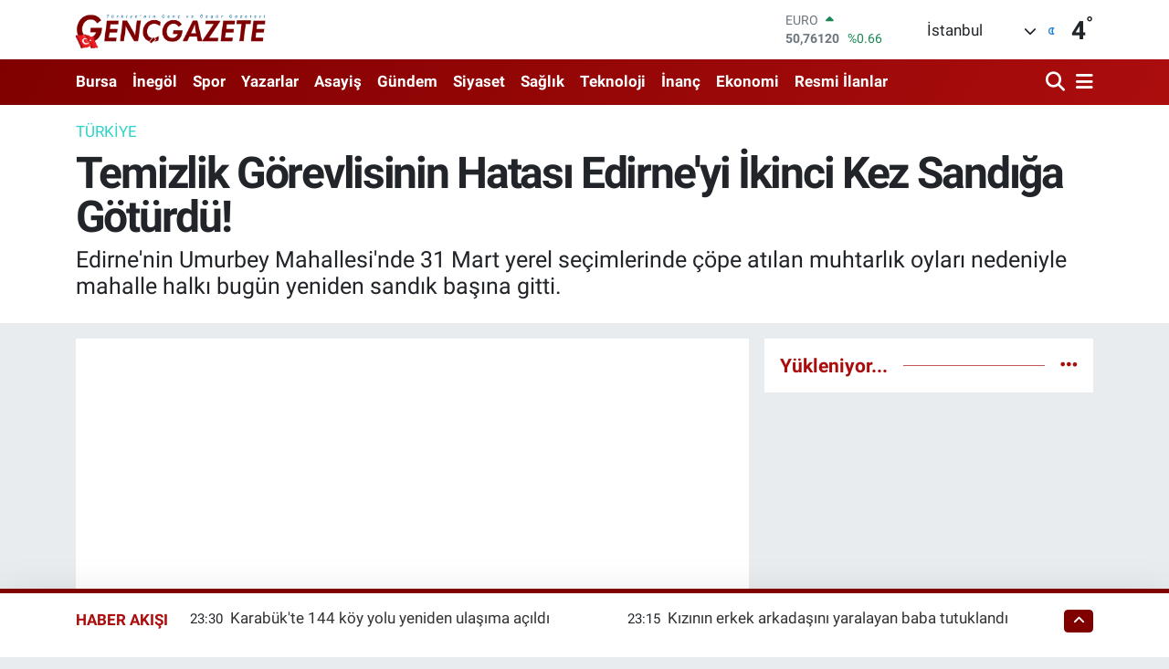

--- FILE ---
content_type: text/html; charset=UTF-8
request_url: https://www.gencgazete.net/temizlik-gorevlisinin-hatasi-edirneyi-ikinci-kez-sandiga-goturdu
body_size: 57400
content:
<!DOCTYPE html>
<html lang="tr" data-theme="flow">
<head>
<link rel="dns-prefetch" href="//www.gencgazete.net">
<link rel="dns-prefetch" href="//gencgazetenet.teimg.com">
<link rel="dns-prefetch" href="//gencgazetenet.tevideo.org">
<link rel="dns-prefetch" href="//static.tebilisim.com">
<link rel="dns-prefetch" href="//cdn.p.analitik.bik.gov.tr">
<link rel="dns-prefetch" href="//mc.yandex.ru">
<link rel="dns-prefetch" href="//pagead2.googlesyndication.com">
<link rel="dns-prefetch" href="//www.googletagmanager.com">
<link rel="dns-prefetch" href="//cdn2.bildirt.com">
<link rel="dns-prefetch" href="//news.google.com">
<link rel="dns-prefetch" href="//www.facebook.com">
<link rel="dns-prefetch" href="//www.twitter.com">
<link rel="dns-prefetch" href="//www.instagram.com">
<link rel="dns-prefetch" href="//www.youtube.com">
<link rel="dns-prefetch" href="//api.whatsapp.com">
<link rel="dns-prefetch" href="//x.com">
<link rel="dns-prefetch" href="//www.linkedin.com">
<link rel="dns-prefetch" href="//pinterest.com">
<link rel="dns-prefetch" href="//t.me">
<link rel="dns-prefetch" href="//www.ysk.gov.tr">
<link rel="dns-prefetch" href="//www.pinterest.com">
<link rel="dns-prefetch" href="//apps.apple.com">
<link rel="dns-prefetch" href="//play.google.com">
<link rel="dns-prefetch" href="//tebilisim.com">
<link rel="dns-prefetch" href="//facebook.com">
<link rel="dns-prefetch" href="//twitter.com">
<link rel="dns-prefetch" href="//www.google.com">
<link rel="dns-prefetch" href="//cdn.onesignal.com">

    <meta charset="utf-8">
<title>Temizlik Görevlisinin Hatası Edirne&#039;yi İkinci Kez Sandığa Götürdü! - Genç Gazete</title>
<meta name="description" content="Edirne&#039;nin Umurbey Mahallesi&#039;nde 31 Mart yerel seçimlerinde çöpe atılan muhtarlık oyları nedeniyle mahalle halkı bugün yeniden sandık başına gitti.">
<meta name="keywords" content="Edirne, Umurbey Mahallesi, 31 Mart Seçimleri, Muhtarlık seçimi, seçim tekrarı, ilçe seçim kurulu, temizlik görevlisi, Oy pusulaları, genç gazete, haberler, son dakika, gündem">
<link rel="canonical" href="https://www.gencgazete.net/temizlik-gorevlisinin-hatasi-edirneyi-ikinci-kez-sandiga-goturdu">
<meta name="viewport" content="width=device-width,initial-scale=1">
<meta name="X-UA-Compatible" content="IE=edge">
<meta name="robots" content="max-image-preview:large">
<meta name="theme-color" content="#800000">
<meta name="title" content="Temizlik Görevlisinin Hatası Edirne&#039;yi İkinci Kez Sandığa Götürdü!">
<meta name="articleSection" content="video">
<meta name="datePublished" content="2024-06-02T10:45:00+03:00">
<meta name="dateModified" content="2024-06-02T10:45:00+03:00">
<meta name="articleAuthor" content="İHA">
<meta name="author" content="İHA">
<meta property="og:site_name" content="Genç Gazete">
<meta property="og:title" content="Temizlik Görevlisinin Hatası Edirne&#039;yi İkinci Kez Sandığa Götürdü!">
<meta property="og:description" content="Edirne&#039;nin Umurbey Mahallesi&#039;nde 31 Mart yerel seçimlerinde çöpe atılan muhtarlık oyları nedeniyle mahalle halkı bugün yeniden sandık başına gitti.">
<meta property="og:url" content="https://www.gencgazete.net/temizlik-gorevlisinin-hatasi-edirneyi-ikinci-kez-sandiga-goturdu">
<meta property="og:image" content="https://gencgazetenet.teimg.com/gencgazete-net/uploads/2024/06/genc-gazete-edirne-secim-yeniden-7-5-11zon.webp">
<meta property="og:type" content="video">
<meta property="og:article:published_time" content="2024-06-02T10:45:00+03:00">
<meta property="og:article:modified_time" content="2024-06-02T10:45:00+03:00">
<meta property="og:video" content="https://gencgazetenet.tevideo.org/gencgazete-net/uploads/2024/06/4171-e3-f2-3-d0-e-4538-85-f9-6-f23-d-b-c-e7275.mp4">
<meta property="og:video:secure_url" content="https://gencgazetenet.tevideo.org/gencgazete-net/uploads/2024/06/4171-e3-f2-3-d0-e-4538-85-f9-6-f23-d-b-c-e7275.mp4">
<meta property="og:video:type" content="video/mp4">
<meta property="og:video:width" content="640">
<meta property="og:video:height" content="360">
<meta name="twitter:card" content="player">
<meta name="twitter:site" content="@GazeteGenc">
<meta name="twitter:title" content="Temizlik Görevlisinin Hatası Edirne&#039;yi İkinci Kez Sandığa Götürdü!">
<meta name="twitter:description" content="Edirne&#039;nin Umurbey Mahallesi&#039;nde 31 Mart yerel seçimlerinde çöpe atılan muhtarlık oyları nedeniyle mahalle halkı bugün yeniden sandık başına gitti.">
<meta name="twitter:image" content="https://gencgazetenet.teimg.com/gencgazete-net/uploads/2024/06/genc-gazete-edirne-secim-yeniden-7-5-11zon.webp">
<meta name="twitter:player" content="https://gencgazetenet.tevideo.org/gencgazete-net/uploads/2024/06/4171-e3-f2-3-d0-e-4538-85-f9-6-f23-d-b-c-e7275.mp4">
<meta name="twitter:player:width" content="640">
<meta name="twitter:player:height" content="360">
<link rel="shortcut icon" type="image/x-icon" href="https://gencgazetenet.teimg.com/gencgazete-net/uploads/2023/04/basliksiz-1-3.png">
<link rel="manifest" href="https://www.gencgazete.net/manifest.json?v=6.6.4" />
<link rel="preload" href="https://static.tebilisim.com/flow/assets/css/font-awesome/fa-solid-900.woff2" as="font" type="font/woff2" crossorigin />
<link rel="preload" href="https://static.tebilisim.com/flow/assets/css/font-awesome/fa-brands-400.woff2" as="font" type="font/woff2" crossorigin />
<link rel="preload" href="https://static.tebilisim.com/flow/assets/css/weather-icons/font/weathericons-regular-webfont.woff2" as="font" type="font/woff2" crossorigin />
<link rel="preload" href="https://static.tebilisim.com/flow/vendor/te/fonts/roboto/KFOlCnqEu92Fr1MmEU9fBBc4AMP6lQ.woff2" as="font" type="font/woff2" crossorigin />
<link rel="preload" href="https://static.tebilisim.com/flow/vendor/te/fonts/roboto/KFOlCnqEu92Fr1MmEU9fChc4AMP6lbBP.woff2" as="font" type="font/woff2" crossorigin />
<link rel="preload" href="https://static.tebilisim.com/flow/vendor/te/fonts/roboto/KFOlCnqEu92Fr1MmWUlfBBc4AMP6lQ.woff2" as="font" type="font/woff2" crossorigin />
<link rel="preload" href="https://static.tebilisim.com/flow/vendor/te/fonts/roboto/KFOlCnqEu92Fr1MmWUlfChc4AMP6lbBP.woff2" as="font" type="font/woff2" crossorigin />
<link rel="preload" href="https://static.tebilisim.com/flow/vendor/te/fonts/roboto/KFOmCnqEu92Fr1Mu4mxKKTU1Kg.woff2" as="font" type="font/woff2" crossorigin />
<link rel="preload" href="https://static.tebilisim.com/flow/vendor/te/fonts/roboto/KFOmCnqEu92Fr1Mu7GxKKTU1Kvnz.woff2" as="font" type="font/woff2" crossorigin />


<link rel="preload" as="style" href="https://static.tebilisim.com/flow/vendor/te/fonts/roboto.css?v=6.6.4">
<link rel="stylesheet" href="https://static.tebilisim.com/flow/vendor/te/fonts/roboto.css?v=6.6.4">

<style>:root {
        --te-link-color: #333;
        --te-link-hover-color: #000;
        --te-font: "Roboto";
        --te-secondary-font: "Roboto";
        --te-h1-font-size: 48px;
        --te-color: #800000;
        --te-hover-color: #ab0d0d;
        --mm-ocd-width: 85%!important; /*  Mobil Menü Genişliği */
        --swiper-theme-color: var(--te-color)!important;
        --header-13-color: #ffc107;
    }</style><link rel="preload" as="style" href="https://static.tebilisim.com/flow/assets/vendor/bootstrap/css/bootstrap.min.css?v=6.6.4">
<link rel="stylesheet" href="https://static.tebilisim.com/flow/assets/vendor/bootstrap/css/bootstrap.min.css?v=6.6.4">
<link rel="preload" as="style" href="https://static.tebilisim.com/flow/assets/css/app6.6.4.min.css">
<link rel="stylesheet" href="https://static.tebilisim.com/flow/assets/css/app6.6.4.min.css">



<script type="application/ld+json">{"@context":"https:\/\/schema.org","@type":"WebSite","url":"https:\/\/www.gencgazete.net","potentialAction":{"@type":"SearchAction","target":"https:\/\/www.gencgazete.net\/arama?q={query}","query-input":"required name=query"}}</script>

<script type="application/ld+json">{"@context":"https:\/\/schema.org","@type":"NewsMediaOrganization","url":"https:\/\/www.gencgazete.net","name":"Gen\u00e7 Gazete","logo":"https:\/\/gencgazetenet.teimg.com\/gencgazete-net\/uploads\/2023\/12\/ekran-goruntusu-2023-12-08-104159.png","sameAs":["https:\/\/www.facebook.com\/gencgazetehaber","https:\/\/www.twitter.com\/GazeteGenc","https:\/\/www.youtube.com\/https:\/\/www.youtube.com\/channel\/UCLdMBficxV6zzURBmrZ8iHw","https:\/\/www.instagram.com\/gencgazete"]}</script>

<script type="application/ld+json">{"@context":"https:\/\/schema.org","@graph":[{"@type":"SiteNavigationElement","name":"Ana Sayfa","url":"https:\/\/www.gencgazete.net","@id":"https:\/\/www.gencgazete.net"},{"@type":"SiteNavigationElement","name":"Siyaset","url":"https:\/\/www.gencgazete.net\/siyaset","@id":"https:\/\/www.gencgazete.net\/siyaset"},{"@type":"SiteNavigationElement","name":"Spor","url":"https:\/\/www.gencgazete.net\/spor","@id":"https:\/\/www.gencgazete.net\/spor"},{"@type":"SiteNavigationElement","name":"K\u00fclt\u00fcr& Sanat","url":"https:\/\/www.gencgazete.net\/kultur-sanat","@id":"https:\/\/www.gencgazete.net\/kultur-sanat"},{"@type":"SiteNavigationElement","name":"Ekonomi","url":"https:\/\/www.gencgazete.net\/ekonomi","@id":"https:\/\/www.gencgazete.net\/ekonomi"},{"@type":"SiteNavigationElement","name":"Sa\u011fl\u0131k","url":"https:\/\/www.gencgazete.net\/saglik","@id":"https:\/\/www.gencgazete.net\/saglik"},{"@type":"SiteNavigationElement","name":"E\u011fitim","url":"https:\/\/www.gencgazete.net\/egitim","@id":"https:\/\/www.gencgazete.net\/egitim"},{"@type":"SiteNavigationElement","name":"Bursa","url":"https:\/\/www.gencgazete.net\/bursa","@id":"https:\/\/www.gencgazete.net\/bursa"},{"@type":"SiteNavigationElement","name":"Teknoloji","url":"https:\/\/www.gencgazete.net\/teknoloji","@id":"https:\/\/www.gencgazete.net\/teknoloji"},{"@type":"SiteNavigationElement","name":"G\u00fcncel","url":"https:\/\/www.gencgazete.net\/guncel","@id":"https:\/\/www.gencgazete.net\/guncel"},{"@type":"SiteNavigationElement","name":"Rop\u00f6rtaj","url":"https:\/\/www.gencgazete.net\/roportaj","@id":"https:\/\/www.gencgazete.net\/roportaj"},{"@type":"SiteNavigationElement","name":"\u0130nan\u00e7","url":"https:\/\/www.gencgazete.net\/inanc","@id":"https:\/\/www.gencgazete.net\/inanc"},{"@type":"SiteNavigationElement","name":"Kad\u0131n & Aile","url":"https:\/\/www.gencgazete.net\/kadin-aile","@id":"https:\/\/www.gencgazete.net\/kadin-aile"},{"@type":"SiteNavigationElement","name":"\u0130neg\u00f6l","url":"https:\/\/www.gencgazete.net\/inegol-haberleri","@id":"https:\/\/www.gencgazete.net\/inegol-haberleri"},{"@type":"SiteNavigationElement","name":"Eleman \u0130lanlar","url":"https:\/\/www.gencgazete.net\/eleman-ilanlari","@id":"https:\/\/www.gencgazete.net\/eleman-ilanlari"},{"@type":"SiteNavigationElement","name":"Bas\u0131n \u0130lan","url":"https:\/\/www.gencgazete.net\/basin-ilan","@id":"https:\/\/www.gencgazete.net\/basin-ilan"},{"@type":"SiteNavigationElement","name":"G\u00fcndem","url":"https:\/\/www.gencgazete.net\/gundem","@id":"https:\/\/www.gencgazete.net\/gundem"},{"@type":"SiteNavigationElement","name":"Haberde \u0130nsan","url":"https:\/\/www.gencgazete.net\/haberde-insan","@id":"https:\/\/www.gencgazete.net\/haberde-insan"},{"@type":"SiteNavigationElement","name":"T\u00fcrkiye","url":"https:\/\/www.gencgazete.net\/turkiye","@id":"https:\/\/www.gencgazete.net\/turkiye"},{"@type":"SiteNavigationElement","name":"D\u00fcnya","url":"https:\/\/www.gencgazete.net\/dunya","@id":"https:\/\/www.gencgazete.net\/dunya"},{"@type":"SiteNavigationElement","name":"Ya\u015fam","url":"https:\/\/www.gencgazete.net\/yasam","@id":"https:\/\/www.gencgazete.net\/yasam"},{"@type":"SiteNavigationElement","name":"\u00c7evre","url":"https:\/\/www.gencgazete.net\/cevre","@id":"https:\/\/www.gencgazete.net\/cevre"},{"@type":"SiteNavigationElement","name":"3.Sayfa","url":"https:\/\/www.gencgazete.net\/3sayfa","@id":"https:\/\/www.gencgazete.net\/3sayfa"},{"@type":"SiteNavigationElement","name":"Resmi \u0130lanlar","url":"https:\/\/www.gencgazete.net\/resmi-ilanlar","@id":"https:\/\/www.gencgazete.net\/resmi-ilanlar"},{"@type":"SiteNavigationElement","name":"Spor\/Bursa Amat\u00f6r","url":"https:\/\/www.gencgazete.net\/sporbursa-amator","@id":"https:\/\/www.gencgazete.net\/sporbursa-amator"},{"@type":"SiteNavigationElement","name":"Asayi\u015f","url":"https:\/\/www.gencgazete.net\/asayis","@id":"https:\/\/www.gencgazete.net\/asayis"},{"@type":"SiteNavigationElement","name":"\u0130lanlar","url":"https:\/\/www.gencgazete.net\/ilanlar","@id":"https:\/\/www.gencgazete.net\/ilanlar"},{"@type":"SiteNavigationElement","name":"TV Yay\u0131n Ak\u0131\u015f\u0131","url":"https:\/\/www.gencgazete.net\/tv-yayin-akisi","@id":"https:\/\/www.gencgazete.net\/tv-yayin-akisi"},{"@type":"SiteNavigationElement","name":"Magazin","url":"https:\/\/www.gencgazete.net\/magazin","@id":"https:\/\/www.gencgazete.net\/magazin"},{"@type":"SiteNavigationElement","name":"Otomobil","url":"https:\/\/www.gencgazete.net\/otomobil","@id":"https:\/\/www.gencgazete.net\/otomobil"},{"@type":"SiteNavigationElement","name":"\u015eehir Rehberi","url":"https:\/\/www.gencgazete.net\/sehir-rehberi","@id":"https:\/\/www.gencgazete.net\/sehir-rehberi"},{"@type":"SiteNavigationElement","name":"Astroloji-R\u00fcya","url":"https:\/\/www.gencgazete.net\/astroloji-ruya","@id":"https:\/\/www.gencgazete.net\/astroloji-ruya"},{"@type":"SiteNavigationElement","name":"Politika","url":"https:\/\/www.gencgazete.net\/politika","@id":"https:\/\/www.gencgazete.net\/politika"},{"@type":"SiteNavigationElement","name":"Son Dakika","url":"https:\/\/www.gencgazete.net\/son-dakika","@id":"https:\/\/www.gencgazete.net\/son-dakika"},{"@type":"SiteNavigationElement","name":"Genel","url":"https:\/\/www.gencgazete.net\/genel","@id":"https:\/\/www.gencgazete.net\/genel"},{"@type":"SiteNavigationElement","name":"Bilim ve teknoloji","url":"https:\/\/www.gencgazete.net\/bilim-ve-teknoloji","@id":"https:\/\/www.gencgazete.net\/bilim-ve-teknoloji"},{"@type":"SiteNavigationElement","name":"\u0130leti\u015fim","url":"https:\/\/www.gencgazete.net\/iletisim","@id":"https:\/\/www.gencgazete.net\/iletisim"},{"@type":"SiteNavigationElement","name":"Gizlilik S\u00f6zle\u015fmesi","url":"https:\/\/www.gencgazete.net\/gizlilik-sozlesmesi","@id":"https:\/\/www.gencgazete.net\/gizlilik-sozlesmesi"},{"@type":"SiteNavigationElement","name":"Yazarlar","url":"https:\/\/www.gencgazete.net\/yazarlar","@id":"https:\/\/www.gencgazete.net\/yazarlar"},{"@type":"SiteNavigationElement","name":"Foto Galeri","url":"https:\/\/www.gencgazete.net\/foto-galeri","@id":"https:\/\/www.gencgazete.net\/foto-galeri"},{"@type":"SiteNavigationElement","name":"Video Galeri","url":"https:\/\/www.gencgazete.net\/video","@id":"https:\/\/www.gencgazete.net\/video"},{"@type":"SiteNavigationElement","name":"Biyografiler","url":"https:\/\/www.gencgazete.net\/biyografi","@id":"https:\/\/www.gencgazete.net\/biyografi"},{"@type":"SiteNavigationElement","name":"Seri \u0130lanlar","url":"https:\/\/www.gencgazete.net\/ilan","@id":"https:\/\/www.gencgazete.net\/ilan"},{"@type":"SiteNavigationElement","name":"Anketler","url":"https:\/\/www.gencgazete.net\/anketler","@id":"https:\/\/www.gencgazete.net\/anketler"},{"@type":"SiteNavigationElement","name":"\u0130neg\u00f6l Bug\u00fcn, Yar\u0131n ve 1 Haftal\u0131k Hava Durumu Tahmini","url":"https:\/\/www.gencgazete.net\/inegol-hava-durumu","@id":"https:\/\/www.gencgazete.net\/inegol-hava-durumu"},{"@type":"SiteNavigationElement","name":"\u0130neg\u00f6l Namaz Vakitleri","url":"https:\/\/www.gencgazete.net\/inegol-namaz-vakitleri","@id":"https:\/\/www.gencgazete.net\/inegol-namaz-vakitleri"},{"@type":"SiteNavigationElement","name":"Puan Durumu ve Fikst\u00fcr","url":"https:\/\/www.gencgazete.net\/futbol\/st-super-lig-puan-durumu-ve-fikstur","@id":"https:\/\/www.gencgazete.net\/futbol\/st-super-lig-puan-durumu-ve-fikstur"}]}</script>

<script type="application/ld+json">{"@context":"https:\/\/schema.org","@type":"BreadcrumbList","itemListElement":[{"@type":"ListItem","position":1,"item":{"@type":"Thing","@id":"https:\/\/www.gencgazete.net","name":"Haberler"}}]}</script>
<script type="application/ld+json">{"@context":"https:\/\/schema.org","@type":"VideoObject","name":"Temizlik G\u00f6revlisinin Hatas\u0131 Edirne'yi \u0130kinci Kez Sand\u0131\u011fa G\u00f6t\u00fcrd\u00fc!","genre":"video","inLanguage":"tr-TR","thumbnailUrl":"https:\/\/gencgazetenet.teimg.com\/crop\/250x150\/gencgazete-net\/uploads\/2024\/06\/genc-gazete-edirne-secim-yeniden-7-5-11zon.webp","embedUrl":"https:\/\/www.gencgazete.net\/vidyome\/embed\/89647","dateCreated":"2024-06-02T10:45:00+03:00","datePublished":"2024-06-02T10:45:00+03:00","dateModified":"2024-06-02T10:45:00+03:00","uploadDate":"2024-06-02T10:45:00+03:00","description":"Edirne'nin Umurbey Mahallesi'nde 31 Mart yerel se\u00e7imlerinde \u00e7\u00f6pe at\u0131lan muhtarl\u0131k oylar\u0131 nedeniyle mahalle halk\u0131 bug\u00fcn yeniden sand\u0131k ba\u015f\u0131na gitti.","headline":"Temizlik G\u00f6revlisinin Hatas\u0131 Edirne'yi \u0130kinci Kez Sand\u0131\u011fa G\u00f6t\u00fcrd\u00fc!","image":"https:\/\/gencgazetenet.teimg.com\/gencgazete-net\/uploads\/2024\/06\/genc-gazete-edirne-secim-yeniden-7-5-11zon.webp","mainEntityOfPage":{"@type":"WebPage","@id":"https:\/\/www.gencgazete.net\/temizlik-gorevlisinin-hatasi-edirneyi-ikinci-kez-sandiga-goturdu"},"url":"https:\/\/www.gencgazete.net\/temizlik-gorevlisinin-hatasi-edirneyi-ikinci-kez-sandiga-goturdu"}</script>
<script type="application/ld+json">{"@context":"https:\/\/schema.org","@type":"NewsArticle","headline":"Temizlik G\u00f6revlisinin Hatas\u0131 Edirne'yi \u0130kinci Kez Sand\u0131\u011fa G\u00f6t\u00fcrd\u00fc!","articleSection":"T\u00fcrkiye","dateCreated":"2024-06-02T10:45:00+03:00","datePublished":"2024-06-02T10:45:00+03:00","dateModified":"2024-06-02T10:45:00+03:00","wordCount":368,"genre":"news","mainEntityOfPage":{"@type":"WebPage","@id":"https:\/\/www.gencgazete.net\/temizlik-gorevlisinin-hatasi-edirneyi-ikinci-kez-sandiga-goturdu"},"articleBody":"<h2>Muhtarl\u0131k oy pusulalar\u0131 \u00e7\u00f6pe at\u0131l\u0131nca i\u015fler kar\u0131\u015ft\u0131<\/h2>\r\n\r\n<p><a href=\"https:\/\/www.ysk.gov.tr\/\">31 Mart 2024'te ger\u00e7ekle\u015fen yerel se\u00e7imler<\/a>de Edirne'de beklenmedik bir olay ya\u015fand\u0131. Umurbey Mahallesi'nde oy kullanacak vatanda\u015flar i\u00e7in Selimiye Mesleki ve Teknik Anadolu Lisesi'nde kurulan 6 sand\u0131kta oylar say\u0131l\u0131rken, bir sand\u0131kta muhtarl\u0131k oy pusulalar\u0131n\u0131n \u00e7\u00f6pe at\u0131lmas\u0131 \u00fczerine mahalle halk\u0131 bug\u00fcn tekrar oy kullanmak zorunda kald\u0131.<\/p>\r\n\r\n<p><img alt=\"Genc Gazete Edirne Secim Yeniden (6) 7 11Zon\" class=\"detail-photo img-fluid\" src=\"https:\/\/gencgazetenet.teimg.com\/gencgazete-net\/uploads\/2024\/06\/genc-gazete-edirne-secim-yeniden-6-7-11zon.webp\" \/><\/p>\r\n\r\n<h3>Temizlik g\u00f6revlisi \u00e7\u00f6pe att\u0131<\/h3>\r\n\r\n<p><a href=\"https:\/\/www.ysk.gov.tr\/\">Se\u00e7im g\u00fcn\u00fc<\/a> 6 sand\u0131ktan 5'inde oy say\u0131m\u0131 tamamlan\u0131rken, 3153 numaral\u0131 sand\u0131kta kriz \u00e7\u0131kt\u0131. Belediye ba\u015fkanl\u0131\u011f\u0131 ve meclis \u00fcyeleri oy pusulalar\u0131 say\u0131l\u0131rken, muhtarl\u0131k oy pusulalar\u0131 masan\u0131n kenar\u0131na b\u0131rak\u0131ld\u0131. Temizlik g\u00f6revlisinin yanl\u0131\u015fl\u0131kla \u00e7\u00f6pe att\u0131\u011f\u0131 muhtarl\u0131k oylar\u0131 nedeniyle \u0130l\u00e7e Se\u00e7im Kurulu, Umurbey Mahallesi'nde se\u00e7imlerin 2 Haziran'da yeniden yap\u0131lmas\u0131na karar verdi.<\/p>\r\n\r\n<p><img alt=\"Genc Gazete Edirne Secim Yeniden (3) 1 11Zon\" class=\"detail-photo img-fluid\" src=\"https:\/\/gencgazetenet.teimg.com\/gencgazete-net\/uploads\/2024\/06\/genc-gazete-edirne-secim-yeniden-3-1-11zon.webp\" \/><\/p>\r\n\r\n<h3>\u0130kinci Kez Sand\u0131k Ba\u015f\u0131na gittiler<\/h3>\r\n\r\n<p>Temizlik g\u00f6revlisinin hatas\u0131 y\u00fcz\u00fcnden mahalle halk\u0131 bug\u00fcn bir kez daha sand\u0131\u011fa gitti. <a href=\"https:\/\/www.ysk.gov.tr\/\">Selimiye Mesleki ve Teknik Anadolu Lisesi<\/a>'nde kurulan 6 sand\u0131kta oy verme i\u015flemi saat 08.00'de ba\u015flad\u0131. Oy kullanma i\u015flemi saat 17:00'ye kadar devam edecek ve ard\u0131ndan mahalleli muhtar\u0131n\u0131 se\u00e7mi\u015f olacak.<\/p>\r\n\r\n<p><img alt=\"Genc Gazete Edirne Secim Yeniden (4) 2 11Zon\" class=\"detail-photo img-fluid\" src=\"https:\/\/gencgazetenet.teimg.com\/gencgazete-net\/uploads\/2024\/06\/genc-gazete-edirne-secim-yeniden-4-2-11zon.webp\" \/><\/p>\r\n\r\n<h3>Muhtar Adaylar\u0131n\u0131n G\u00f6r\u00fc\u015fleri<\/h3>\r\n\r\n<p>Muhtar adaylar\u0131 Turhan \u00d6zg\u00fcnden ve Hasan \u00c7ilingir, se\u00e7imlerin yeniden yap\u0131lmas\u0131na sebep olan olaydan dolay\u0131 hayal k\u0131r\u0131kl\u0131\u011f\u0131 ya\u015fad\u0131klar\u0131n\u0131 belirtti. \u00d6zg\u00fcnden, \"31 Mart'ta yap\u0131lan se\u00e7imlerde temizlik g\u00f6revlisinin oy pusulalar\u0131n\u0131 \u00e7\u00f6pe atmas\u0131 nedeniyle yeniden se\u00e7im karar\u0131 al\u0131nd\u0131. Mahalle halk\u0131 bug\u00fcn yeniden sand\u0131\u011fa giderek vatanda\u015fl\u0131k g\u00f6revini yerine getiriyor,\" dedi.<\/p>\r\n\r\n<blockquote>\"Bug\u00fcn bir kez daha sand\u0131\u011fa gittik, umar\u0131m bu sefer adil bir sonu\u00e7 al\u0131r\u0131z.\" - Mahalle sakini<\/blockquote>\r\n\r\n<h3><img alt=\"Genc Gazete Edirne Secim Yeniden (1) 3 11Zon\" class=\"detail-photo img-fluid\" src=\"https:\/\/gencgazetenet.teimg.com\/gencgazete-net\/uploads\/2024\/06\/genc-gazete-edirne-secim-yeniden-1-3-11zon.webp\" \/><\/h3>\r\n\r\n<h3>Vatanda\u015flar\u0131n Tepkileri<\/h3>\r\n\r\n<p><a href=\"https:\/\/www.ysk.gov.tr\/\">Oy kullanmaya gelen<\/a> mahalle halk\u0131, yeniden sand\u0131k ba\u015f\u0131na gitmenin zorluklar\u0131ndan bahsetti. Bir mahalle sakini, \"Vatanda\u015fl\u0131k g\u00f6revimizi yerine getirmek i\u00e7in buraday\u0131z. Umar\u0131m bu sefer hi\u00e7bir aksilik ya\u015fanmaz,\" dedi.<\/p>\r\n\r\n<p>2 Haziran 2024'te ger\u00e7ekle\u015fen bu tekrar se\u00e7imler, mahalledeki demokratik s\u00fcrecin d\u00fczg\u00fcn i\u015flemesi a\u00e7\u0131s\u0131ndan b\u00fcy\u00fck \u00f6nem ta\u015f\u0131yor. Mahalle halk\u0131 sonu\u00e7lar\u0131 heyecanla bekliyor.<\/p>\r\n\r\n<p><\/p>","description":"Edirne'nin Umurbey Mahallesi'nde 31 Mart yerel se\u00e7imlerinde \u00e7\u00f6pe at\u0131lan muhtarl\u0131k oylar\u0131 nedeniyle mahalle halk\u0131 bug\u00fcn yeniden sand\u0131k ba\u015f\u0131na gitti.","inLanguage":"tr-TR","keywords":["Edirne","Umurbey Mahallesi","31 Mart Se\u00e7imleri","Muhtarl\u0131k se\u00e7imi","se\u00e7im tekrar\u0131","il\u00e7e se\u00e7im kurulu","temizlik g\u00f6revlisi","Oy pusulalar\u0131","gen\u00e7 gazete","haberler","son dakika","g\u00fcndem"],"image":{"@type":"ImageObject","url":"https:\/\/gencgazetenet.teimg.com\/crop\/1280x720\/gencgazete-net\/uploads\/2024\/06\/genc-gazete-edirne-secim-yeniden-7-5-11zon.webp","width":"1280","height":"720","caption":"Temizlik G\u00f6revlisinin Hatas\u0131 Edirne'yi \u0130kinci Kez Sand\u0131\u011fa G\u00f6t\u00fcrd\u00fc!"},"publishingPrinciples":"https:\/\/www.gencgazete.net\/gizlilik-sozlesmesi","isFamilyFriendly":"http:\/\/schema.org\/True","isAccessibleForFree":"http:\/\/schema.org\/True","publisher":{"@type":"Organization","name":"Gen\u00e7 Gazete","image":"https:\/\/gencgazetenet.teimg.com\/gencgazete-net\/uploads\/2023\/12\/ekran-goruntusu-2023-12-08-104159.png","logo":{"@type":"ImageObject","url":"https:\/\/gencgazetenet.teimg.com\/gencgazete-net\/uploads\/2023\/12\/ekran-goruntusu-2023-12-08-104159.png","width":"640","height":"375"}},"author":{"@type":"Person","name":"Gen\u00e7 Gazete","honorificPrefix":"","jobTitle":"","url":null}}</script>
<script type="application/ld+json">{"@context":"https:\/\/schema.org","@type":"VideoObject","name":"Temizlik G\u00f6revlisinin Hatas\u0131 Edirne'yi \u0130kinci Kez Sand\u0131\u011fa G\u00f6t\u00fcrd\u00fc!","genre":"video","inLanguage":"tr-TR","thumbnailUrl":"https:\/\/gencgazetenet.teimg.com\/crop\/250x150\/gencgazete-net\/uploads\/2024\/06\/genc-gazete-edirne-secim-yeniden-7-5-11zon.webp","embedUrl":"https:\/\/www.gencgazete.net\/vidyome\/embed\/89647","dateCreated":"2024-06-02T10:45:00+03:00","datePublished":"2024-06-02T10:45:00+03:00","dateModified":"2024-06-02T10:45:00+03:00","uploadDate":"2024-06-02T10:45:00+03:00","description":"Edirne'nin Umurbey Mahallesi'nde 31 Mart yerel se\u00e7imlerinde \u00e7\u00f6pe at\u0131lan muhtarl\u0131k oylar\u0131 nedeniyle mahalle halk\u0131 bug\u00fcn yeniden sand\u0131k ba\u015f\u0131na gitti.","headline":"Temizlik G\u00f6revlisinin Hatas\u0131 Edirne'yi \u0130kinci Kez Sand\u0131\u011fa G\u00f6t\u00fcrd\u00fc!","image":"https:\/\/gencgazetenet.teimg.com\/gencgazete-net\/uploads\/2024\/06\/genc-gazete-edirne-secim-yeniden-7-5-11zon.webp","mainEntityOfPage":{"@type":"WebPage","@id":"https:\/\/www.gencgazete.net\/temizlik-gorevlisinin-hatasi-edirneyi-ikinci-kez-sandiga-goturdu"},"url":"https:\/\/www.gencgazete.net\/temizlik-gorevlisinin-hatasi-edirneyi-ikinci-kez-sandiga-goturdu"}</script>




<script>!function(){var t=document.createElement("script");t.setAttribute("src",'https://cdn.p.analitik.bik.gov.tr/tracker'+(typeof Intl!=="undefined"?(typeof (Intl||"").PluralRules!=="undefined"?'1':typeof Promise!=="undefined"?'2':typeof MutationObserver!=='undefined'?'3':'4'):'4')+'.js'),t.setAttribute("data-website-id","31d43e33-162c-4f06-bfad-1a019a8d0221"),t.setAttribute("data-host-url",'//31d43e33-162c-4f06-bfad-1a019a8d0221.collector.p.analitik.bik.gov.tr'),document.head.appendChild(t)}();</script>
<!-- Yandex.Metrika counter -->
<script type="text/javascript" >
   (function(m,e,t,r,i,k,a){m[i]=m[i]||function(){(m[i].a=m[i].a||[]).push(arguments)};
   m[i].l=1*new Date();
   for (var j = 0; j < document.scripts.length; j++) {if (document.scripts[j].src === r) { return; }}
   k=e.createElement(t),a=e.getElementsByTagName(t)[0],k.async=1,k.src=r,a.parentNode.insertBefore(k,a)})
   (window, document, "script", "https://mc.yandex.ru/metrika/tag.js", "ym");

   ym(30042189, "init", {
        clickmap:true,
        trackLinks:true,
        accurateTrackBounce:true,
        webvisor:true




});
</script>

<noscript><div><img src="https://mc.yandex.ru/watch/30042189" style="position:absolute; left:-9999px;" alt="" /></div></noscript>
<!-- /Yandex.Metrika counter -->
 
<meta name="yandex-verification" content="5b8e05d3fd22b28d" />
 
<div><img src="https://mc.yandex.ru/watch/30042189" style="position:absolute; left:-9999px;" alt="" /></div>

<script async src="https://pagead2.googlesyndication.com/pagead/js/adsbygoogle.js?client=ca-pub-9670197263217983"
     crossorigin="anonymous"></script>
<!-- Google Tag Manager -->
<script>(function(w,d,s,l,i){w[l]=w[l]||[];w[l].push({'gtm.start':
new Date().getTime(),event:'gtm.js'});var f=d.getElementsByTagName(s)[0],
j=d.createElement(s),dl=l!='dataLayer'?'&l='+l:'';j.async=true;j.src=
'https://www.googletagmanager.com/gtm.js?id='+i+dl;f.parentNode.insertBefore(j,f);
})(window,document,'script','dataLayer','GTM-N5QZF28');</script>
<!-- End Google Tag Manager -->
<link rel="manifest" href="/manifest.json?data=Bildirt">
<script>var uygulamaid="234580-3299-9134-6664-7510-6";</script>
<script src="https://cdn2.bildirt.com/BildirtSDKfiles.js"></script>
<meta name="keywords" content="bursa hava durumu,hava durumu bursa,edirne hava durumu,kanal d yayin akisi,bursada bugün,inegöl hava durumu,tv yayın akışı,ramazan başlangıcı,bursa haber,israil ürünleri,fox tv yayın akışı,yayın akışı,merve kayaalp,redmi,bursa da hava durumu,biga hava durumu,aktüel ürünler,travazol krem,nöbetçi eczane bursa,tv rehberi,fox tv yayin akisi,tavşanlı hava durumu,türkiye iş kurumu haberleri,tff 1,inegöl haber,meteoroloji bursa,bursada bugun,gizli numara arama,rüyada at görmek,bugün hava nasıl,malatya altın fiyatları,hava durumu inegöl,çan hava durumu,bursa hava,bursa altın fiyatları,sultan döviz,inegöl online,hakan fidan nereli,yusuf tekin kimdir,yarım altın kaç gram,yecüc mecüc,oy pusulası 2023,bomba 32,cuma günü hava durumu,rüyada arı görmek,sakarya da bugün vefat edenler,lidya müge akdağ,hava durumu nasıl,inegol hava durumu,ülkü hilal çiftçi,tercih sonucu ne zaman açıklanacak,meteoroloji hava durumu,bim aktüel ürünler kataloğu,uğur kardaş,10 kasım resmi tatil mi,televizyon gazetesi,inegöl nöbetçi eczane,oya alasya,özel numara,inegöl nöbetçi eczane,bursa inegöl hava durumu,vivo telefon,1 tl,merve veziroğlu,hava durumu biga,motolux,adana kiralık ev,okyanus koleji,bu akşam hangi diziler var,ev hanımlarına destek,karabük altın fiyatları,avokado nasıl yenir,merve kayaalp kimdir,galatasaray beşiktaş maçı ne zaman,mevlid kandili 2023,cornetto,bursa yıldırım hava durumu,2023 oy pusulası,aktuel urunler,yks tercih sonuçları ne zaman açıklanacak 2023,bim bu hafta,kar yağacak mı,baskf,bursaspor puan durumu,bekir develi,baskf,gizli numara nasıl yapılır,rüyada araba görmek,hakan fidan aslen nereli,fulya öztürk kimdir,ihya rüya,kyk yurt başvuruları ne zaman 2023,bugün hava kaç derece,çorum da 10 günlük hava durumu,şulemsi,lgs tercih robotu,fasık ne demek,turk cds,trt diyanet çocuk,ara tatil uzatildi mı,amasya altın fiyatları,namaz vakitleri inegöl,masterchef uğur,fox yayin akisi,beşiktaş - konyaspor maç kadrosu,botaş hisse,busmek,bursa da bugün,travazol ne işe yarar,türkiyenin en büyük aşireti,türkiye nin en büyük aşireti,müstehcen ne demek,yecüc mecüc nedir,bursa kapalı çarşı döviz,bursa için hava durumu,beyhude ne demek,azerbaycan israil,inegöl'de 5 günlük hava durumu,dini günler 2023,ibrahim kalın kimdir,bimde bu hafta,google hava durumu,en pahalı telefon,yarın bursa da hava durumu,redmi note,zorbay küçük,rüyada aldatılmak,özbağ kuyumculuk,ara tatil 2023,deprem kahini,galatasaray - alanyaspor önemli dakikalar,çekerek hava durumu,100 bin euro,kia fiyat listesi 2023,recep ayı ne zaman,bim aktüel kataloğu,kış meyveleri,rüya tabirleri com,iz gazete,müteşekkir ne demek,cola turka kimin,türkiye de satılan israil malları,israil malı ürünler,nöbetçi eczane inegöl,bugün yağmur yağacak mı,kurukahveci mehmet efendi kimin,sukulent çeşitleri,mkp haber,hava raporu,bursa bayram namazı,inegöl otogar,çiğdem çiçeği,karayolları yol durumu,inegöl belediyesi,bursa okullar tatilmi,bursa su kesintisi,bursa da okullar tatil mi,inegöl de hava durumu,4 gün okul 3 gün tatil,bursada okullar tatilmi,buski bursa su ve kanalizasyon idaresi genel müdürlüğü,redmi note 9 fiyat,profilo avm,buski su kesintisi,bim aktüel katalog,osmaniye kiralık ev,zebani efe,travazol krem ne için kullanılır,prenses leonor ispanya,fulya öztürk nereli,gizli arama nasıl yapılır,asel ne demek,bu gece hava durumu,mersin elektrik kesintisi,emadder,başak burcu kadını özellikleri,vivo telefon fiyatları,tv de bu akşam,trip ne demek,hakkari şemdinli hava durumu,seçim pusulası 2023,haçapuri,tatil uzadı mı,el nino kışı,afyon hava durumu 5 günlük,ökkeş kavak,1200 dolar,ilker karagöz,altın fiyatları bursa,altın fiyatları bursa,mardin meb,mardin mem,harut ve marut,bursa kiralık ev,bursa olay gazetesi,bu hafta bim,bayram namazı bursa,eros pro,andımız neden kaldırıldı,inegölspor amed,bütün emeklilere müjde,bursa nöbetçi noter,bayat ekmekle ne yapılır,için hava durumu,ordu da 5 günlük hava durumu,tahin pekmezin faydaları,patatesli gül böreği,şulemsi eski hali,inegölspor amed,inegöl hava,opel mokka 2023 fiyat listesi,adana elektrik kesintisi,gizem memioğlu,yecüc ve mecüc,andimiz neden kaldirildi,sandık görevlisi ücretleri ne zaman yatacak,inegöl namaz,cumhurbaşkanı emeklilere müjde,özelden arama,osmaniye altın fiyatları,kütahya mem,kütahya meb,bim indirim,erzincan belediyesi vefat edenler,erzincan belediyesi vefat edenler,diyanet hac,mevlid kandili ne zaman 2023,10 kasım okullar tatil mi,diyarbakır sabah namazı,rüyada altın görmek diyanet,pazartesi bankalar açık mı,1 tl kaç gram,eyüp sultan kimdir,istanbul da depreme dayanıklı semtler,en iyi liseler,inegöl haber son dakika,emir sultan,türkiye deki israil ürünleri,istanbul da zemini en sağlam semtler,bursa kapalı çarşı döviz fiyatları,son dakika bursa haberleri,özel numaradan arama,galatasaray - manchester united hangi kanalda,bayram namazı saati bursa,özel numaradan arama,fulya öztürk kaç yaşında,31 özel numara,iznik gezilecek yerler,benzin fiyatı bursa,yediemin ihale,bursa döviz,erospro,tebyin,karpuz nasıl seçilir,konya da bugün vefat edenler,ufuk özkan son hali,nöbetçi eczane nevşehir,namütenahi ne demek,burak turna twitter,silahlı saldırı,nöbetçi eczane bingöl,köfteci yusuf kayseri,şampiyonlar ligi playoff,altın fiyatları şanlıurfa,inegöl devlet hastanesi,bursa canlı altın,bursadabugün,erciyes anadolu holding,elazığ sabah namazı,galatasaray sampiyonluk kutlamalari,vivense bursa,melissa yıldırımer,gazete net,gazete net,inegol haber,inegöl son dakika,rüyada ameliyat olduğunu görmek,bugün televizyonda ne var,en yakın sahil,rüyada asansör görmek,prenses leonor,mazot fiyatı bursa,yedisu fayı,bursa kapalıçarşı da döviz fiyatları,televizyonda ne var,ehvenişer ne demek,çöl kaplanı,fenerbahçe - giresunspor önemli dakikalar,besiktas galatasaray maci hangi kanalda,bim aktüel 2023,muhsin ne demek,cemil çakır,auzef final tarihleri,uzaylı fosili,zeki alasya oya alasya,şerif mardin,bekir hazar,almanya işçi alımı başvuru,gökhan keskin,kurukahveci mehmet efendi israil,bursa da trafik kazası,ücretsiz doğalgaz desteği,düzce ulaşım,bugünün anlam ve önemi,sakarya cuma namazı,2023 mevlid kandili ne zaman,müge anlı nın kızı,fuat özkan,2024 hac fiyatları,galatasaray - bayern münih hangi kanalda,2023 seçim pusulası,istanbul a kar yağacak mı,2024 ramazan ayı,kanallarda ne var,köfteci yusu,mardin sabah ezanı,nöbetçi eczane niğde,twitch eray,eskişehir mahmudiye hava durumu,seçim ücretleri ne zaman yatacak,düzce sabah ezanı,malatya sabah namazı,bu cuma bim,kasım ara tatil 2023,sokağa çıkma yasağı bursa,kapalicarsi altin fiyatlari,ndesign,gemlik gündem,van yatsı namazı,osmaniye sabah ezanı,beşiktaş maçı kaçta,redmi akıllı saat,katmerci dayı,köfteci yusuf eskişehir,ipad pro 2 nesil,üniversite tercih sonuçları ne zaman açıklanacak 2023,banyodan sonra bile ter kokusu,travazol nedir,rüyada işemek,sultan döviz inegöl,en büyük aşiret,dilan polat nasıl zengin oldu,yedisu fay hattı,papağan isimleri,burt young,özel numara nasıl yapılır,nöbetçi noter bursa,bursa kaç derece,galatasaray hull city maçı hangi kanalda,sulemsi,cem sultan olayı,mercedes eski kasa,niteleyici sözcük ne demek,özel numara nasıl yapılır,bugün tv yayın akışı,emir sultan türbesi,adabeyan kargo,kedi otu faydaları,israil kurukahveci mehmet efendi,bursa bayram namazı kaçta,bursaspor - bayburt göi,film geldi,tekbir nasıl söylenir,niğde vefat edenler,bugün yayın akışı,mevlit kandili ne zaman 2023,rüyamda fare görmek,bursaspor altınordu,kpss ne zaman 2024,asist haberleri,travazol fiyat,kapalıçarşı da çeyrek altın fiyatı,yusuf akkaş,iznik nöbetçi eczane,adana günlük kiralık ev,nilufer muzik festivali,köfteci yusuf konya,ankaragücü galatasaray maçı ne zaman,afyon sabah ezanı,yks yerleştirme sonuçları ne zaman açıklanacak 2023,müge anlının gençliği,kastamonu son dakika,selçuk bayraktar casusluk,bursagaz iletişim,kedi tırnağı nasıl kesilir,sabah namazı trabzon,köfteci yusuf antalya,bursaspor futbol,çorum belediyesi vefat edenler,bursa da altın fiyatları,bursa da altın fiyatları,paşada haber,batman sabah namazı,sabah ezanı hatay,bu akşam,siirt sabah ezanı,derbi saat kaçta,erzurumspor facebook,genç gazete,4 gün okul 3 gün tatil meb,eray can özkenar,travazol ne için kullanılır,togg trafik kazası,dilhun ne demek,yecüc ve mecüc nedir,asel anlamı,ruyada at gormek,özel arama nasıl yapılır,travazol mantar kremi,alicenap ne demek,inegöl adliyesi,konya piknik alanları,bitlis hava durumu 45 günlük,rüyada abdest almak diyanet,niteleyici sözcük,meteoroloji inegöl,iznik te gezilecek yerler,israil markalı ürünler,ev hanımlarına destek başvurusu,yurt time spor projesi,popüler erkek isimleri,inegöl haberleri - son dakika,bugün eczaneler açık mı,iyi karpuz nasıl seçilir,gs bjk maçı hangi kanalda,komili israil malı mı,sabah ezanı inegöl,israil e ait markalar,rüyada at görmek diyanet,kudüs filistin in başkentidir,engin polat nasıl zengin oldu,kafkasspor,emir sultan hazretleri,paem nedir,milka israil malı mı,ace israil malı mı,eş durumu tayini 2023,ruffles israil malı mı,assos gezilecek yerler,datça belediyesi,kutahya belediyesi,cuma namazı rekatları,uzman öğretmen sınav sonuçları,rüya tabiri diyanet,mehmet kemal yazıcıoğlu,inegöl adliyesi,galler türkiye maçı hangi kanalda,peygamberlerin görevleri,rüya okulu,muhsin yazıcıoğlu mezarı,olay gazetesi bursa,galatasaray beşiktaş maçı saat kaçta,burulaş abonman,meteoroloji inegöl,kozan son dakika haberleri,mokka fiyat listesi,altın fiyatları kastamonu,inegöl kütüphane,beşiktaşın maçı ne zaman saat kaçta,galatasaray bayern münih hangi kanal,sabah namazı hatay,sirayet ne demek,bursa da ölüm son dakika,bursa'da ölüm son dakika,10 kasim resmi tatil mi,kapalı çarşı altın fiyatları bursa,yurtta hava durumu,akhisar elektrik kesinti,karıncaları ne kaçırır,kafkasspor,doğu akdeniz de abd uçağı düştü,misi yaşam,özel numara engelleme,cengiz numanoğlu,nilüfer nüfus müdürlüğü,e okul notları,gürsu belediyesi,vivo cep telefonu,eski kasa mercedes,çorum sabah ezanı,el nino kışı nedir,yurt başvuruları ne zaman 2023,ölen ünlüler,kilis hava durumu 15,ptt ev hanımlarına para yardımı,köfteci yusuf boykot,köfteci yusuf boykot,travazol ne kremi,ali yerlikaya önceki görevleri,hakan fidan nereli aslen,inegöl son dakika haberleri,nergis çiçeği hikayesi,rüyada ablasını görmek,yurt time spor projesi nedir,köfteci yusuf sahibi,rüyada alkol almak,ruyada ari gormek,inegöl yangın,göbek deliği kokusu,ertuğrul gazi caddesi,en popüler erkek isimleri,andımız ne zaman kaldırıldı,bursa haberleri bugün,silivri son dakika,dünyanın en uzun burunlu adamı,metin uca vasiyeti,yeşil zeytin nasıl tatlandırılır,özele kapatma,1 mayıs bankalar açık mı,bursada bugün hava durumu,dilan polat serveti,lidya akdağ,sanki yedim camii,tiktoktan para kazanma,deniz yücel chp babası kimdir,zırhlı telefon,tercih robotu lgs,inegöl nüfusu,hamam böceği nasıl yok edilir,beşiktaş galatasaray hangi kanalda,balığın yanında ne yenir,zeka sorusu,hz musanın mucizesi,it ürür kervan yürür ne demek,gazipaşa ortaokulu,gs bjk maçı saat kaçta,tercihrobotu lgs,ahiret aşamaları,uzman öğretmenlik sonuçları,mol nedir,rüyada kardeş görmek,inegöl aritmi,eyup sultan,galatasaray beşiktaş hangi kanalda,duygu nebioğlu metin akpınar,hz musa mucizeleri,galatasaray manchester united hangi kanalda,pazartesi günü okullar tatil mi,fox tv yayın akişi cumartesi,spartak trnava - fenerbahçe hangi kanalda,sabahın sultanı seda sayan bugün,derslercepte,hz musa nın mucizesi,salı günü hangi diziler var 2023,bursa deprem riski,uğur kardaş deprem,eda kalyoncu,sozcuk ne demek,hava haber,son yaz son bölüm full izle fox tv,erciyes holding,erzurumspor twitter,togg ikinci el,türkiye iş kurumu genel müdürlüğü işkur,hamsi finger,karabük te altın fiyatları,bahar candan kim,öğretmenlere rotasyon,izol aşireti düğünü,mustafa beşler,yarıyıl tatili 2024,lgs bos kontenjanlar,nöbetçi eczane yozgat,marmaris son dakika haberleri,mağara alegorisi,ballon d'or adayları 2023,samsun sinop otobüs,2024 hac kuraları,yarım kaç gram,recep tayyip erdoğan doğum yeri,diderot etkisi,bursa hava durumu 120 günlük,2024 dini bayramlar,şanlıurfa da sahibinden kiralık evler,ispanya prensesi,ölen futbolcu,sukay park,inegöl belediyesi,inegöl online,yıldırım gazetesi,karabük net,dora özsoy,inegöl sinema,türkiye ortalama yaşam süresi,en güçlü zenginlik duası,köfteci yusuf denizli,şükran kütükçü kimdir,tcdd işçi alımı,ruyada isemek,4 gun okul 3 gun tatil,israil menşeli ürünler,son dakika inegöl,kurbanlık hayvana zorla içki içirdi,rüyada allah ı görmek,tırnak morarması neden olur,duster 2023 fiyat listesi,surya mudra nedir,hakan fidan babası nereli,asimin nesli ne demek,duster 2023 fiyat,tombik balığı,türkiye nin en az nüfuslu ili,hakan fidan kimdir nerelidir,özel numaralara kapatma,salçalık domates fiyatları,masterchef arsa ödülünü kim kazandı,bursa kapalı çarşı döviz kurları,dr alan shoemaker aşı,hz musanın mucizeleri,kilis te bugün vefat edenler,lanet ne demek,kardeşler sokak,hangi diziler var,denizli defnedilenler,asımın nesli ne demek,somer şef hapis,sirkencübin,kedi otu ne işe yarar,boyalıca,iğdır hava durumu 30 günlük,19 mayıs bankalar açıkmı,fikret kızılok bu kalp seni unutur mu şarkı sözleri,lgs tercih robotu 2023,kınanın saça faydaları,arda turan seçil erzan,gs bayern maci hangi kanalda,perşembe yayın akışı,bursa kapalı çarşı dolar,metin akpınar duygu nebioğlu,haftanin maclari,uludağ da kar kalınlığı,youtube reklamsız izleme,hicri yılbaşı 2023,19 mayıs bankalar açık mı,6 7 ekim olayları,google mesajlar,koreli kadın,maserati polis,kuranda 7. sure 7. ayet,fasık nedir,duster fiyat listesi 2023,türkiye ülke puanı siralamasi,satranç oynamak günah mı,beşiktaş galatasaray maçı saat kaçta,kırkpınar başpehlivanları,giresunun maçı ne zaman,arda güler hangi takıma gitti,marsilya lyon maçı,bim cuma aktüel,rüyada içki görmek,fenerbahçe tarihi,alo 174,sinop samsun otobüs,2024 hac fiyatları diyanet,yks ye kaç kişi girdi,clear israil malı mı,hatay sabah namazı,togg kaç km gidiyor,10 kasım resmi tatil mi okullar,ali aktaş twitter,cte adalet,mersin yenişehir de nöbetçi eczane,kocaeli kuyumcular altın fiyatları,signal israil malı mı,canlı altın fiyatları bursa,vk genç,uefa ülke siralamasi güncel,bursa köfteci yusuf,seçil erzan arda turan,ipad air 3 nesil,bugün sağlık ocakları açık mı,azim kargo,altın fiyatları denizli,uedaş elektrik kesintisi,yecüc ile mecüc,auzef bütünleme,niğde altın fiyatları,muharrem ince hastane,bergen in mezarı,rüyada uçağın içinde olmak,ibb afet koordinasyon merkezi,ayşe yüksel boyu,nilüfer ilçe nüfus müdürlüğü,trt çoçuk frekans,bim de gelecek hafta kataloğu,ios 16.4,butgem,maçlar ne zaman başlıyor,en iyi kameraya sahip telefonlar,erdoğan mal varlığı,bingöl sabah namazı,kalın bilezik fiyatları,bursa e tipi cezaevi,uşak altın fiyatları,ceza tevkifevleri genel müdürlüğü,vefat edenler sakarya,genç vk,viranşehir son dakika haberleri,fenerbahçe konferans ligi maçı ne zaman,yeni marmara gazetesi bursa,bursa zemini sağlam semtler,moğollar neden türkleri sevmez,ismail hakkı erdem,1 lira kaç gram,100 ml ne kadar,travazol krem nasıl kullanılır,rüyada işediğini görmek diyanet,azerbaycan israil'i mi destekliyor,ptt çalışanı sıcaktan öldü,togg üretim kapasitesi,emir sultan kimdir,ölmek için dua,okullar var mı,icardi gidiyor mu,rüyada alkol görmek,inegöl online haber,ev hanımlarına devlet desteği,israil giyim markaları,2023 ölen ünlüler,bursa mazot fiyatları,karapınar çölü,liglerde haftanın programı,inegöl de nöbetçi eczane,ali yerlikaya kimdir biyografi,yarın bursada hava nasıl olacak,hakan fidan evlimi,25 metreküp doğalgaz ne kadar,lanet olsun ne demek,meyus ne demek,bursa sahil,yumoş israil malı mı,mehmet önder oyuncu,çameli gazetesi,toprağı bol olsun ne demek,bursa akaryakıt fiyatları,türkiye de satilan israil malları,aydın söke sel felaketi,mangal yasak mı,galatasaray - hull city hangi kanalda,rüyada akrep,hakan fidan erzurum,erzincan hava durumu 5 günlük,yeşil zeytin tatlandırma,coca cola teşvik,kuranda kiz isimleri,bayram namazı kaçta bursa,patatesli gül böreği tarifi,mangal yasaklari,çiğdem ilgün,bayern münih galatasaray maçı ne zaman,inegöl de nöbetçi eczane,adana osmaniye tren saatleri,bursada 5 günlük hava durumu,kastamonu altin fiyatlari,blue baby,hamilelikte akıntı renkleri ve anlamları,doğalgaz ötv zammı,yediemin araç,aydın söke sel felaketi,yalova tavşanlı hava durumu,bursa da bayram namazı kaçta,gazete kars,gs bayern münih maçı hangi kanalda,ipad pro 1 nesil,bugün borsa açık mı,bim de,bursa tofaş fen lisesi,klasik mercedes,mudanya mütareke evi,trendyol azerbaycan,yiğidin harman olduğu yer,yalancının mumu yatsıya kadar yanar anlamı,en genç milletvekili adayı,paem başvuru,ev hanımlarına yardım e-devlet başvurusu,inegöl için hava durumu,hac kuraları 2024,bursa da su kesintisi bugün,mangal yasağı,hamza bey,bugün ölen ünlü,blutv içerik,cihangir hastanesi inegöl,eyüpspor - bursaspor,diyarbakır da kar yağacak mı,ertuğrulgazi taksi,rüyada kendini hasta görmek,asım ın nesli,altın fiyatları ne,gazete gerçek,turkiye galler maci hangi kanalda,net haber karabük,nurol teknoloji,böyle bir aşkı,köfteci yusuf kütahya,lütfi doğan,sivas çeyrek altın fiyatları,fatsa spor kompleksi,şemdinli de hava durumu,köfteci yusuf şikayet,tercih sonuçları ne zaman açıklanacak 2023 yks,köfteci yusuf bolu,inegöl nufus,botaş hisse ne kadar,iller risk haritası,üç ayların başlangıcı 2024,hava durumu inegol,hava durumu inegol,mersin de okullar tatil mi son dakika,yurt başvurusu ne zaman başlıyor,tunceli hava durumu 15,google gizli sekme,gs bayern hangi kanalda,maç beşiktaş,yarim altin kac gram,bursa altin fiyatlari,kangal koyunu,fırtına ve kar,hendekspor,köfteci yusuf kasap,oya alasya zeki alasya,show tv program akışı,bahadır erdem istifa,gökbey helikopter,ceza ve tevkifevleri,şanlıurfa altın piyasası,lodos net,gemlik son dakika,dilan polat instagram hesabı,köfteci yusuf çorum,fb derbi,gazete magazin instagram,bugün atv yayın akışı,podcast nasıl yapılır,trabzon belediyesi vefat edenler,kemal sunal nasıl öldü,ev kadınlarına yardım,inegöl vefat edenler,inegöl vefat edenler,bursa zemin haritası,bayern münih galatasaray azerbaycan kanalı,tt grubu sigaralar,4 gün okul 3 gün tatil son dakika,ev hanımlarına maaş başvurusu,başıboş köpek uygulaması,travazol kaşıntı kremi,abd ordusu emekli albay douglas mcgregor,diziler ne zaman başlayacak deprem,vakıf olmak ne demek,hakan fidan evli mi,downburst nedir,perşembe günü hangi diziler var 2023,israil ürünleri markaları,canözüm ne demek,rüyada abla görmek diyanet,portakal kabuğunun faydaları,banu ne demek,numara gizleme nasıl yapılır,motorin fiyatı bursa,israil ürünleri listesi,masterchef arsa ödülünü kım kazandı,ahiretin aşamaları,diyanet rüyada ağlamak,üniversite ara tatil,bursa nın meşhur yemekleri,antalyada motor kazası,çamlıca sokak,bade anlamı,celal bayar idamdan nasıl kurtuldu,iyi karpuz nasıl anlaşılır,yurtta hava,ilginç videolar,kuran sayıları,25 metreküp doğalgaz,bursa da bayram namazı saat kaçta,malatya altın piyasası,1 mayıs ta bankalar açık mı,kiz isimleri dini,zeki konukoğlu anadolu lisesi,bursa'da trafik kazasi,ses kimin eseri,tuba dumlu güler,starbucks israil'e destek veriyor mu,inegöl vergi dairesi,oy kullanmak zorunlu mu,ankara zemini sağlam semtler,cheetos israil malı mı,bal ligi 3 grup,inegöl ikindi namazı,kudus filistinin baskentidir,besler inegöl köfte,bursa deprem bölgesi mi,saman altından su yürütmek,üç aylar ne zaman başlıyor 2024,2023 telefon kayıt ücreti,2024 kandiller,muzır ne demek,rüyada aldatılmak ne anlama gelir,renault taliant 2023 fiyat listesi,vakıf olmak ne demek,bugün hava durumu bursa,bugün hava durumu bursa,metin uca dini,2024 kandil günleri,samsun öğretmenevi fiyatları,yarın inegöl de hava durumu,sinop ikindi namazı,hakan fidan ailesi,bu cuma bim de,akaryakıt fiyatları indirim,3 ata altın kaç tl,fenerbahçe spartak trnava hangi kanalda,bursada su kesintisi,kütahya belediye başkanı,ucak seferleri iptalmi,diack,kağıthane haber,masterchef uğur deprem,somaspor - bursaspor,tercih sonuçlari ne zaman açıklanacak 2023,2023 2. dönem bekçi alımı ne zaman,troy ödeme sistemi,arapça kelimeler ve anlamları,bursa da hava durumu yarın,macbook air 13 inç,starbucks israil,masak dilan polat,iznik mahmudiye hava durumu,2023 yks yerleştirme sonuçları ne zaman açıklanacak,doğuş oto temettü,bayramiç te hava durumu,milli takım teknik direktörü kim,kayseri altın piyasası,rauf denktaş caddesi,diyanet hac fiyatları 2024,motorin fiyatı bursa,tuncer akşener kaç yaşında,arda turan dolandırılma,2023 ehliyet yenileme ücreti,van kahvaltı sarayı,bursa altın fiyatı,elazığ altın fiyatı,kanal d bugün,dağyenice ultra,erciş kalesi,komili israil malı,şampiyonlar ligine katılan takımlar,atv bugün yayın akışı,muharrem ince imza kampanyası,tokat erbaa devlet hastanesi istifa,bursa altın fiyatları canlı,denizli de altın fiyatları,2024 üç ayların başlangıcı,trt çocuk diyanet,kastamonu güncel altın fiyatları,bursa terminal çöktü,yarın okul tatil mi ankara,motorin fiyatları bursa,ali yerlikaya kimdir nereli,galatasaray manchester maçı ne zaman,türkiyenin kaç tane savaş uçağı var,ünye bungalov,ayrılık sonrası erkek ne zaman arar,inegöl vergi dairesi,hasan ayaroğlu,beyoğlu yeni çarşı - bursaspor,inegöl hava durumu 15,burdur egemen,türkçe ortalaması 70,bursa gaz iletişim,inegöl is ilanları facebook,köfteci yusuf uşak,beşiktaş maçı bu akşam kaçta,tekirdağ bugün vefat edenler,yeni film geldi,ahmet abi,van kahvalti sarayi,orta segment telefonlar,net gol,maç programı süper lig,bursa yunuseli hava durumu,inegöl yıldırım haber,köfteci yusuf istanbul,mkpaşa haber,x gazete,ş ile erkek ismi,hava durumu bursa inegöl,konya köfteci yusuf,haftanın maç programı,denizli köfteci yusuf,bursa kurban bayram namazı saat kaçta,helvacı ali şubeleri,ocak ayı hava durumu,kulaca salça,astroloji okulu,kofteci yusuf bolu,yeni malatya - ağrı 1970,karayolları yol durumu kapalı yollar,gergerlioğlu kimdir,12gb ram,dünyanın en sıcak günü,dacia duster 2023 fiyat,3 gün tatil,osmangazi tapu müdürlüğü,dini bayramlar 2023,yusuf reis,batman rehber gazetesi,türkiye galler hangi kanalda,3 aylar ne zaman 2024,bursada bugün gazetesi,çanakkale nin en sağlam zemini,yalovada kiralık daire,kütahyaspor facebook,türkiye hava yolları,rüyada anne,israil mali urunler,eğitim sistemi haberleri,uğur ozan sulak,togg sedan modeli,mal google,bursa büyükşehir belediyesi burs,yerinde pide,istiğfar zinciri,meb bursluluk başvuru,ingaz,ingaz,devlet bahçeli emekli maaşı,2024 hac kuraları ne zaman,malatya gram altın fiyatları,çeyrek altın bursa,rüyada çıplak,ev hanımlarına para yardımı,zemini sağlam semtler,reşide bayar,tv8 maçlar,kofteci yusufun sahibi,türkiye de satılan israil ürünleri,gebelikte beyaz akıntı cinsiyet,ömer gergerlioğlu kimdir,inegöl online son dakika,akaryakıt fiyatları bursa,palamutun faydaları,köfteci yusuf kimin,balığın yanına ne yapılır,zemini sağlam semtler,türkiyede satılan israil ürünleri,merve veziroğlu son durum,bursa döviz fiyatları,hanedan pide,israil malları listesi,metinan aşireti,köfteci yusuf'un fiyat listesi 2023,sahte para basan kişi,hava durumu bu hafta,killigil tabancası,hava durumu kar yağacak mı,bedi besmele nedir,kahvaltı haberleri,galatasaray alanya maçı ne zaman,hakan fidan hayatı,lamina diack,kirkpinar guresleri,hakan fidan yaş,ev hanımlarına sosyal yardım,gıda şikayet hattı,19 mayıs eczaneler açık mı,köfteci yusuf şikayet hattı,denizli bugün defnedilenler,kına faydaları,kent ormanları konya,hakan fidan eğitimi,bayram namazı saat kaçta bursa,dini rüya tabiri,beynelmilel nedir,rüyada arı görmek ne demek,kapali carsi fiyatlari,715 euro kaç tl,715 euro kaç tl,metroda kavga,özel numara kapatma kodu,oya alasya kimdir,kerim ülker,inegöl de son dakika haberleri,tv de bu akşam ne var,aselsan telefon,bjk gs maçı saat kaçta,istiklal yolu nedir,ev kadınlarına destek,nuran fidan hakan fidan,türkçe ortalaması 70 olmayan geçemeyecek hangi sınıflar için,bursa'da trafik kazası bugün,türkiye de ortalama yaşam süresi,samiri kimdir,togg elektrikli mi,almanya işçi alımı başvuruları,galatasaray beşiktaş maçı kaçta,bahadır erdem istifa etti,perşembe günü hangi diziler var,kaplan oto kütahya,düziçi son dakika,inegol hava,inegol hava,bursa inegol hava durumu,ray ban meta akıllı gözlük,tv8 maç,masum bayraktar kimdir,pendik son dakika haberleri,gizliye açma,hüzünlü bayram mesajları,bursa da kiralık ev,rüyada para görmek diyanet,ulku hilal ciftci,gürcistan tax free,özel inova hastanesi,fox tv ana haber,köfteci yusuf marmaris,bursa da bayram namazı,yusuf can zeybek boy kilo,rüyada kar fırtınası görmek,anayasa mahkemesi uzman öğretmenlik,cumhurbaşkanı kabine toplantısı ne zaman,çarşamba hangi diziler var 2023,dini bayramlar 2024,çorum elektrik kesintisi,hasan toktaş,kırıkkale de bugün vefat edenler,besiktas galatasaray maci kacta,tamirhane yorumları,auzef bütünleme tarihleri,bursa deprem risk haritası,mercedes b,milli emlak bursa,bursa valiliği nden son dakika,volta motor bayileri,inegöl pansiyon,nuri sesigüzel cenaze töreni,toki arsa başvuru şartları,serhat kilis facebook,terkinler çetesi kimdir,bursa amatör,bursa amatör,branş dağılımı,israil markaları yiyecek,bursada 7 günlük hava durumu,peynirci baba şubeleri,tekirdağ vefat edenler,ayhan bora kaplan hangi marketin sahibi,münevver karabulut ayin,bursa haber - son dakika,dünya kaç günde yaratıldı,kütahya ulu cami,bursa antika pazarı,yıldırım gazetesi inegöl,yıldırım gazetesi inegöl,maxi gezi,yılmaz gruda hayatını kaybetti,cappy israil malı mı,özgün kaleoğlu,bursa özlüce hava durumu,coca colaya teşvik belgesi,zebani efe kimdir,dünyadan spor haberleri,dünya tekin kimdir,altın fiyatları kütahya,trombosit düşüklüğü neden olur,istanbul zemini saglam ilceler,fenerbahçe ludogorets maçı hangi kanalda tv8 5,whatsapp sohbet kilitleme,şampiyonlar ligi play off takımları,alanya köfteci yusuf,memurlara mujde,rüyada namaz abdesti almak,benekli ayhan dayak,azerbaycan israil aciklamasi,amasya çeyrek altın fiyatları,küçükçalık anadolu lisesi,at kavmi,amasya merkez nöbetçi eczane,gastronomi liseleri,bursa nın plakası,kocaeli altin fiyatlari,ihaas hisse yorum,kilis vefat edenler,gemlik asım kocabıyık meslek yüksekokulu,çorum hava durumu 15,okullar tatil mi kar yağışı,bursa çeyrek altın fiyatı,futbol çizgi filmleri,köfteci yusuf'un fiyat listesi,kabede ne var,çeyrek altın fiyatı bursa,fenerbahçe sivas maçı kadrosu,e devlet hacklendi,merzifon kaza,bursagaz online işlemler,köfteci yusuf aksaray,ufuk ozkan son hali,11 ata altın kaç tl,mercedes serisi,rizespor teknik direktörü,kanal d ana haber,güncel ata altın fiyatları,www köfteci yusuf,kerem aktürkoğlu gol sevinci,bursa nın gezilecek yerleri,hava durumu kızılay,bu akşam diziler,köfteci yusuf kırşehir,sarıyer kola,bursa emir sultan,akrep burcu erkekleri,bursa yemekleri,bursa çeyrek altın,ecel nedir,kanal d yayın akışı yargı,hatay fidan bağışı,elazığ fırat gazetesi,ipad pro 11 inç 128 gb,ışık saçan köpek balığı,10 kasım tatil mi 2023,inegölspor maçı,bursa deprem riski haritası,afyon devlet hastanesi yemek,bosna hersek köprü,inegöl diş hastanesi,16 milyar,türk telekom zam,aşık ecevit,infaz koruma memuru maaşı 2023,azerbaycan israil açıklaması,bitlis sabah ezanı,uzman öğretmenlik sınavı sonuçları,kia 2023 fiyat listesi,atv tv programları,eskişehir cumhuriyet altın fiyatları,düzce okullar tatil mi,döner sarayı,rüyada allahu ekber demek,köfteci yusuf edirne,malatyada kiralık ev,altın fiyatları erzurum,kürt böreği tartışması,inegöl işletme fakültesi,inegöl apart,inegöl apart,bursa'da trafik kazası bugün,edirne de olayli gece,istanbul a kar yağacak mı son dakika,bizi aldatan bizden değildir,bursa vefat edenler,bursa bugün ölenlerin listesi,4 gün ders 3 gün tatil meb,meb 4 gün okul 3 gün tatil,travazol krem ne için,travazol krem ne işe yarıyor,eray özkenar,travazol krem neye iyi gelir,meb 4 gün okul,okullar 4 gün mü olacak meb,hongqi hs5 vs togg,okullar 3 gün tatil,köfteci yusuf un sahibi,okullar 4 gün mü olacak 2023 meb,14 milyon dolar,kampa giderken alınması gerekenler,tencere yuvarlanmış kapağını bulmuş,talu ailesi,t roc 2023 fiyat,ruyada araba gormek,fulya öztürk eğitimi,bursa bugün ölenlerin listesi,bugün ölenler ünlüler,mahallesi hava durumu,israil mallari listesi,köfteci yusuf sahibi kim,ruyada yatak gormek,gizli no arama,k.maraş son dakika haberleri trafik kazası,israil ayakkabı markaları,inegöl su kesintisi,bugün ölen ünlüler,bugün kar var mı,israil markaları giyim,rüyada araba görmek ne anlama gelir,ayak tırnak morarması,inegöl su kesintisi,israil malları giyim,inegöl de yangın,bugün ölen ünlüler,israil ürünleri 2023,rüyada arılar görmek,türkiye nin en pahalı telefonu,ehvenişer nedir,eşlerin arasını düzeltmek için ayet,demirtaş barajı,ruyada anahtar gormek,etiyopya tofaş,kahramanmaraş altın fiyatı,25 metrekup dogalgaz ne kadar,ibrahim kalın eğitimi,ruyada aldatılmak,changan alsvin türkiye,bebeklerin ellerini emmesi,koçaslanlar inegöl,genç mimar kuduz,chery omoda 5 özellikleri,coca cola yatırım teşvik belgesi,yenişehir kaza,rüyada arılar görmek ne anlama gelir,beyhude anlamı,inegöl belediye başkanı,zebani efe kaç yaşında,cumartesi bursa hava durumu,oktoberfest nedir,türkiye kaç tane savaş uçağı var,rüya at görmek,ezo gelin hikayesi,inegöl elektrik kesintisi,köfteci orhan,dunyada biten transferler,israil kozmetik markaları,ocak hava durumu,29 ekim köprü kapalı mı,ezogelin hikayesi,antalya motor kazası dün,bursa'da 100 bin tl ye daireler,rüyada ari görmek ne anlama gelir,yıldırım nöbetçi eczane bursa,baba akü yok,şok 25 tl üzeri,rüyada sidik görmek,galatasaray beşiktaş derbisi hangi kanalda,ali cenap ne demek,altın portakal neden iptal edildi,gizli no arama,kuru kahveci mehmet efendi kimin,bursa inegöl nöbetçi eczane,ayak altına kına yakmak,tekke köyü,gel konuşalım,inegöl is ilanlari,chp ankara il kongresi,kyk yurt sonuçları ne zaman açıklanacak 2024,denizli belediyesi bugün defnedilenler,denizli belediyesi bugün defnedilenler,kanada ya gitmenin en kolay yolu,apple watch se 2. nesil 40mm,bursa mustafakemalpaşa son dakika haberleri,30 ağustos borsa kapalı mı,ayhan salman,sgk son haberler ali tezel,köfteci yusuf tekirdağ,19 mucizesi,inegöl bursa hava durumu,israil su markaları,ayrılık sonrası erkekler,rüyada elleri yıkamak,israil markaları giyim,rüyada at,siirt ikindi namazı,saatler geri alındı mı,auzef final sınavı ne zaman,kartepe teleferik,yecüc mecüc seddi,fatih altaylı halil konakçı,antalya zemini sağlam ilçeler,fırat çelik adana,ayrılıktan sonra erkekler,ceza tevkif evleri,amasya altin fiyatlari,mearic suresi 4 ayet,ömer neşet kişi,acun adnan oktar,hangi markalar israilin,söz ne demek,talu ailesi,uşak köfteci yusuf,en çok iş imkanı olan bölümler,muhammet yakup kimdir,pınar gültekin davası,hinlik ne demek,ibrahim kalın eğitim,özgür erdursun youtube,doğu ekspresi rota,süper vali,12 kg'lık aygaz tüp fiyatı 2022,bim haftanın ürünleri,renault 19 modifiye,altın ne kadar olacak,sahibinden kiralık ev aydın,keşke benim olsa,agaçlar net,inegöl haber - son dakika haberleri canlı izle,süper vali recep yazıcıoğlu,ismail akbay,avanak avni,gemlik eczanesi,94 gram altın kaç tl,bugun bursada hava nasil olacak,uygun fiyatlı akıllı saat,ösym yks ek tercih sonuçları,rendi mobilya,izzettin el kassam kimdir,kızılay da patlama son dakika,bursa nilüfer fay hattı haritası,inegöl hava durumu 10 günlük,inegöl plus,neler oluyor hayatta kanal d bugün,ishak paşa ortaokulu,inegöl yıldırım,umut oto bartın,üçge,eray özkenar,mardin hava durumu 60 günlük,karabuk mem,uludağ üniversitesi rektörü,emadder facebook,inegöl elektrik kesintisi,şu an tv de ne var,elon musk wikipedia,fairy israil mali mi,uzman ogretmenlik sinav sonuclari,uefa avrupa ligi son 16 kura çekimi ne zaman,çorum köfteci yusuf,mangal kömürü nasıl yapılır,çırpınırdı karadeniz hikayesi,windows 11 sıfırlama,rüyada büyük yeşil yilan görmek,emekli memur maas zammi,diriliş ertuğrul doğan alp,güncel çeyrek altın,inegöl haber facebook,inegöl haber facebook,idam edilen başbakan,tavşanlı altın fiyatları,saadet partisi ata tohumu,çin de dönen koyunlar,ejderha tavuğu,sana ne ne demek,sağlık bakanlığı personel alımı ne zaman açıklanacak,et tekraru ahsen velev kane 180,gencin sesi,seyit ali büyük,yılmaz sünger,yarin saglik ocagi acik mi,allah ın adaleti şaşmaz,galatasaray alanyaspor maçı saat kaçta,bursa'da sokağa çıkma yasağı,izkal,rüyada düşman kadın görmek,softaboğan şelalesi,kmaras belediye cenaze,şampiyonlar ligi play off maçları,2024 ramazan ayı başlangıcı,türkiye letonya basketbol maçı,askerlik anıları,doğada bir gün izmir,hac kuraları çekildi,ibrahim kalin kim,diyarbakır altın piyasası,merve veziroglu,galatasaray alanya maçı saat kaçta,çankırı öğle namazı,inegöl nöbetçi eczane cumartesi,bursa kapalicarsi altin fiyatlari,galatasaray beşiktaş derbisi ne zaman,e okul web,tırnaklarda morarma,mont nasıl yıkanır,eyüpspor bursaspor,ayasofya da kediyi seven dede,inegöl düğün salonları,inegol namaz,inegol namaz,kış meyveleri nelerdir,kahramanmaraş beyoğlu hava durumu,çarşamba günü hava nasıl olacak,bilnur yıldırım,emre kaplan ismail kartal yorumu,aytuğ ekti,kupada bugün,almanya işçi alımı şartları,bim cuma indirimi,bursa motorin fiyatları,eses haber,dun olen sanatci,halis serbest röportajı,arda gürel,fulya öztürk yaş,2023 kandil ne zaman,saatler geri alındı mi,gül pide inegöl,ilk tatil ne zaman,fenerbahçe galibiyet serisi,adabeyan kargo takip,uludağ üniversitesi rektör,göktekin enerji konkordato,ibrahim kalin kimdir,yurtdışından kalıcı araba getirmek,kütahya'dan haber,altın fiyatları amasya,31 ne demek terbiyesiz,ehven ne demek,karacaali,levent pekcan,gemlik eczaneler,gemlik eczaneler,kahramanmaraş çeyrek altın fiyatları,nevrigül alan cesedi,baloncuk nasıl yapılır,orhangazi terminal,inegöl de olay,galatasaray beşiktaş ne zaman,cuma namaz rekatları,ev hanımlarına yardım parası,menderes kaza,okullar 4 gün tatil mi,inegöl kaza,inegöl nöbetçi noter,koruyucu aile maaşları,inegöl de trafik kazası,travazol nasıl kullanılır,dini kitap önerileri,ahmet taştan,hakan fidan kaç çocuğu var,bedelli askerlik ücreti 2024,21 ağustos ne günü,deprem son dakika inegöl,inegöl de trafik kazası,sedef pastanesi inegöl,allahin yardimi ne zaman,özbağ döviz,mavi bebek,ilginç kelimeler,rüyada küçük abdest yapmak,israil malı olan ürünler,lpg fiyatları bursa,rüyada küçük abdestini yapmak,bugün doğan ünlüler,özel basım 1 tl,süper kupa finali hangi kanalda,büyükorhan cuma pazarı,inegöl nerenin ilçesi,azerbaycan israil destek,meleklerin cinsiyeti var mı,ilginç kelimeler,depremde ölen futbolcular,oktay manço,muhabbet kuşları erik yer mi,balıkla ne yenir,azerbaycan israili destekledi,bursada benzin fiyatları,bursa risk durumu,mübarek geceler 2023,alo 174 nedir,masterchef te arsa ödülünü kim kazandı,ayyıldız tim kurucusu,bursa nilüfer su kesintisi,carlos alberto parreira,istanbulda fay hattının geçtiği yerler,bursa meşhur yemekleri,gemlik kaza son dakika,muhabbet kuşu erik yer mi,galatasaray hull city bilet,kına saça faydaları,yatırım teşvik belgesi coca cola,yarın bursa da hava nasıl olacak,alanyurt nöbetçi eczane,merzifon otobüs kazası,rüyada anahtar görmek ne demek,oyuncu kaza,hakan fidan eşi nereli,dini gunler 2023,orhan köfte,dünyadan spor,inegöl kaza,inegöl meteoroloji,nuran fidan kimdir,yarın eczaneler açık mı,kur an ı kerim in indirildiği gece,balık yanına hangi yemek gider,nilüfer su kesintisi,yurt time projesi,10 kasım okullar tatil mi 2023,bu hafta sonu hava durumu,bursa da yarın hava nasıl,tatar yemeği,bugün doğan ünlüler,beyhude nedir,bayern münih hangi kanalda,bu gece hava durumu nasıl,acelya yildirim,bursada sokaga cikma yasagi,yurt time projesi nedir,inegöl nüfus müdürlüğü,tv8 5 şampiyonlar ligi,sarısu taksi,içişleri bakanı nereli,1 mayıs ta eczaneler açık mı,ibrahim tatlıses serveti,okyanus koleji antalya,türkiye nin kaç savaş uçağı vardır,atv whatsapp ihbar hattı,4 gün ders 3 gün tatil,ne diyelim,erzincan günlük kiralık ev,erzincan günlük kiralık ev,ebla tabletleri,balat eczanesi,çakma fenerbahçe forması,20 bin tl maaş alan meslekler,gencay korur,kocaeli düğün salonları,izmir çimento hisse,mudanya son dakika,süper lig de haftanın sonuçları,uefa avrupa konferans ligi kura çekimi,uludağ elektrik kesintisi,kaburgacı mehmet,orhangazi son dakika,alanyurt nöbetçi eczane,teşrik tekbirleri ne zaman başlıyor,inegöl alanyurt,bursa döviz kurları,emrecan uzunhan trafik kazası,macbook pro m2 13 inç,midilli açıklarında kargo gemisi battı,kaya müren,izmir 65 yaş üstü ücretsiz ulaşım son dakika,bilnur fidan yıldırım,moğol türkleri,jandarma uzman onbaşı oğuzhan kabayel,son 10 yılda ölen ünlüler,kayseri altın fiyatları güncel,trt 1 tv programları,terkinler,antalya nın en sağlam zemini,bir aş hikayesi,nilüfer bursa hava durumu,gıda şikayet,arapça anlamlı kelimeler,inegöl fen lisesi,giresun öncü gazetesi,naire çikayeva anadolu lisesi,okullar bir hafta tatil mi,deniz yucel,helen fayı,altın niye düşüyor,altın fiyatları neden düşüyor,çan çanakkale hava durumu,t roc yorum,masterchef yeni takımlar,emeklilikte staja takılanlar,ebru gündeş in eski şarkıları,hassa belediyesi,çekmeköy ömerli hava durumu,e devlet kyk yurt,bursa'nın nüfusu 2023,manisa altin fiyatlari,yıldırım haber,christopher nolan yeni filmi,diyarbakır da bugün nöbetçi eczane,ozan arif kimdir,ortak sınav sonuçları,bursa son dakika ölüm haberleri,türkçe 70 ortalama,üç aylar 2024,saloni denizli,10 nisan hava durumu,kütahya köfteci yusuf,sarayburnu limanı nerede,inegöl meb,inegöl meb,rüyada milletvekili olmak,bursa canlı döviz,derbent ne demek,haberimizde,derbent teşkilatı nedir,bayern münih maçı ne zaman,altınküre okulları,masterchef eleme potası,seçim yasakları neler,uzman sınav sonuçları,bursa için yarın hava durumu,muhteşem yüzyıl hürrem,hürriyet dürüm,isparta spor maçı,okulda telefon yasağı,yargı 41,ömer faruk gergerlioğlu kimdir,gs bjk maci kacta,inegöl eczane,bolu köfteci yusuf,bby haber,çelmo mobilya,yeni girne nöbetçi eczane,van da otobüs kazası,bugun borsa acikmi,doğuş otomotiv temettü,ünal turan sevgilisi,okul ara tatil 2024,kocaeli okullar tatil mi son dakika,protez tırnak zararları,fenerbahçe trnava maçı hangi kanalda,deprem neden durmuyor,ilginç ne demek,inegöl saatlik hava durumu,fener afyon maçı,kayapa osb,ev erkeğinin yolu,rüyada ev,dörtler kebap,cennet mahallesi rüstem,yusuf kamil paşa,okul yeni sistem,mersin altın piyasası,çayan demir tunceli,ali karasu ilkokulu,inegöl kuaför,afgan macunu,yaşar akar ilkokulu,meb tatil açıklaması,32 çeyrek altın kaç tl,müge anlı ne mezunu,galatasaray beşiktaş maçı nerede,karacabey son dakika,ösym sitesi,yusuf tekin türkçe ortalaması,kesme altın nedir,millet mah nöbetçi eczane,kyk yurt sonuçları 2023,allah nurunu tamamlayacaktır ne demek,fahrettin koca nın hastanesi hangisi,siverek genç haber,istanbul da yarın okul var mı,toki arsa başvurusu ne zaman bitiyor,ilkadim anaokulu bursa,amoled ekran akıllı saat,ömer faruk gergerlioğlu kim,fatih terim arabistan,himet şahin,yusuf şahin,oylat,oylat kaplıcaları,küçükçekmece de dogalgaz patlamasi,inegöl yenice hava durumu,dünyanın en büyük konteyner gemisi,aöl online sınav giriş,fenerbahçe karagümrük maçı ne zaman,orhan özbey,folyopak,uğur kardaş deprem açıklaması,kuyucak haber,içişleri bakanlığı memur alımı,gss affı ne zaman yürürlüğe girecek,bursa inegöl iş ilanları,tokat çeyrek altın fiyatları,bursa yarın okullar tatil mi,kaçak göçmenler yakalandı,uzman ogretmenlik sonuclari,konferans ligi d grubu,nöbetçi fırın,durmak yok yola devam,eskişehir küçük altın fiyatları,samsun'da silahla vurulan genç,şeyh edebali nin ölümü,karacabey son dakika ölüm haberleri,kimlerin nazarı değer,tıvorlu ismail kimdir,ara tatil 2024,şükrü naili paşa ortaokulu,gs bayern münih maçı ne zaman,bursa maymun,rüyada para aldığını görmek,tv8 5 hangi kanalda,2 tur oy pusulası,afyon nöbetçi eczane bugün,zambo,antalya da motor kazası,okul meb,niğde merkez nöbetçi eczane,1 yarım altın kaç gram,cihad bayraktar,rüya yaşam evleri,afyon merkez nöbetçi eczane,ak parti aday adaylığı ücreti,aksaray merkez nöbetçi eczane,esbaba tevessül ne demek,galatasaray besiktas maci hangi kanalda,04 ağrı haber,bursa hayvan pazarı,eray kaç yaşında,balkondan düşen adam,bursa vefat,azerbaycan israil'e destek verdi,bursa zemin etüdü,bursa vefat edenler listesi,rüyada ada görmek,salı günü yayın akışı,hafta sonu okullar tatil olmayacak,sulemsi nasıl zengin oldu,ev hanimlarina yardim,öküz saraya çıkınca kral olmaz atasözü,cep telefonu türkiye ye ne zaman geldi,bayern münih türk takımları maçları,okullar artık 4 gün mü,travazol nedir ne için kullanılır,arkadaşı kaydetme isimleri,faiz yiyen allah a savaş açmıştır ayeti,okullarda andımız ne zaman kaldırıldı,100 gram kaç ml,okullar 4 gün mü olacak son dakika,modem internet ışığı yanıp sönüyor,türkiye'deki israil markaları,kamuda togg,100 gr kaç ml,televizyonda ses var görüntü yok neden,bursa da ekmek fiyatı,kına yakmanın faydaları,rüyada delirmek,galatasaray manchester united hangi kanalda tv8 5,azerbaycan israil destek açıklaması,eyüp sultan hz kimdir,yüksek lisans ek ders ücreti,eyüp sultan hazretleri kimdir,18 ağustos ne günü,ayak baş parmak tırnak morarması,msc türkiye gemisi,papagan isimleri,en iyi üniversite bölümleri,chatgpt fotoğraf yükleme,en iyi anadolu liseleri,nasıl gizli numaradan aranır,sokakta dövülen kadın,israil markaları listesi,türk kola markaları,deprem kahininden yeni uyari 13 şubat,ayak başparmak tırnak morarması,peygamberlerin görevleri nelerdir,inegöl nüfusu 2023,israil deterjan markaları,konya traktör,1 ağustos doğan ünlüler,andrea chenier,israil azerbaycan'a neden destek veriyor,inegöl hamam,doların gerçek değeri,rüyada ameliyat olduğunu görmek diyanet,yecüc ile mecüc nedir,yecüc ile mecüc nedir,adabeyan gönderi,rüyada anne görmek ne demek,beden eğitimi öğretmenliği atama,mediha hayri çelik fen lisesi,inegöl sgk,inegöl sgk,rüyada eski iş yerini görmek,bursa da trafik kazası haberleri,beşiktaş galatasaray saat kaçta,kırşehir belediyesi cenaze,zorlu enerji halka arz,tmsf ihale,edirne benzin fiyatları,fasık kime denir,kütahya halk eğitim,argiope lobata zehirli mi,rexona israil malı mı,toyota corolla gaziantep,girne kyk yurdu,kurban bayram namazı saat kaçta bursa,okyanus koleji kimin,çanakkale köfteci yusuf,inegöl hava durumu 30 günlük,bolu mudurnu gizemli kazı,azerin kimdir,sultanbeyli deprem riski,bursa gürsu da bıçaklı kavga son dakika,hopaspor maç,yks ek tercih nasıl yapılıyor,falım sakız israil,bursa'ya ne zaman kar yağacak 2023,divanse,çarşamba hava nasıl,kapıya sıkışan parmağa ne iyi gelir,başak burcu kadını olumsuz özellikleri,uzman öğretmenlik sınav sonucu,üniversite öğrencileri nasıl oy kullanacak,küçük altın ne kadar 2023,inegöl nüfusu 2023,tekbirler ne zaman başlıyor,meysu cola fiyat,18 eylül ne günü,çukur 32,gemlik te nöbetçi eczane,gemlik te nöbetçi eczane,hakkari cennet cehennem vadisi,van mutlu son,nöbetçi eczane kahramanmaraş merkez,bursa hava durumu haftalık,vivense edirne,bayhoca,göz neden yanar,kediler temiz midir,macgregor,alo 174 gıda hattı nedir,bursa il sağlık,sütün zararları canan karatay,fenerbahçe konyaspor maç sonucu,bolu çetinkaya otomotiv,rüyada büyük at görmek,bingöl hastane taksi,fatih ortaokulu nazilli,bein sport 1 canlı yayın,putin in annesi,gizli arama yapma,fenerbahçeye yeni gelen oyuncular,pazartesi için hava durumu,düzce zonguldak otobüs bileti,coca cola israil mi,isim nadirliği,güncel altın piyasası,macbook air m2 15 inç,rüyada gasilhane görmek,inegöl toki kura sonuçları,yks ek tercih nasıl yapılır,bjk kasımpaşa maçı,goool,hamiyet kaç yaşında,köfteci yusuf serpme kahvaltı fiyatı 2023,opel sıfır fiyatları,ihsan alkan,çaykur rizespor teknik direktörü,kastamonuspor maç sonuçları,trt net,bursa'da genç ölüm son dakika,bursa'da genç ölüm son dakika,rüyada yılan görmek neye işarettir,seçimlerde oy kullanmama cezası,aziz yıldırım adaylık,sgk uzmanı ali tezel,bu akşam ne var,bursa'da ölüm son dakika 2023,yangınlar söndü mü,öğle namazı balıkesir,ankara mamak intiharı son dakika,mit başkanı nereli,kocaeli kar ne zaman yağacak,antalya motor kazası bugün,nöbetçi eczane edirne merkez,fernando besiktas,çınar taksi orhangazi,bursa inegöl devlet hastanesi,satranç günah mı,tesla fabrikası,auzef final,barajlar doldumu,odtü dünya sıralaması,hz muhammed kaç yıl yaşadı,sakarya fırat 4,mersin altın fiyatı günlük çeyrek,wosvagen golf 2021 fiyat listesi,35 gram bilezik fiyatı,sen de öylesin,tesla amerika fiyatı,16 milyar tl vurgun,bi simit,dev traktör,sıcak pide,rüyada anahtar,facebook kimlik doğrulama,lgs tercihleri ne zaman başlıyor,falım israil malı mı,sofia yapay zeka,karayollari genel mudurlugu sozlesmeli personel alimi,asgari ücret canlı,ekrem imamoğlu taklit,erzurum kürt ilçeleri,kırşehir köfteci yusuf,özbağ kuyumculuk bursa,e devlet hac kuraları,samsun altın fiyatı,aç köpek,a haber okullar tatil mi,jandarma memur alımı,zerzevan kalesi nerede,e devlet bilgileri çalındı,meteoroloji son,galatasaray ın tarihi,ayasofya kapandı mı,nöbetçi eczane kütahya merkez,bursaspor - bandırmaspor,terkinler çetesi nereli,izzettin kassam kimdir,maden koyu,inegol nobetci eczane,sandık görevli ücretleri ne zaman yatacak,serif mardin,bursa'da akaryakıt fiyatları,coca cola teşvik belgesi,ülkü hilal,mersin altin fiyatlari,finish israil mali mi,kasım tatili ne zaman 2024,tarsus idman yurdu facebook,togg çin,doblo enişte,galatasaray besiktas maci nerde,guhem nerede,öz vatanında parya,genç nöbetçi eczane,bugun saglik ocaklari acikmi,bugün kaybettiklerimiz,bugün kaybettiklerimiz,genç mercanlar,bursa kurban bayramı namazı saat kaçta,tuzla belediye başkanı hangi partiden,sivas bugün aramızdan ayrılanlar,inegöl halk eğitim merkezi,inulaş,israil e ait araba markaları,bülent ersoy serveti,el kassam kimdir,bursa nilüfer elektrik kesintisi son dakika,cüneyt arkın kaç yaşında vefat etti,fenerbahçe nin eski teknik direktörü,ömer osman çağlayan ortaokulu,bursa merkez hava durumu,tv de bugün yayın akışı,aksaray selime hava durumu,ali cabbar nereli,bugün bursada hava durumu,israil azerbaycan,borsa ne zaman tatil,nevşehir merkez nöbetçi eczane,genç pide,ordu 2019 yerel seçim sonuçları,duzce ulasim,inegöl masaj salonu,ata altın izmir,sokak ortasinda dovulen kadin,2023 hicri yılbaşı,derbi maçı saat kaçta,gaziantep bisiklet dağıtımı,bursa kültürpark lunapark,1 mayıs'ta bankalar acik mi,bitcoin sistemi,dzeko forma,sahibinden buca kiralık ev,kasımpaşa fenerbahçe bilet fiyatları,yaşamak şarkısı,mudanya eczane,bursada bugün olan trafik kazaları,manisa köfteci yusuf,bursa yerel gazeteler,galatasaray bayern münih ne zaman,şampiyonlar ligi ne en çok katılan takımlar,hulusi kentmen ne zaman öldü,gizli numarayı kapatma,mesire alanında mangal yasak mı,kültür ve turizm bakanlığı burs,sahibindene,seçmen kağıdı olmadan,sabah namazında tekbir nasıl getirilir,kendi vatanında parya,kuranın özellikleri,kitap tanıtımı nasıl yapılır,kandil geceleri 2023,yakup bey kimdir,ispanya prensesi leonor,oyuncu merve kayaalp,tesla fiyat listesi türkiye,luckin coffee hisse,1 mayıs bankalar tatil mi,bim aktüel cuma,ekşi mayalı ekmeğin zararları,fideist ne demek,sirkencübin faydaları,bursa valiliği duyuru,türk kola markaları,asım ın nesli ne demek,mustafakemalpaşa son dakika,yalancının mumu yatsıya kadar yanar hikayesi,tekirdağ da nöbetçi eczane,aydın ağaoğlu,inegöl elektrik,karabey hamamı,kuru kahveci mehmet efendi israil,pinar gultekin davasi,rüyada arı,inegöl emlak,zonguldak icra dairesi,nöbetçi eczane kastamonu merkez,mert tanciğer,kedi otu çayı faydaları,hava inegöl,hayat agaci televizyon programı,aydın'da son dakika kazaları,gs hull city maçı hangi kanalda,a 101 indirim kataloğu,hakkıdır hakk a tapan milletimin istiklal,türkiye'deki israil markaları,kastamonuda kiralık daireler,özgür yıldırım,secmen kagidi olmadan oy kullanilirmi,ipad pro 11 inç 256 gb,bahceli emekli maaşı,şule kayatürk eski hali,beşevler nöbetçi eczane,fox tv cuma yayın akışı,bugün hava güneşli mi,uludağ 10 günlük hava durumu,safranbolu eczanesi,batman merkez nöbetçi eczane,2023 oy pusulasi,bursa kent meydanı cinayeti,3. ayların başlangıcı 2024,dora oyunları,kurban bayramı namazı saat kaçta bursa,mustafakemalpaşa vefat edenler,inegöl toki,inegöl altın fiyatları,gemlik gündem gazetesi,bursa su parkı,ilk yaratılan şey nedir,yemiş meyvesi,güncel altın fiyatları ne kadar,2024 kasım ara tatil ne zaman,karıncalara doğal çözüm,inegölspor bursaspor maçı,1 mayis bankalar acik mi,günün sorusu,gr ml,oyun fatih,bağımsız diyanet sen,ipad fiyatları apple,hac kurası 2024,beşiktaş galatasaray maçı nerede,israil in ürettiği ürünler,karaman habercisi,kuranda 7 ayet,boztaş mobilya,iki bayram arası neden düğün olmaz,bursa yıldırım su kesintisi bugün,alper taban twitter,oppo katlanabilir telefon fiyatları,kapıya sıkışmış parmak,bursada bugün ölenler,kastamonuspor 1966 - inegölspor,bursada bugün ölenler,öküz saraya çıkınca kral olmaz ama saray ahır olur,bursa en iyi liseler,travazol krem nedir ne işe yarar,türkiyenin en büyük aşiretleri,öküz saraya çıkınca kral olmaz,yusuf tekin öğretmen rotasyon,niteleyici sözler ne demek,bizim ekmekçi inegöl,depremde ölen öğretmenler,depremde hayatını kaybeden öğretmenler,yıldıray yalçın,en ucuz şehir,kurbanlık hayvana içki içirdi,bursa da yarın okullar tatil mi,dumbo ahtapotu,robot süpürge patlaması,egs holding hisseleri,tt sigara grubu,2023 yılında ölen ünlüler,halil inalcık sosyal bilimler lisesi,rüyada acıkmak,meb 3 gün tatil,ara tatil üniversite için geçerli mi,inegöl spor lisesi,murat ülker cola turka,okullar 3 gün mü tatil,kara ahmet pehlivan,kıyamet koptuktan sonra ne olacak,israil malı olan markalar,israil malı markalar,ayasofya camii kapanıyor mu,kemal erol vivense,dizel fiyat bursa,zeki konukoğlu,dikkaldırım caddesi,inegöl liseleri,kocaeli haber trafik kazası,barış erkan yazıcı,ayasofya kapanıyor mu,31 temmuz ne günü,mağarada sıkışıp ölen adam,emir sultan kerametleri,inegöl mobese,galatasaray manchester united maçı tv8 5 ta yayınlanacak mı,hacıkara şelalesi,inegöl ağız ve diş sağlığı hastanesi,inegöl yerel haber,togg günlük üretim,kar yağacak mı yarın,cehennemin kaç kapısı var,cuma hava nasıl,an gelir şiiri,16 ağustos ne günü,güncel şehirlerarası otobüsler,dünya kendi etrafında dönmeseydi ne olurdu,bülent ersoy kimdir,en ucuz şehir,manav kime denir,üniversitede ara tatil,devletten ev hanımlarına destek,israilin olan markalar,masterchef arsa ödülü kim kazandı,istanbul avrupa yakası depreme dayanıklı semtler,61. bursa festivali,rıdvan kocaağa,ibrahim kalın kimdir nerelidir,1 mayıs'ta bankalar açık mı 2023,israil markaları 2023,cehennemin kaç kapısı var,akıllı telefonda numara gizleme,rüyada arabanın olduğunu görmek,iznikspor,tv8 5 sampiyonlar ligi,rüyada alevli ateş görmek,sakarya fırat 131,leyleklerin göç zamanı,türkiye'deki israil malları,azerbaycan kanalı galatasaray maçı,okullar tatil mi yarın,cehennem kaç kapısı vardır,sekel türkleri,inegöl şehir parkı,mağara alegorisi nedir,mangal yasağı bursa,abd savaş gemisi zonguldak,2023 mübarek geceler,k maraş trafik kazası,bursa mangal yasağı,türkiye nin en zengin ilçesi,macskoru net,erzurum icra dairesi,bucak son dakika,sugesam,tcdd starbucks,inegöl organize sanayi bölgesi,chery omoda 5 2023 fiyat listesi,kudüs fatihi selahaddin eyyubi 2 bölüm izle,niğde hayat hastanesi muayene ücretleri,asgari ücret 2024 tahmini,secim kagidi olmadan oy kullanilirmi,zahide yetiş instagram,güllü pütün,sçs ne demek,show haber bugün,kastamonuspor 1966 - inegölspor,xbox sahibinden,pinar gultekin cinayeti,gazete kale,sivas ta altın fiyatları,inegöl masaj,kına saça iyi gelirmi,mehmet katırcı,inegöl nöbetçi eczane bugün,bade nedir,israil markaları temizlik,türkiye de konut sayısı,starbucks israil'e destek,ticaret bakanlığı denetmen yardımcılığı,sosyal medyayı sallayan kavga,giresun işik gazete,barış erkan yazıcı,düzce eskişehir otobüs,galatasaray ın bir sonraki maçı ne zaman,dilan polat serveti ne kadar 2023,sondepremler net,inegöl avm mağazalar,ceylan koynat sevgilisi,en ucuz tesla,bilecik kar yağışı,altın fiyatları ne durumda,şehit fevzi başaran anadolu imam hatip lisesi,şehit fevzi başaran anadolu imam hatip lisesi,bursa cantik pidesi,2019 mersin yerel seçim sonuçları,inegöl özdilek,beşiktaş galatasaray derbi saat kaçta,domaniç haber,halil konakçı fatih altaylı,köfteci yusuf yorum,sinop 5 günlük hava durumu,lidya anlı,halil inalcık sosyal bilimler lisesi,kasım ara tatil 2024,fenomen latif,uefa ülke puanı sıralaması 2024,zayıflama mudrası,vakıf olmak,mfö fuat öldü mü,israil malı temizlik ürünleri,peugeot 408 online satış,yarın van da kar yağacak mı,inegöl ağız ve diş sağlığı hastanesi,bolu dagi tuneli,giresun mavi göl hava durumu,bilimsel ayetler,ak parti sancaktepe ilçe başkanlığı,inegöl işkur,galatasaray beşiktaş maçı ne zaman saat kaçta,pazartesi okul varmi,inegol son dakika,başöğretmenlik sınav sonuçları,yarin borsa acikmi,karabuk net,sirkencübin tarifi,bursa e tipi,ayasofya neden kapatıldı,leylekler ne zaman geliyor,haarp gemisi zonguldak,modern kız bebek isimleri,ayı oynatma,toog sedan,beşiktaş gaziantep maçı ne zaman,galatasaray bayern munih maci hangi kanalda,bursa otobüs kazası,inegöl bursa arası,bursa nilüfer elektrik kesintisi,müge anlının kızı lidya,cuma namazının hükmü,bilecik vefat edenler,fatih portakal baba oldu,orhan inegöl köfte,kırkpınar şampiyonları,pinterest genç odası,30 kasım okullar tatil mi 2023 bursa,bursa vivense,arda turan ne kadar dolandırıldı,telemedicine fahrettin koca,trt diyanet cocuk tv,muğla menteşe yangın,istanbul'da zemini sağlam ilçeler,doğalgaz yardımı nasıl başvurulur,yankı yemek,tomurcuk oto,tyt kaç kişi girdi,türksat yeni frekans,yozgat ta nöbetçi eczane,bu akşam tv yayın akışı,vefat edenler sinop,israil malı olmayan içecekler,sivas trabzon maçı saat kaçta,ayasofya ne zaman kapatıldı,öküz saraya çıkınca kral olmaz,gemlik son dakika haberleri,ak parti başkan yardımcısı,on kasım resmi tatilmi,finish israil malı,murat ilikhan,mantar kremi travazol,sukulent çiçeği çeşitleri,rize ev kiraları,inegöl noter,altın neden düşüşte,şulemsi kimdir,berceste nedir,siirtte net,gaziantep eczaneleri,aöf sınav ücretleri,ertuğrul gazi torunları,rüyada asansörle aşağı inmek,muge anli kizi lidya,cumartesi yağmur yağacak mı,inegöl 5 günlük hava durumu,buski inegöl,inegöl istanbul bilet,fulya ozturk kimdir,hangi ürünler israil malı,en yuksek issizlik maasi,şehrin ışıkları fotoğraf yarışması,nilüfer zabıta müdürlüğü,gümüş otomotiv aksaray,isko inegöl,sırma israil malı mı,rüyada ölmüş at görmek,tozlu yaka son,a101 bebek,prestij meselesi ne zaman vizyona girecek,bursa nın en iyi liseleri,rüya park tesisleri,beşiktaş gaziantep maçı hangi kanalda,paem giriş,mudanya gemlik otobüs saatleri,fırat otomotiv muş,geyikli baba türbesi,eryiğit traktör,osmancık hava,ak parti 2023 seçim şarkısı,osman şentürk,en yeni erkek isimleri,pazartesi sağlık ocağı açık mı,çiğdem nedir,mangal yapmak yasak mı,oppenheimer imax ankara,rüya tabirleri net,bursa trafik kazası dün,yaya gecidi olmayan yerde yayaya çarpmak,31 ağustos ne günü,özkan uğur dini nedir,rüyada ayakta işediğini görmek,ota benga,inegöl adliyesi iletişim,inegöl adliyesi iletişim,en iyi ortaokul,medice inegöl,bülent yıldırım eşi,kervan yürür atasözü,trnava fenerbahçe maçı hangi kanalda,pazartesi sağlık ocakları açık mı,köfteci yusuf mersin,inegöl kültürpark,inegöl kültürpark,nöbetçi eczane yenidoğan,net ek ders ücreti,köfteci yusuf nerelerde var,bergen mezari,lgs ek tercihler ne zaman,inegöl spor lisesi,marsilya teknik direktör,bursa yenişehir çeltikçi köyü hava durumu,bursa da trafik kazasi,çıbrıka,bosb,azerbaycan israil son dakika,giresun ileri gazetesi,teşrik tekbiri nasıl yapılır,celal bayar kaç yaşında öldü,lastik fiyatları 2023,beşiktaş kupa maçı,2023 yılı dini günler,e belediye inegöl,e belediye inegöl,baljic,erciyes holding kimin,inegöl seçim sonuçları,nilüfer kütüphane,yengeç burcu olumsuz özellikleri,2023 ve 2024 ara tatil,okullar tatil mi antalya,çeyrek altın görsel,ankara intihar eden genç,bahçelievler kuyumcu,nöbetçi eczane istanbul fatih,cenk nadir kimdir,köfteci yusuf com,keyifli sahne,gizli numara nasıl olur,bülent ersoy mal varlığı,ayakkabı genişletme spreyi,zeki konukoğlu,sahibinden yatak,başoğlu düğün salonu,deprem öldürmez bina öldürür,android 7,inegöl köfteci yusuf,inegöl köfteci yusuf,20 kasım okullar tatil mi 2023 bursa,derbi maçı kaçta,cüneyt arkın doğum yeri,cehennem kaç kapısı vardır,kurban bayramı namazı bursa,nesine com üye girişi,yıldız taksi inegöl,yunanistan göçmen faciası,köfteci yusuf köfte kilosu,tunceli kiralık daire 3 1,en sağlam evler,en iyi köşe yazarları,galatasaray hull city maci hangi kanalda,balığın yanına,borsa tatil mi,palalı sabri,kilis 5 günlük hava durumu,rüyada ev görmek nedir,türksat yeni kanallar,yaklaşan otobüsler,osmaniye altın fiyatı,bingöl genç hava durumu 10 günlük,ardahan yıldırım çarpması,nargile yasaklandı mı,karne notları,edirne köfteci yusuf,gram altın tablosu,türkiye nin en genç milletvekili adayı,1 mayıs ta bankalar kapalı mı,galatasaray bayern münih maçı şifresiz mi,tekirdağ karşılaması,yecüc mecüc dağı nerede,yozgat ileri,bursa da bugün haberler,istanbul en sağlam zemin,auzef ara sınav,burdur merkez nöbetçi eczane,yarım altın boyutu,doğalgaza ötv zammı,erzincan dost radyo,ilkokullarda sınav,depremi tahmin eden frank,2023 oy pusulaları,bursa adrenalin park,inegöl maçı,inegöl maçı,city real maçı hangi kanalda,öğretmen maaşı 2024,ruyada et görmek,figen bezmez instagram,gastro akademi,müge anlı kizi lidya,yarın rize de hava nasıl,cuma yasak,modef,bursa yenişehir abdullah aydın,düzensiz göçmen yakalandı,mustafa tuncay instagram,a101 deki indirimler,on kasım resmi tatil mi,veda caddesi konusu,veda caddesi konusu,yarın bim e neler gelecek,arda pide,kyk aciklandimi,kerim tokgöz,5 kişi,afyon altin fiyatlari,yeni renk oto,gs hull city maci hangi kanalda,teşrik tekbiri ne zaman söylenir,bu hafta a101 indirimleri,kilis te nöbetçi eczane,zeki müren cinsiyeti,şeker uyuşturucu mu,yarın bursa için hava durumu,en pahalı traktör,hakan fidan babası,meysu kola,meysu kola,2023 iokbs sonuçları,oğul sokak,pazartesi günü tatil mi,indak,çakarlı araç cezası,eş durumu 2023,bursa da trafik kazası dün,afad meteorolojik uyarı,starbucks filistin,dicle köprüsü,deniz yücel chp,yeni ölen ünlüler,bayern münih maçı hangi kanalda saat kaçta,kamyon kimin eseri,israilin olan markalar,sabit akın zaimoğlu kimdir,dilan polat serveti ne kadar,bu gün hangi diziler var,türkiyede kaç tane savaş uçağı var,su kesintisi antalya,en çok kullanılan sosyal medya,teşrik tekbiri ne zaman okunur,fehmi usta,besler köfte,son dakika inegöl haberleri,türkiye de kaç tane savaş uçağı var,ayhan patlıcanı,yarım altını kaç gram,2024 aşure günü ne zaman,kuru fasulye neden gaz yapar,sigara duvar kağıtları,avokado nelerle yenir,2024 en düşük memur maaşı,köfteci yusuf ilk şubesi,inegöl de,pahalı mı geldi,detone,inegöl genç gazete,türkiye nin en az nüfuslu ilçesi,inegöl gazetesi">

<script async type="application/javascript"
        src="https://news.google.com/swg/js/v1/swg-basic.js"></script>
<script>
  (self.SWG_BASIC = self.SWG_BASIC || []).push( basicSubscriptions => {
    basicSubscriptions.init({
      type: "NewsArticle",
      isPartOfType: ["Product"],
      isPartOfProductId: "CAow9JCZCw:openaccess",
      clientOptions: { theme: "light", lang: "tr" },
    });
  });
</script>



<script async data-cfasync="false"
	src="https://www.googletagmanager.com/gtag/js?id=G-7C3YZKSSP7"></script>
<script data-cfasync="false">
	window.dataLayer = window.dataLayer || [];
	  function gtag(){dataLayer.push(arguments);}
	  gtag('js', new Date());
	  gtag('config', 'G-7C3YZKSSP7');
</script>




</head>




<body class="d-flex flex-column min-vh-100">

    <div data-pagespeed="true"><!-- Google Tag Manager (noscript) -->
<noscript><iframe src="https://www.googletagmanager.com/ns.html?id=GTM-N5QZF28"
height="0" width="0" style="display:none;visibility:hidden"></iframe></noscript>
<!-- End Google Tag Manager (noscript) --></div>
    <div id="ad_153" data-channel="153" data-advert="temedya" data-rotation="120" class="d-none d-sm-flex flex-column align-items-center justify-content-start text-center mx-auto overflow-hidden fixed-bottom-advert" data-affix="0"></div><div id="ad_153_mobile" data-channel="153" data-advert="temedya" data-rotation="120" class="d-flex d-sm-none flex-column align-items-center justify-content-start text-center mx-auto overflow-hidden fixed-bottom-advert" data-affix="0"></div>

    <header class="header-1">
    <nav class="top-header navbar navbar-expand-lg navbar-light shadow-sm bg-white py-1">
        <div class="container">
                            <a class="navbar-brand me-0" href="/" title="Genç Gazete">
                <img src="https://gencgazetenet.teimg.com/gencgazete-net/uploads/2023/12/ekran-goruntusu-2023-12-08-104159.png" alt="Genç Gazete" width="210" height="40" class="light-mode img-fluid flow-logo">
<img src="https://gencgazetenet.teimg.com/gencgazete-net/uploads/2023/12/ekran-goruntusu-2023-12-08-104159.png" alt="Genç Gazete" width="210" height="40" class="dark-mode img-fluid flow-logo d-none">

            </a>
                                    <div class="header-widgets d-lg-flex justify-content-end align-items-center d-none">
                <div class="position-relative overflow-hidden" style="height: 40px;">
                    <!-- PİYASALAR -->
        <div class="newsticker mini">
        <ul class="newsticker__h4 list-unstyled text-secondary" data-header="1">
            <li class="newsticker__item col dolar">
                <div>DOLAR <span class="text-success"><i class="fa fa-caret-up ms-1"></i></span> </div>
                <div class="fw-bold mb-0 d-inline-block">43,27450</div>
                <span class="d-inline-block ms-2 text-success">%0.03</span>
            </li>
            <li class="newsticker__item col euro">
                <div>EURO <span class="text-success"><i class="fa fa-caret-up ms-1"></i></span> </div>
                <div class="fw-bold mb-0 d-inline-block">50,76120</div><span
                    class="d-inline-block ms-2 text-success">%0.66</span>
            </li>
            <li class="newsticker__item col sterlin">
                <div>STERLİN <span class="text-success"><i class="fa fa-caret-up ms-1"></i></span> </div>
                <div class="fw-bold mb-0 d-inline-block">58,16260</div><span
                    class="d-inline-block ms-2 text-success">%0.02</span>
            </li>
            <li class="newsticker__item col altin">
                <div>G.ALTIN <span class="text-success"><i class="fa fa-caret-up ms-1"></i></span> </div>
                <div class="fw-bold mb-0 d-inline-block">6613,85000</div>
                <span class="d-inline-block ms-2 text-success">%1.79</span>
            </li>
            <li class="newsticker__item col bist">
                <div>BİST100 <span class="text-success"><i class="fa fa-caret-up ms-1"></i></span> </div>
                <div class="fw-bold mb-0 d-inline-block">12.806,00</div>
                <span class="d-inline-block ms-2 text-success">%45</span>
            </li>
            <li class="newsticker__item col btc">
                <div>BITCOIN <span class="text-danger"><i class="fa fa-caret-down ms-1"></i></span> </div>
                <div class="fw-bold mb-0 d-inline-block">89.530,40</div>
                <span class="d-inline-block ms-2 text-danger">%-3.87</span>
            </li>
        </ul>
    </div>
    

                </div>
                <div class="weather-top d-none d-lg-flex justify-content-between align-items-center ms-4 weather-widget mini">
                    <!-- HAVA DURUMU -->

<input type="hidden" name="widget_setting_weathercity" value="40.06554590,29.23207840" />

            <div class="weather mx-1">
            <div class="custom-selectbox " onclick="toggleDropdown(this)" style="width: 120px">
    <div class="d-flex justify-content-between align-items-center">
        <span style="">İstanbul</span>
        <i class="fas fa-chevron-down" style="font-size: 14px"></i>
    </div>
    <ul class="bg-white text-dark overflow-widget" style="min-height: 100px; max-height: 300px">
                        <li>
            <a href="https://www.gencgazete.net/adana-hava-durumu" title="Adana Hava Durumu" class="text-dark">
                Adana
            </a>
        </li>
                        <li>
            <a href="https://www.gencgazete.net/adiyaman-hava-durumu" title="Adıyaman Hava Durumu" class="text-dark">
                Adıyaman
            </a>
        </li>
                        <li>
            <a href="https://www.gencgazete.net/afyonkarahisar-hava-durumu" title="Afyonkarahisar Hava Durumu" class="text-dark">
                Afyonkarahisar
            </a>
        </li>
                        <li>
            <a href="https://www.gencgazete.net/agri-hava-durumu" title="Ağrı Hava Durumu" class="text-dark">
                Ağrı
            </a>
        </li>
                        <li>
            <a href="https://www.gencgazete.net/aksaray-hava-durumu" title="Aksaray Hava Durumu" class="text-dark">
                Aksaray
            </a>
        </li>
                        <li>
            <a href="https://www.gencgazete.net/amasya-hava-durumu" title="Amasya Hava Durumu" class="text-dark">
                Amasya
            </a>
        </li>
                        <li>
            <a href="https://www.gencgazete.net/ankara-hava-durumu" title="Ankara Hava Durumu" class="text-dark">
                Ankara
            </a>
        </li>
                        <li>
            <a href="https://www.gencgazete.net/antalya-hava-durumu" title="Antalya Hava Durumu" class="text-dark">
                Antalya
            </a>
        </li>
                        <li>
            <a href="https://www.gencgazete.net/ardahan-hava-durumu" title="Ardahan Hava Durumu" class="text-dark">
                Ardahan
            </a>
        </li>
                        <li>
            <a href="https://www.gencgazete.net/artvin-hava-durumu" title="Artvin Hava Durumu" class="text-dark">
                Artvin
            </a>
        </li>
                        <li>
            <a href="https://www.gencgazete.net/aydin-hava-durumu" title="Aydın Hava Durumu" class="text-dark">
                Aydın
            </a>
        </li>
                        <li>
            <a href="https://www.gencgazete.net/balikesir-hava-durumu" title="Balıkesir Hava Durumu" class="text-dark">
                Balıkesir
            </a>
        </li>
                        <li>
            <a href="https://www.gencgazete.net/bartin-hava-durumu" title="Bartın Hava Durumu" class="text-dark">
                Bartın
            </a>
        </li>
                        <li>
            <a href="https://www.gencgazete.net/batman-hava-durumu" title="Batman Hava Durumu" class="text-dark">
                Batman
            </a>
        </li>
                        <li>
            <a href="https://www.gencgazete.net/bayburt-hava-durumu" title="Bayburt Hava Durumu" class="text-dark">
                Bayburt
            </a>
        </li>
                        <li>
            <a href="https://www.gencgazete.net/bilecik-hava-durumu" title="Bilecik Hava Durumu" class="text-dark">
                Bilecik
            </a>
        </li>
                        <li>
            <a href="https://www.gencgazete.net/bingol-hava-durumu" title="Bingöl Hava Durumu" class="text-dark">
                Bingöl
            </a>
        </li>
                        <li>
            <a href="https://www.gencgazete.net/bitlis-hava-durumu" title="Bitlis Hava Durumu" class="text-dark">
                Bitlis
            </a>
        </li>
                        <li>
            <a href="https://www.gencgazete.net/bolu-hava-durumu" title="Bolu Hava Durumu" class="text-dark">
                Bolu
            </a>
        </li>
                        <li>
            <a href="https://www.gencgazete.net/burdur-hava-durumu" title="Burdur Hava Durumu" class="text-dark">
                Burdur
            </a>
        </li>
                        <li>
            <a href="https://www.gencgazete.net/bursa-hava-durumu" title="Bursa Hava Durumu" class="text-dark">
                Bursa
            </a>
        </li>
                        <li>
            <a href="https://www.gencgazete.net/canakkale-hava-durumu" title="Çanakkale Hava Durumu" class="text-dark">
                Çanakkale
            </a>
        </li>
                        <li>
            <a href="https://www.gencgazete.net/cankiri-hava-durumu" title="Çankırı Hava Durumu" class="text-dark">
                Çankırı
            </a>
        </li>
                        <li>
            <a href="https://www.gencgazete.net/corum-hava-durumu" title="Çorum Hava Durumu" class="text-dark">
                Çorum
            </a>
        </li>
                        <li>
            <a href="https://www.gencgazete.net/denizli-hava-durumu" title="Denizli Hava Durumu" class="text-dark">
                Denizli
            </a>
        </li>
                        <li>
            <a href="https://www.gencgazete.net/diyarbakir-hava-durumu" title="Diyarbakır Hava Durumu" class="text-dark">
                Diyarbakır
            </a>
        </li>
                        <li>
            <a href="https://www.gencgazete.net/duzce-hava-durumu" title="Düzce Hava Durumu" class="text-dark">
                Düzce
            </a>
        </li>
                        <li>
            <a href="https://www.gencgazete.net/edirne-hava-durumu" title="Edirne Hava Durumu" class="text-dark">
                Edirne
            </a>
        </li>
                        <li>
            <a href="https://www.gencgazete.net/elazig-hava-durumu" title="Elazığ Hava Durumu" class="text-dark">
                Elazığ
            </a>
        </li>
                        <li>
            <a href="https://www.gencgazete.net/erzincan-hava-durumu" title="Erzincan Hava Durumu" class="text-dark">
                Erzincan
            </a>
        </li>
                        <li>
            <a href="https://www.gencgazete.net/erzurum-hava-durumu" title="Erzurum Hava Durumu" class="text-dark">
                Erzurum
            </a>
        </li>
                        <li>
            <a href="https://www.gencgazete.net/eskisehir-hava-durumu" title="Eskişehir Hava Durumu" class="text-dark">
                Eskişehir
            </a>
        </li>
                        <li>
            <a href="https://www.gencgazete.net/gaziantep-hava-durumu" title="Gaziantep Hava Durumu" class="text-dark">
                Gaziantep
            </a>
        </li>
                        <li>
            <a href="https://www.gencgazete.net/giresun-hava-durumu" title="Giresun Hava Durumu" class="text-dark">
                Giresun
            </a>
        </li>
                        <li>
            <a href="https://www.gencgazete.net/gumushane-hava-durumu" title="Gümüşhane Hava Durumu" class="text-dark">
                Gümüşhane
            </a>
        </li>
                        <li>
            <a href="https://www.gencgazete.net/hakkari-hava-durumu" title="Hakkâri Hava Durumu" class="text-dark">
                Hakkâri
            </a>
        </li>
                        <li>
            <a href="https://www.gencgazete.net/hatay-hava-durumu" title="Hatay Hava Durumu" class="text-dark">
                Hatay
            </a>
        </li>
                        <li>
            <a href="https://www.gencgazete.net/igdir-hava-durumu" title="Iğdır Hava Durumu" class="text-dark">
                Iğdır
            </a>
        </li>
                        <li>
            <a href="https://www.gencgazete.net/isparta-hava-durumu" title="Isparta Hava Durumu" class="text-dark">
                Isparta
            </a>
        </li>
                        <li>
            <a href="https://www.gencgazete.net/istanbul-hava-durumu" title="İstanbul Hava Durumu" class="text-dark">
                İstanbul
            </a>
        </li>
                        <li>
            <a href="https://www.gencgazete.net/izmir-hava-durumu" title="İzmir Hava Durumu" class="text-dark">
                İzmir
            </a>
        </li>
                        <li>
            <a href="https://www.gencgazete.net/kahramanmaras-hava-durumu" title="Kahramanmaraş Hava Durumu" class="text-dark">
                Kahramanmaraş
            </a>
        </li>
                        <li>
            <a href="https://www.gencgazete.net/karabuk-hava-durumu" title="Karabük Hava Durumu" class="text-dark">
                Karabük
            </a>
        </li>
                        <li>
            <a href="https://www.gencgazete.net/karaman-hava-durumu" title="Karaman Hava Durumu" class="text-dark">
                Karaman
            </a>
        </li>
                        <li>
            <a href="https://www.gencgazete.net/kars-hava-durumu" title="Kars Hava Durumu" class="text-dark">
                Kars
            </a>
        </li>
                        <li>
            <a href="https://www.gencgazete.net/kastamonu-hava-durumu" title="Kastamonu Hava Durumu" class="text-dark">
                Kastamonu
            </a>
        </li>
                        <li>
            <a href="https://www.gencgazete.net/kayseri-hava-durumu" title="Kayseri Hava Durumu" class="text-dark">
                Kayseri
            </a>
        </li>
                        <li>
            <a href="https://www.gencgazete.net/kilis-hava-durumu" title="Kilis Hava Durumu" class="text-dark">
                Kilis
            </a>
        </li>
                        <li>
            <a href="https://www.gencgazete.net/kirikkale-hava-durumu" title="Kırıkkale Hava Durumu" class="text-dark">
                Kırıkkale
            </a>
        </li>
                        <li>
            <a href="https://www.gencgazete.net/kirklareli-hava-durumu" title="Kırklareli Hava Durumu" class="text-dark">
                Kırklareli
            </a>
        </li>
                        <li>
            <a href="https://www.gencgazete.net/kirsehir-hava-durumu" title="Kırşehir Hava Durumu" class="text-dark">
                Kırşehir
            </a>
        </li>
                        <li>
            <a href="https://www.gencgazete.net/kocaeli-hava-durumu" title="Kocaeli Hava Durumu" class="text-dark">
                Kocaeli
            </a>
        </li>
                        <li>
            <a href="https://www.gencgazete.net/konya-hava-durumu" title="Konya Hava Durumu" class="text-dark">
                Konya
            </a>
        </li>
                        <li>
            <a href="https://www.gencgazete.net/kutahya-hava-durumu" title="Kütahya Hava Durumu" class="text-dark">
                Kütahya
            </a>
        </li>
                        <li>
            <a href="https://www.gencgazete.net/malatya-hava-durumu" title="Malatya Hava Durumu" class="text-dark">
                Malatya
            </a>
        </li>
                        <li>
            <a href="https://www.gencgazete.net/manisa-hava-durumu" title="Manisa Hava Durumu" class="text-dark">
                Manisa
            </a>
        </li>
                        <li>
            <a href="https://www.gencgazete.net/mardin-hava-durumu" title="Mardin Hava Durumu" class="text-dark">
                Mardin
            </a>
        </li>
                        <li>
            <a href="https://www.gencgazete.net/mersin-hava-durumu" title="Mersin Hava Durumu" class="text-dark">
                Mersin
            </a>
        </li>
                        <li>
            <a href="https://www.gencgazete.net/mugla-hava-durumu" title="Muğla Hava Durumu" class="text-dark">
                Muğla
            </a>
        </li>
                        <li>
            <a href="https://www.gencgazete.net/mus-hava-durumu" title="Muş Hava Durumu" class="text-dark">
                Muş
            </a>
        </li>
                        <li>
            <a href="https://www.gencgazete.net/nevsehir-hava-durumu" title="Nevşehir Hava Durumu" class="text-dark">
                Nevşehir
            </a>
        </li>
                        <li>
            <a href="https://www.gencgazete.net/nigde-hava-durumu" title="Niğde Hava Durumu" class="text-dark">
                Niğde
            </a>
        </li>
                        <li>
            <a href="https://www.gencgazete.net/ordu-hava-durumu" title="Ordu Hava Durumu" class="text-dark">
                Ordu
            </a>
        </li>
                        <li>
            <a href="https://www.gencgazete.net/osmaniye-hava-durumu" title="Osmaniye Hava Durumu" class="text-dark">
                Osmaniye
            </a>
        </li>
                        <li>
            <a href="https://www.gencgazete.net/rize-hava-durumu" title="Rize Hava Durumu" class="text-dark">
                Rize
            </a>
        </li>
                        <li>
            <a href="https://www.gencgazete.net/sakarya-hava-durumu" title="Sakarya Hava Durumu" class="text-dark">
                Sakarya
            </a>
        </li>
                        <li>
            <a href="https://www.gencgazete.net/samsun-hava-durumu" title="Samsun Hava Durumu" class="text-dark">
                Samsun
            </a>
        </li>
                        <li>
            <a href="https://www.gencgazete.net/sanliurfa-hava-durumu" title="Şanlıurfa Hava Durumu" class="text-dark">
                Şanlıurfa
            </a>
        </li>
                        <li>
            <a href="https://www.gencgazete.net/siirt-hava-durumu" title="Siirt Hava Durumu" class="text-dark">
                Siirt
            </a>
        </li>
                        <li>
            <a href="https://www.gencgazete.net/sinop-hava-durumu" title="Sinop Hava Durumu" class="text-dark">
                Sinop
            </a>
        </li>
                        <li>
            <a href="https://www.gencgazete.net/sivas-hava-durumu" title="Sivas Hava Durumu" class="text-dark">
                Sivas
            </a>
        </li>
                        <li>
            <a href="https://www.gencgazete.net/sirnak-hava-durumu" title="Şırnak Hava Durumu" class="text-dark">
                Şırnak
            </a>
        </li>
                        <li>
            <a href="https://www.gencgazete.net/tekirdag-hava-durumu" title="Tekirdağ Hava Durumu" class="text-dark">
                Tekirdağ
            </a>
        </li>
                        <li>
            <a href="https://www.gencgazete.net/tokat-hava-durumu" title="Tokat Hava Durumu" class="text-dark">
                Tokat
            </a>
        </li>
                        <li>
            <a href="https://www.gencgazete.net/trabzon-hava-durumu" title="Trabzon Hava Durumu" class="text-dark">
                Trabzon
            </a>
        </li>
                        <li>
            <a href="https://www.gencgazete.net/tunceli-hava-durumu" title="Tunceli Hava Durumu" class="text-dark">
                Tunceli
            </a>
        </li>
                        <li>
            <a href="https://www.gencgazete.net/usak-hava-durumu" title="Uşak Hava Durumu" class="text-dark">
                Uşak
            </a>
        </li>
                        <li>
            <a href="https://www.gencgazete.net/van-hava-durumu" title="Van Hava Durumu" class="text-dark">
                Van
            </a>
        </li>
                        <li>
            <a href="https://www.gencgazete.net/yalova-hava-durumu" title="Yalova Hava Durumu" class="text-dark">
                Yalova
            </a>
        </li>
                        <li>
            <a href="https://www.gencgazete.net/yozgat-hava-durumu" title="Yozgat Hava Durumu" class="text-dark">
                Yozgat
            </a>
        </li>
                        <li>
            <a href="https://www.gencgazete.net/zonguldak-hava-durumu" title="Zonguldak Hava Durumu" class="text-dark">
                Zonguldak
            </a>
        </li>
            </ul>
</div>

        </div>
        <div>
            <img src="//cdn.weatherapi.com/weather/64x64/night/113.png" class="condition" width="26" height="26" alt="4" />
        </div>
        <div class="weather-degree h3 mb-0 lead ms-2" data-header="1">
            <span class="degree">4</span><sup>°</sup>
        </div>
    
<div data-location='{"city":"TUXX0014"}' class="d-none"></div>


                </div>
            </div>
                        <ul class="nav d-lg-none px-2">
                
                <li class="nav-item"><a href="/arama" class="me-2" title="Ara"><i class="fa fa-search fa-lg"></i></a></li>
                <li class="nav-item"><a href="#menu" title="Ana Menü"><i class="fa fa-bars fa-lg"></i></a></li>
            </ul>
        </div>
    </nav>
    <div class="main-menu navbar navbar-expand-lg d-none d-lg-block bg-gradient-te py-1">
        <div class="container">
            <ul  class="nav fw-semibold">
        <li class="nav-item   ">
        <a href="/bursa" class="nav-link text-white" target="_blank" title="Bursa">Bursa</a>
        
    </li>
        <li class="nav-item   ">
        <a href="/inegol-haberleri" class="nav-link text-white" target="_blank" title="İnegöl">İnegöl</a>
        
    </li>
        <li class="nav-item   ">
        <a href="/spor" class="nav-link text-white" target="_blank" title="Spor">Spor</a>
        
    </li>
        <li class="nav-item   ">
        <a href="https://www.gencgazete.net/yazarlar" class="nav-link text-white" target="_blank" title="Yazarlar">Yazarlar</a>
        
    </li>
        <li class="nav-item   ">
        <a href="/asayis" class="nav-link text-white" target="_blank" title="Asayiş">Asayiş</a>
        
    </li>
        <li class="nav-item   ">
        <a href="/gundem" class="nav-link text-white" target="_blank" title="Gündem">Gündem</a>
        
    </li>
        <li class="nav-item   ">
        <a href="/siyaset" class="nav-link text-white" target="_blank" title="Siyaset">Siyaset</a>
        
    </li>
        <li class="nav-item   ">
        <a href="/saglik" class="nav-link text-white" target="_self" title="Sağlık">Sağlık</a>
        
    </li>
        <li class="nav-item   ">
        <a href="/teknoloji" class="nav-link text-white" target="_blank" title="Teknoloji">Teknoloji</a>
        
    </li>
        <li class="nav-item   ">
        <a href="/inanc" class="nav-link text-white" target="_blank" title="İnanç">İnanç</a>
        
    </li>
        <li class="nav-item   ">
        <a href="/ekonomi" class="nav-link text-white" target="_blank" title="Ekonomi">Ekonomi</a>
        
    </li>
        <li class="nav-item   ">
        <a href="/resmi-ilanlar" class="nav-link text-white" target="_blank" title="Resmi İlanlar">Resmi İlanlar</a>
        
    </li>
    </ul>

            <ul class="navigation-menu nav d-flex align-items-center">

                <li class="nav-item">
                    <a href="/arama" class="nav-link pe-1 text-white" title="Ara">
                        <i class="fa fa-search fa-lg"></i>
                    </a>
                </li>

                

                <li class="nav-item dropdown position-static">
                    <a class="nav-link pe-0 text-white" data-bs-toggle="dropdown" href="#" aria-haspopup="true" aria-expanded="false" title="Ana Menü">
                        <i class="fa fa-bars fa-lg"></i>
                    </a>
                    <div class="mega-menu dropdown-menu dropdown-menu-end text-capitalize shadow-lg border-0 rounded-0">

    <div class="row g-3 small p-3">

                <div class="col">
            <div class="extra-sections bg-light p-3 border">
                <a href="https://www.gencgazete.net/istanbul-nobetci-eczaneler" title="Nöbetçi Eczaneler" class="d-block border-bottom pb-2 mb-2" target="_self"><i class="fa-solid fa-capsules me-2"></i>Nöbetçi Eczaneler</a>
<a href="https://www.gencgazete.net/istanbul-hava-durumu" title="Hava Durumu" class="d-block border-bottom pb-2 mb-2" target="_self"><i class="fa-solid fa-cloud-sun me-2"></i>Hava Durumu</a>
<a href="https://www.gencgazete.net/istanbul-namaz-vakitleri" title="Namaz Vakitleri" class="d-block border-bottom pb-2 mb-2" target="_self"><i class="fa-solid fa-mosque me-2"></i>Namaz Vakitleri</a>
<a href="https://www.gencgazete.net/istanbul-trafik-durumu" title="Trafik Durumu" class="d-block border-bottom pb-2 mb-2" target="_self"><i class="fa-solid fa-car me-2"></i>Trafik Durumu</a>
<a href="https://www.gencgazete.net/futbol/super-lig-puan-durumu-ve-fikstur" title="Süper Lig Puan Durumu ve Fikstür" class="d-block border-bottom pb-2 mb-2" target="_self"><i class="fa-solid fa-chart-bar me-2"></i>Süper Lig Puan Durumu ve Fikstür</a>
<a href="https://www.gencgazete.net/tum-mansetler" title="Tüm Manşetler" class="d-block border-bottom pb-2 mb-2" target="_self"><i class="fa-solid fa-newspaper me-2"></i>Tüm Manşetler</a>
<a href="https://www.gencgazete.net/sondakika-haberleri" title="Son Dakika Haberleri" class="d-block border-bottom pb-2 mb-2" target="_self"><i class="fa-solid fa-bell me-2"></i>Son Dakika Haberleri</a>

            </div>
        </div>
        
        <div class="col">
        <a href="/turkiye" class="d-block border-bottom  pb-2 mb-2" target="_blank" title="Türkiye">Türkiye</a>
            <a href="/bursa" class="d-block border-bottom  pb-2 mb-2" target="_blank" title="Bursa">Bursa</a>
            <a href="/3sayfa" class="d-block border-bottom  pb-2 mb-2" target="_blank" title="3. Sayfa">3. Sayfa</a>
            <a href="/gundem" class="d-block border-bottom  pb-2 mb-2" target="_blank" title="Gündem">Gündem</a>
            <a href="/inegol-haberleri" class="d-block border-bottom  pb-2 mb-2" target="_blank" title="İnegöl">İnegöl</a>
            <a href="https://www.gencgazete.net/yazarlar" class="d-block border-bottom  pb-2 mb-2" target="_blank" title="Yazarlar">Yazarlar</a>
            <a href="/siyaset" class="d-block  pb-2 mb-2" target="_blank" title="Siyaset">Siyaset</a>
        </div><div class="col">
            <a href="/spor" class="d-block border-bottom  pb-2 mb-2" target="_blank" title="Spor/Bursa Amatör">Spor/Bursa Amatör</a>
            <a href="/ekonomi" class="d-block border-bottom  pb-2 mb-2" target="_blank" title="Ekonomi">Ekonomi</a>
            <a href="/teknoloji" class="d-block border-bottom  pb-2 mb-2" target="_blank" title="Teknoloji">Teknoloji</a>
            <a href="/kultur-sanat" class="d-block border-bottom  pb-2 mb-2" target="_blank" title="Kültür &amp; Sanat">Kültür &amp; Sanat</a>
            <a href="/inanc" class="d-block border-bottom  pb-2 mb-2" target="_blank" title="İnanç">İnanç</a>
            <a href="/kadin-aile" class="d-block border-bottom  pb-2 mb-2" target="_blank" title="Kadın &amp; Aile">Kadın &amp; Aile</a>
            <a href="/roportaj" class="d-block  pb-2 mb-2" target="_blank" title="Ropörtaj">Ropörtaj</a>
        </div><div class="col">
            <a href="/saglik" class="d-block border-bottom  pb-2 mb-2" target="_blank" title="Sağlık">Sağlık</a>
            <a href="/ilanlar" class="d-block border-bottom  pb-2 mb-2" target="_blank" title="İlanlar">İlanlar</a>
            <a href="/tv-yayin-akisi" class="d-block border-bottom  pb-2 mb-2" target="_blank" title="Tv Yayın Akışı">Tv Yayın Akışı</a>
            <a href="/yasam" class="d-block border-bottom  pb-2 mb-2" target="_blank" title="Yaşam">Yaşam</a>
            <a href="/magazin" class="d-block border-bottom  pb-2 mb-2" target="_blank" title="Magazin">Magazin</a>
            <a href="/otomobil" class="d-block border-bottom  pb-2 mb-2" target="_blank" title="Otomobil">Otomobil</a>
            <a href="/astroloji-ruya" class="d-block  pb-2 mb-2" target="_blank" title="Astroloji-Rüya">Astroloji-Rüya</a>
        </div><div class="col">
            <a href="/asayis" class="d-block border-bottom  pb-2 mb-2" target="_blank" title="Asayiş">Asayiş</a>
            <a href="/cevre" class="d-block border-bottom  pb-2 mb-2" target="_blank" title="Çevre">Çevre</a>
            <a href="/dunya" class="d-block border-bottom  pb-2 mb-2" target="_blank" title="Dünya">Dünya</a>
            <a href="/egitim" class="d-block border-bottom  pb-2 mb-2" target="_blank" title="Eğitim">Eğitim</a>
            <a href="/genel" class="d-block border-bottom  pb-2 mb-2" target="_blank" title="Genel">Genel</a>
            <a href="/bilim-ve-teknoloji" class="d-block border-bottom  pb-2 mb-2" target="_self" title="Bilim ve teknoloji">Bilim ve teknoloji</a>
        </div>


    </div>

    <div class="p-3 bg-light">
                <a class="me-3"
            href="https://www.facebook.com/gencgazetehaber" target="_blank" rel="nofollow noreferrer noopener"><i class="fab fa-facebook me-2 text-navy"></i> Facebook</a>
                        <a class="me-3"
            href="https://www.twitter.com/GazeteGenc" target="_blank" rel="nofollow noreferrer noopener"><i class="fab fa-x-twitter "></i> Twitter</a>
                        <a class="me-3"
            href="https://www.instagram.com/gencgazete" target="_blank" rel="nofollow noreferrer noopener"><i class="fab fa-instagram me-2 text-magenta"></i> Instagram</a>
                                <a class="me-3"
            href="https://www.youtube.com/https://www.youtube.com/channel/UCLdMBficxV6zzURBmrZ8iHw" target="_blank" rel="nofollow noreferrer noopener"><i class="fab fa-youtube me-2 text-danger"></i> Youtube</a>
                                                <a class="" href="https://api.whatsapp.com/send?phone=905326963057" title="Whatsapp" rel="nofollow noreferrer noopener"><i
            class="fab fa-whatsapp me-2 text-navy"></i> WhatsApp İhbar Hattı</a>    </div>

    <div class="mega-menu-footer p-2 bg-te-color">
        <a class="dropdown-item text-white" href="/kunye" title="Künye / İletişim"><i class="fa fa-id-card me-2"></i> Künye / İletişim</a>
        <a class="dropdown-item text-white" href="/iletisim" title="Bize Ulaşın"><i class="fa fa-envelope me-2"></i> Bize Ulaşın</a>
        <a class="dropdown-item text-white" href="/rss-baglantilari" title="RSS Bağlantıları"><i class="fa fa-rss me-2"></i> RSS Bağlantıları</a>
        <a class="dropdown-item text-white" href="/member/login" title="Üyelik Girişi"><i class="fa fa-user me-2"></i> Üyelik Girişi</a>
    </div>


</div>

                </li>

            </ul>
        </div>
    </div>
    <ul  class="mobile-categories d-lg-none list-inline bg-white">
        <li class="list-inline-item">
        <a href="/bursa" class="text-dark" target="_blank" title="Bursa">
                Bursa
        </a>
    </li>
        <li class="list-inline-item">
        <a href="/inegol-haberleri" class="text-dark" target="_blank" title="İnegöl">
                İnegöl
        </a>
    </li>
        <li class="list-inline-item">
        <a href="/spor" class="text-dark" target="_blank" title="Spor">
                Spor
        </a>
    </li>
        <li class="list-inline-item">
        <a href="https://www.gencgazete.net/yazarlar" class="text-dark" target="_blank" title="Yazarlar">
                Yazarlar
        </a>
    </li>
        <li class="list-inline-item">
        <a href="/asayis" class="text-dark" target="_blank" title="Asayiş">
                Asayiş
        </a>
    </li>
        <li class="list-inline-item">
        <a href="/gundem" class="text-dark" target="_blank" title="Gündem">
                Gündem
        </a>
    </li>
        <li class="list-inline-item">
        <a href="/siyaset" class="text-dark" target="_blank" title="Siyaset">
                Siyaset
        </a>
    </li>
        <li class="list-inline-item">
        <a href="/saglik" class="text-dark" target="_self" title="Sağlık">
                Sağlık
        </a>
    </li>
        <li class="list-inline-item">
        <a href="/teknoloji" class="text-dark" target="_blank" title="Teknoloji">
                Teknoloji
        </a>
    </li>
        <li class="list-inline-item">
        <a href="/inanc" class="text-dark" target="_blank" title="İnanç">
                İnanç
        </a>
    </li>
        <li class="list-inline-item">
        <a href="/ekonomi" class="text-dark" target="_blank" title="Ekonomi">
                Ekonomi
        </a>
    </li>
        <li class="list-inline-item">
        <a href="/resmi-ilanlar" class="text-dark" target="_blank" title="Resmi İlanlar">
                Resmi İlanlar
        </a>
    </li>
    </ul>

</header>






<main class="single overflow-hidden" style="min-height: 300px">

            <script>
document.addEventListener("DOMContentLoaded", function () {
    if (document.querySelector('.bik-ilan-detay')) {
        document.getElementById('story-line').style.display = 'none';
    }
});
</script>
<section id="story-line" class="d-md-none bg-white" data-widget-unique-key="">
    <script>
        var story_items = [{"id":"teknoloji","photo":"https:\/\/gencgazetenet.teimg.com\/crop\/200x200\/gencgazete-net\/uploads\/2026\/01\/16-milyon-tlye-kadar-sifir-elektrikli-otomobil-almak-mumkun-mu-1.png","name":"Teknoloji","items":[{"id":190219,"type":"photo","length":10,"src":"https:\/\/gencgazetenet.teimg.com\/crop\/720x1280\/gencgazete-net\/uploads\/2026\/01\/16-milyon-tlye-kadar-sifir-elektrikli-otomobil-almak-mumkun-mu-1.png","link":"https:\/\/www.gencgazete.net\/16-milyon-tlye-kadar-sifir-elektrikli-otomobil-almak-mumkun-mu-iste-turkiyede-ulasilabilen-modeller","linkText":"1,6 Milyon TL\u2019ye Kadar S\u0131f\u0131r Elektrikli Otomobil Almak M\u00fcmk\u00fcn M\u00fc? \u0130\u015fte T\u00fcrkiye\u2019de Ula\u015f\u0131labilen Modeller","time":1768912440},{"id":190179,"type":"photo","length":10,"src":"https:\/\/gencgazetenet.teimg.com\/crop\/720x1280\/gencgazete-net\/uploads\/2026\/01\/bursaya-yeni-proje-uydu-kentler-geliyor.png","link":"https:\/\/www.gencgazete.net\/bursaya-yeni-proje-uydu-kentler-geliyor","linkText":"Bursa'ya yeni proje! Uydu kentler geliyor","time":1768897920}]},{"id":"3sayfa","photo":"https:\/\/gencgazetenet.teimg.com\/crop\/200x200\/gencgazete-net\/uploads\/2026\/01\/izmirde-genc-muteahhidin-sir-olumu-1.png","name":"3.Sayfa","items":[{"id":190148,"type":"photo","length":10,"src":"https:\/\/gencgazetenet.teimg.com\/crop\/720x1280\/gencgazete-net\/uploads\/2026\/01\/izmirde-genc-muteahhidin-sir-olumu-1.png","link":"https:\/\/www.gencgazete.net\/izmirde-genc-muteahhidin-sir-olumu","linkText":"\u0130zmir'de gen\u00e7 m\u00fcteahhidin s\u0131r \u00f6l\u00fcm\u00fc","time":1768854600}]},{"id":"ekonomi","photo":"https:\/\/gencgazetenet.teimg.com\/crop\/200x200\/gencgazete-net\/uploads\/2025\/12\/altin-fiyatlari-gunu-nasil-kapatti-gram-ceyrek-ve-cumhuriyet-altini-ne-kadar-oldu-2.png","name":"Ekonomi","items":[{"id":190236,"type":"photo","length":10,"src":"https:\/\/gencgazetenet.teimg.com\/crop\/720x1280\/gencgazete-net\/uploads\/2025\/12\/altin-fiyatlari-gunu-nasil-kapatti-gram-ceyrek-ve-cumhuriyet-altini-ne-kadar-oldu-2.png","link":"https:\/\/www.gencgazete.net\/altin-fiyatlari-gunu-nasil-kapatti-gram-ceyrek-ve-cumhuriyet-altini-ne-kadar-oldu-50","linkText":"Alt\u0131n Fiyatlar\u0131 G\u00fcn\u00fc Nas\u0131l Kapatt\u0131? Gram, \u00c7eyrek ve Cumhuriyet Alt\u0131n\u0131 Ne Kadar Oldu?","time":1768916760},{"id":190224,"type":"photo","length":10,"src":"https:\/\/gencgazetenet.teimg.com\/crop\/720x1280\/gencgazete-net\/uploads\/2026\/01\/emekliler-icin-yeni-zam-umudu-dogdu-seyyanen-artis-iddiasi-gundemde.png","link":"https:\/\/www.gencgazete.net\/emekliler-icin-yeni-zam-umudu-dogdu-seyyanen-artis-iddiasi-gundemde-gazeteci-fatih-atik-tarih-verdi","linkText":"Emekliler \u0130\u00e7in Yeni Zam Umudu Do\u011fdu! Seyyanen Art\u0131\u015f \u0130ddias\u0131 G\u00fcndemde, Gazeteci Fatih Atik Tarih Verdi","time":1768914600},{"id":190228,"type":"photo","length":10,"src":"https:\/\/gencgazetenet.teimg.com\/crop\/720x1280\/gencgazete-net\/uploads\/2026\/01\/bursada-adeks-tekstil-alacaklilar-kurulu-toplantiya-cagrildi-gencgazete.webp","link":"https:\/\/www.gencgazete.net\/bursada-adeks-tekstil-alacaklilar-kurulu-toplantiya-cagrildi","linkText":"Bursa'da Adeks Tekstil alacakl\u0131lar kurulu toplant\u0131ya \u00e7a\u011fr\u0131ld\u0131","time":1768913820},{"id":190225,"type":"photo","length":10,"src":"https:\/\/gencgazetenet.teimg.com\/crop\/720x1280\/gencgazete-net\/uploads\/2026\/01\/bursada-dev-metal-sirketi-iflas-etti-alacaklilar-toplaniyor-gencgazete.webp","link":"https:\/\/www.gencgazete.net\/bursada-dev-metal-sirketi-iflas-etti-alacaklilar-toplaniyor","linkText":"Bursa'da Dev Metal \u015eirketi \u0130flas Etti: Alacakl\u0131lar Toplan\u0131yor","time":1768913160},{"id":115906,"type":"photo","length":10,"src":"https:\/\/gencgazetenet.teimg.com\/crop\/720x1280\/gencgazete-net\/uploads\/2024\/12\/inegol-altin-fiyatlari-inegol-guncel-altin-fiyatlari-gencgazete.webp","link":"https:\/\/www.gencgazete.net\/inegol-altin-fiyatlari","linkText":"\u0130neg\u00f6l Alt\u0131n Fiyatlar\u0131 | \u00c7eyrek Alt\u0131n, Gram Alt\u0131n Ne Kadar? \u0130neg\u00f6l Kapal\u0131 \u00c7ar\u015f\u0131'da Alt\u0131n Ne Kadar?","time":1768894320},{"id":190164,"type":"photo","length":10,"src":"https:\/\/gencgazetenet.teimg.com\/crop\/720x1280\/gencgazete-net\/uploads\/2026\/01\/bugun-cumhuriyet-ons-tam-yarim-ceyrek-ve-gram-altin-ne-kadar-1-1.webp","link":"https:\/\/www.gencgazete.net\/bugun-cumhuriyet-ons-tam-yarim-ceyrek-ve-gram-altin-ne-kadar-20-ocak-sali-2026","linkText":"Bug\u00fcn Cumhuriyet, ons, tam, yar\u0131m, \u00e7eyrek ve gram alt\u0131n ne kadar? 20 Ocak Sal\u0131 2026","time":1768886940},{"id":190130,"type":"photo","length":10,"src":"https:\/\/gencgazetenet.teimg.com\/crop\/720x1280\/gencgazete-net\/uploads\/2025\/12\/altin-fiyatlari-gunu-nasil-kapatti-gram-ceyrek-ve-cumhuriyet-altini-ne-kadar-oldu-2.png","link":"https:\/\/www.gencgazete.net\/altin-fiyatlari-gunu-nasil-kapatti-gram-ceyrek-ve-cumhuriyet-altini-ne-kadar-oldu-49","linkText":"Alt\u0131n Fiyatlar\u0131 G\u00fcn\u00fc Nas\u0131l Kapatt\u0131? Gram, \u00c7eyrek ve Cumhuriyet Alt\u0131n\u0131 Ne Kadar Oldu?","time":1768831320},{"id":190109,"type":"photo","length":10,"src":"https:\/\/gencgazetenet.teimg.com\/crop\/720x1280\/gencgazete-net\/uploads\/2026\/01\/inegol-belediyesinden-ogrencilere-6-milyon-tllik-destek-gencgazete.webp","link":"https:\/\/www.gencgazete.net\/inegol-belediyesinden-ogrencilere-6-milyon-tllik-destek","linkText":"\u0130neg\u00f6l Belediyesi'nden \u00d6\u011frencilere 6 Milyon TL'lik Destek","time":1768822200},{"id":190075,"type":"photo","length":10,"src":"https:\/\/gencgazetenet.teimg.com\/crop\/720x1280\/gencgazete-net\/uploads\/2026\/01\/bugun-cumhuriyet-ons-tam-yarim-ceyrek-ve-gram-altin-ne-kadar-1-1.webp","link":"https:\/\/www.gencgazete.net\/bugun-cumhuriyet-ons-tam-yarim-ceyrek-ve-gram-altin-ne-kadar-89","linkText":"Bug\u00fcn Cumhuriyet, ons, tam, yar\u0131m, \u00e7eyrek ve gram alt\u0131n ne kadar?","time":1768801020}]},{"id":"cevre","photo":"https:\/\/gencgazetenet.teimg.com\/crop\/200x200\/gencgazete-net\/uploads\/2026\/01\/son-dakika-deprem-haberleri-19-ocak-2026-turkiyede-bugun-olan-depremler.png","name":"\u00c7evre","items":[{"id":190152,"type":"photo","length":10,"src":"https:\/\/gencgazetenet.teimg.com\/crop\/720x1280\/gencgazete-net\/uploads\/2026\/01\/son-dakika-deprem-haberleri-19-ocak-2026-turkiyede-bugun-olan-depremler.png","link":"https:\/\/www.gencgazete.net\/son-dakika-deprem-haberleri-19-ocak-2026-turkiyede-bugun-olan-depremler","linkText":"Son Dakika Deprem Haberleri 19 Ocak 2026! T\u00fcrkiye'de Bug\u00fcn Olan Depremler","time":1768853640},{"id":190096,"type":"photo","length":10,"src":"https:\/\/gencgazetenet.teimg.com\/crop\/720x1280\/gencgazete-net\/uploads\/2026\/01\/baraj-son-durum-nedir-istanbul-ankara-izmir-ve-bursada-baraj-doluluk-orani-ne-kadar-oldu.webp","link":"https:\/\/www.gencgazete.net\/baraj-son-durum-nedir-istanbul-ankara-izmir-ve-bursada-baraj-doluluk-orani-ne-kadar-oldu","linkText":"BARAJ SON DURUM NED\u0130R? \u0130stanbul, Ankara, \u0130zmir ve Bursa'da baraj doluluk oran\u0131 ne kadar oldu?","time":1768815360},{"id":190079,"type":"photo","length":10,"src":"https:\/\/gencgazetenet.teimg.com\/crop\/720x1280\/gencgazete-net\/uploads\/2026\/01\/valilik-uyardi-istanbulda-kuryelerin-ve-agir-tasitlarin-trafige-cikisi-yasaklandi.jpg","link":"https:\/\/www.gencgazete.net\/valilik-uyardi-istanbulda-o-araclarin-trafige-cikisi-yasaklandi","linkText":"Valilik Uyard\u0131! \u0130stanbul'da o ara\u00e7lar\u0131n trafi\u011fe \u00e7\u0131k\u0131\u015f\u0131 yasakland\u0131","time":1768802880}]},{"id":"asayis","photo":"https:\/\/gencgazetenet.teimg.com\/crop\/200x200\/gencgazete-net\/uploads\/2026\/01\/inegoldeki-tekel-bayisi-saldirgani-yakalandi.webp","name":"Asayi\u015f","items":[{"id":190235,"type":"photo","length":10,"src":"https:\/\/gencgazetenet.teimg.com\/crop\/720x1280\/gencgazete-net\/uploads\/2026\/01\/inegoldeki-tekel-bayisi-saldirgani-yakalandi.webp","link":"https:\/\/www.gencgazete.net\/inegoldeki-tekel-bayisi-saldirgani-yakalandi","linkText":"\u0130neg\u00f6l'deki tekel bayisi sald\u0131rgan\u0131 yakaland\u0131","time":1768916460},{"id":190222,"type":"photo","length":10,"src":"https:\/\/gencgazetenet.teimg.com\/crop\/720x1280\/gencgazete-net\/uploads\/2026\/01\/inegolde-aranan-hukumlu-operasyonla-yakalandi.webp","link":"https:\/\/www.gencgazete.net\/inegolde-aranan-hukumlu-operasyonla-yakalandi","linkText":"\u0130neg\u00f6l\u2019de Aranan H\u00fck\u00fcml\u00fc Operasyonla Yakaland\u0131","time":1768911300},{"id":190202,"type":"photo","length":10,"src":"https:\/\/gencgazetenet.teimg.com\/crop\/720x1280\/gencgazete-net\/uploads\/2026\/01\/inegolde-supheli-olum-evinde-hareketsiz-bulundu.webp","link":"https:\/\/www.gencgazete.net\/inegolde-supheli-olum-evinde-hareketsiz-bulundu","linkText":"\u0130neg\u00f6l'de \u015e\u00fcpheli \u00d6l\u00fcm: Evinde Hareketsiz Bulundu","time":1768906380},{"id":190186,"type":"video","length":10,"src":"https:\/\/gencgazetenet.tevideo.org\/gencgazete-net\/uploads\/2026\/01\/1-d65-b850-84-f-c-4785-a79-a-36-f57852-a430.mp4","link":"https:\/\/www.gencgazete.net\/inegolde-polisten-kacan-surucu-cikmaz-sokakta-yakalandi","linkText":"\u0130neg\u00f6l\u2019de Polisten Ka\u00e7an S\u00fcr\u00fcc\u00fc \u00c7\u0131kmaz Sokakta Yakaland\u0131","time":1768898460},{"id":190112,"type":"photo","length":10,"src":"https:\/\/gencgazetenet.teimg.com\/crop\/720x1280\/gencgazete-net\/uploads\/2026\/01\/bursada-zehir-tacirlerine-dev-operasyon-3.jpg","link":"https:\/\/www.gencgazete.net\/bursada-zehir-tacirlerine-dev-operasyon","linkText":"Bursa'da zehir tacirlerine dev operasyon!","time":1768822560},{"id":190086,"type":"photo","length":10,"src":"https:\/\/gencgazetenet.teimg.com\/crop\/720x1280\/gencgazete-net\/uploads\/2026\/01\/bursada-can-pazari-yasandi-yaralilar-var.png","link":"https:\/\/www.gencgazete.net\/bursada-can-pazari-yasandi-yaralilar-var","linkText":"Bursa'da can pazar\u0131 ya\u015fand\u0131! Yaral\u0131lar var...","time":1768809600}]},{"id":"bursa","photo":"https:\/\/gencgazetenet.teimg.com\/crop\/200x200\/gencgazete-net\/uploads\/2026\/01\/bursadaki-fabrikalarda-eylem-buyuyor-2.jpg","name":"Bursa","items":[{"id":190257,"type":"video","length":10,"src":"https:\/\/gencgazetenet.tevideo.org\/gencgazete-net\/uploads\/2026\/01\/bursadaki-fabrikalarda-eylem-buyuyor-1.mp4","link":"https:\/\/www.gencgazete.net\/bursadaki-fabrikalarda-eylem-buyuyor","linkText":"Bursa'daki fabrikalarda eylem b\u00fcy\u00fcyor","time":1768938300},{"id":190250,"type":"photo","length":10,"src":"https:\/\/gencgazetenet.teimg.com\/crop\/720x1280\/gencgazete-net\/uploads\/2026\/01\/bursa-buyuksehirden-su-faturalarina-gelen-tepkiler-sonrasi-aciklama-1.jpeg","link":"https:\/\/www.gencgazete.net\/bursa-buyuksehirden-su-faturalarina-gelen-tepkiler-sonrasi-aciklama","linkText":"Bursa B\u00fcy\u00fck\u015fehir\u2019den Su Faturalar\u0131na Gelen Tepkiler Sonras\u0131 A\u00e7\u0131klama","time":1768930800},{"id":190249,"type":"photo","length":10,"src":"https:\/\/gencgazetenet.teimg.com\/crop\/720x1280\/gencgazete-net\/uploads\/2026\/01\/bursada-ulasim-fiyatlarina-zam-geldi.png","link":"https:\/\/www.gencgazete.net\/bursada-ulasim-fiyatlarina-zam-geldi","linkText":"Bursa'da ula\u015f\u0131m fiyatlar\u0131na zam geldi!","time":1768929600},{"id":190243,"type":"photo","length":10,"src":"https:\/\/gencgazetenet.teimg.com\/crop\/720x1280\/gencgazete-net\/uploads\/2025\/10\/25-ekim-bursa-gundemi-25-ekimde-bursada-neler-yasandi.png","link":"https:\/\/www.gencgazete.net\/20ocak-bursa-gundemi-20-ocak-bursada-neler-yasandi","linkText":"20 Ocak Bursa G\u00fcndemi! 20 Ocak Bursa\u2019da Neler Ya\u015fand\u0131?","time":1768923600},{"id":168149,"type":"photo","length":10,"src":"https:\/\/gencgazetenet.teimg.com\/crop\/720x1280\/gencgazete-net\/uploads\/2026\/01\/vefat-edenler-cenaze-bilgileri-olum-haberleri-mezarlik-kabir-bilgileri-gencgazete-41-20-ocak-2026-sali-1.webp","link":"https:\/\/www.gencgazete.net\/bursada-bugun-vefat-edenler-kimler","linkText":"Bursa\u2019da Bug\u00fcn Vefat Edenler Kimler? | 20 Ocak 2026 Sal\u0131","time":1768922100},{"id":190228,"type":"photo","length":10,"src":"https:\/\/gencgazetenet.teimg.com\/crop\/720x1280\/gencgazete-net\/uploads\/2026\/01\/bursada-adeks-tekstil-alacaklilar-kurulu-toplantiya-cagrildi-gencgazete.webp","link":"https:\/\/www.gencgazete.net\/bursada-adeks-tekstil-alacaklilar-kurulu-toplantiya-cagrildi","linkText":"Bursa'da Adeks Tekstil alacakl\u0131lar kurulu toplant\u0131ya \u00e7a\u011fr\u0131ld\u0131","time":1768913820},{"id":190225,"type":"photo","length":10,"src":"https:\/\/gencgazetenet.teimg.com\/crop\/720x1280\/gencgazete-net\/uploads\/2026\/01\/bursada-dev-metal-sirketi-iflas-etti-alacaklilar-toplaniyor-gencgazete.webp","link":"https:\/\/www.gencgazete.net\/bursada-dev-metal-sirketi-iflas-etti-alacaklilar-toplaniyor","linkText":"Bursa'da Dev Metal \u015eirketi \u0130flas Etti: Alacakl\u0131lar Toplan\u0131yor","time":1768913160},{"id":190220,"type":"photo","length":10,"src":"https:\/\/gencgazetenet.teimg.com\/crop\/720x1280\/gencgazete-net\/uploads\/2026\/01\/sultan-su-inegolsporun-4-haftalik-mac-takvimi-belli-oldu.webp","link":"https:\/\/www.gencgazete.net\/sultan-su-inegolsporun-4-haftalik-mac-takvimi-belli-oldu","linkText":"Sultan Su \u0130neg\u00f6lspor'un 4 Haftal\u0131k Ma\u00e7 Takvimi Belli Oldu","time":1768911120},{"id":190207,"type":"photo","length":10,"src":"https:\/\/gencgazetenet.teimg.com\/crop\/720x1280\/gencgazete-net\/uploads\/2026\/01\/bursada-ekmek-fabrikasinda-skandal-bakin-ekmegin-icinden-ne-cikti.png","link":"https:\/\/www.gencgazete.net\/bursada-ekmek-fabrikasinda-skandal-bakin-ekmegin-icinden-ne-cikti","linkText":"Bursa'da ekmek fabrikas\u0131nda skandal! Bak\u0131n ekme\u011fin i\u00e7inden ne \u00e7\u0131kt\u0131?","time":1768910460},{"id":190204,"type":"photo","length":10,"src":"https:\/\/gencgazetenet.teimg.com\/crop\/720x1280\/gencgazete-net\/uploads\/2026\/01\/bursada-trafo-yangini-endise-yaratti.jpg","link":"https:\/\/www.gencgazete.net\/bursada-trafo-yangini-endise-yaratti","linkText":"Bursa'da trafo yang\u0131n\u0131 endi\u015fe yaratt\u0131!","time":1768907580},{"id":190191,"type":"photo","length":10,"src":"https:\/\/gencgazetenet.teimg.com\/crop\/720x1280\/gencgazete-net\/uploads\/2026\/01\/bursada-motosikletli-olumden-dondu-o-anlar-dakika-dakika-kaydedildi.png","link":"https:\/\/www.gencgazete.net\/bursada-motosikletli-olumden-dondu-o-anlar-dakika-dakika-kaydedildi","linkText":"Bursa'da motosikletli \u00f6l\u00fcmden d\u00f6nd\u00fc! O anlar dakika dakika kaydedildi","time":1768900980},{"id":190190,"type":"photo","length":10,"src":"https:\/\/gencgazetenet.teimg.com\/crop\/720x1280\/gencgazete-net\/uploads\/2026\/01\/uludag-universitesinde-kavga-cikti-2.jpg","link":"https:\/\/www.gencgazete.net\/uludag-universitesinde-kavga-cikti","linkText":"Uluda\u011f \u00dcniversitesi'nde kavga \u00e7\u0131kt\u0131!","time":1768899600},{"id":190189,"type":"photo","length":10,"src":"https:\/\/gencgazetenet.teimg.com\/crop\/720x1280\/gencgazete-net\/uploads\/2026\/01\/bursali-dagci-6-yildir-buz-tutan-gollerin-uzerinde-yuruyup-icine-giriyor-1.jpg","link":"https:\/\/www.gencgazete.net\/bursali-dagci-6-yildir-buz-tutan-gollerin-uzerinde-yuruyup-icine-giriyor","linkText":"Bursal\u0131 da\u011fc\u0131 6 y\u0131ld\u0131r buz tutan g\u00f6llerin \u00fczerinde y\u00fcr\u00fcy\u00fcp i\u00e7ine giriyor!","time":1768899420},{"id":190179,"type":"photo","length":10,"src":"https:\/\/gencgazetenet.teimg.com\/crop\/720x1280\/gencgazete-net\/uploads\/2026\/01\/bursaya-yeni-proje-uydu-kentler-geliyor.png","link":"https:\/\/www.gencgazete.net\/bursaya-yeni-proje-uydu-kentler-geliyor","linkText":"Bursa'ya yeni proje! Uydu kentler geliyor","time":1768897920},{"id":190175,"type":"photo","length":10,"src":"https:\/\/gencgazetenet.teimg.com\/crop\/720x1280\/gencgazete-net\/uploads\/2026\/01\/20-ocak-bursa-su-kesintisi-bursada-su-kesintisi-ne-zaman-bitecek-sular-ne-zaman-gelecek.jpg","link":"https:\/\/www.gencgazete.net\/20-ocak-bursa-su-kesintisi-bursada-su-kesintisi-ne-zaman-bitecek-sular-ne-zaman-gelecek","linkText":"20 OCAK BURSA SU KES\u0130NT\u0130S\u0130 | Bursa'da su kesintisi ne zaman bitecek, sular ne zaman gelecek?","time":1768894560},{"id":167251,"type":"photo","length":10,"src":"https:\/\/gencgazetenet.teimg.com\/crop\/720x1280\/gencgazete-net\/uploads\/2025\/05\/gastro-inegolde-menude-bugun-ne-var-gencgazete.webp","link":"https:\/\/www.gencgazete.net\/gastro-inegolde-menude-bugun-ne-var","linkText":"Gastro \u0130neg\u00f6l\u2019de Men\u00fcde Bug\u00fcn Ne Var?","time":1768892040},{"id":190167,"type":"photo","length":10,"src":"https:\/\/gencgazetenet.teimg.com\/crop\/720x1280\/gencgazete-net\/uploads\/2026\/01\/bursada-20-ocak-elektrik-kesintisi-bursada-bugun-nerede-elektrik-yok-bursada-elektriklerler-ne-zaman-gelecek.webp","link":"https:\/\/www.gencgazete.net\/bursada-20-ocak-elektrik-kesintisi-bursada-bugun-nerede-elektrik-yok-bursada-elektriklerler-ne-zaman-gelecek","linkText":"Bursa'da 20 Ocak Elektrik Kesintisi | Bursa'da bug\u00fcn nerede elektrik yok? Bursa'da elektriklerler ne zaman gelecek?","time":1768891500},{"id":190163,"type":"photo","length":10,"src":"https:\/\/gencgazetenet.teimg.com\/crop\/720x1280\/gencgazete-net\/uploads\/2026\/01\/bursa-hava-durumu-4-1-1.webp","link":"https:\/\/www.gencgazete.net\/bursada-bugun-hava-nasil-olacak-20-ocak-2026-bursa-hava-durumu","linkText":"Bursa\u2019da Bug\u00fcn Hava Nas\u0131l Olacak? 20 Ocak 2026 Bursa Hava Durumu","time":1768886340},{"id":165391,"type":"photo","length":10,"src":"https:\/\/gencgazetenet.teimg.com\/crop\/720x1280\/gencgazete-net\/uploads\/2026\/01\/bursa-namaz-vakitleri-bursa-ezan-saatleri-50.jpg","link":"https:\/\/www.gencgazete.net\/bursa-namaz-vakitleri-bursa-ezan-saatleri","linkText":"Bursa'da Ak\u015fam namaz\u0131 ka\u00e7ta? Bursa Namaz Vakitleri, Bursa Ezan Saatleri | 20 Ocak 2026 Sal\u0131","time":1768878960},{"id":190135,"type":"photo","length":10,"src":"https:\/\/gencgazetenet.teimg.com\/crop\/720x1280\/gencgazete-net\/uploads\/2025\/10\/25-ekim-bursa-gundemi-25-ekimde-bursada-neler-yasandi.png","link":"https:\/\/www.gencgazete.net\/19-ocak-bursa-gundemi-19-ocak-bursada-neler-yasandi","linkText":"19 Ocak Bursa G\u00fcndemi! 19 Ocak Bursa\u2019da Neler Ya\u015fand\u0131?","time":1768837200},{"id":190112,"type":"photo","length":10,"src":"https:\/\/gencgazetenet.teimg.com\/crop\/720x1280\/gencgazete-net\/uploads\/2026\/01\/bursada-zehir-tacirlerine-dev-operasyon-3.jpg","link":"https:\/\/www.gencgazete.net\/bursada-zehir-tacirlerine-dev-operasyon","linkText":"Bursa'da zehir tacirlerine dev operasyon!","time":1768822560},{"id":190107,"type":"photo","length":10,"src":"https:\/\/gencgazetenet.teimg.com\/crop\/720x1280\/gencgazete-net\/uploads\/2026\/01\/sultan-su-inegolspor-teknik-direktoru-guldurenden-3-puan-sozleri.webp","link":"https:\/\/www.gencgazete.net\/sultan-su-inegolspor-teknik-direktoru-guldurenden-3-puan-sozleri","linkText":"Sultan Su \u0130neg\u00f6lspor Teknik Direkt\u00f6r\u00fc G\u00fcld\u00fcren'den 3 Puan S\u00f6zleri","time":1768821720},{"id":190098,"type":"photo","length":10,"src":"https:\/\/gencgazetenet.teimg.com\/crop\/720x1280\/gencgazete-net\/uploads\/2026\/01\/bursada-kucukbasa-yonelik-onemli-projeler-3.jpg","link":"https:\/\/www.gencgazete.net\/bursada-kucukbasa-yonelik-onemli-projeler","linkText":"Bursa'da k\u00fc\u00e7\u00fckba\u015fa y\u00f6nelik \u00f6nemli projeler!","time":1768816200},{"id":190097,"type":"photo","length":10,"src":"https:\/\/gencgazetenet.teimg.com\/crop\/720x1280\/gencgazete-net\/uploads\/2026\/01\/bursada-bir-ilk-oldu-cocuklara-gece-kresi-geliyor.png","link":"https:\/\/www.gencgazete.net\/bursada-bir-ilk-oldu-cocuklara-gece-kresi-geliyor","linkText":"Bursa'da bir ilk oldu! \u00c7ocuklara gece kre\u015fi geliyor...","time":1768815960},{"id":190087,"type":"photo","length":10,"src":"https:\/\/gencgazetenet.teimg.com\/crop\/720x1280\/gencgazete-net\/uploads\/2026\/01\/bursada-geceyi-aydinlatan-alevler-korku-dolu-anlar-yasatti.png","link":"https:\/\/www.gencgazete.net\/bursada-geceyi-aydinlatan-alevler-korku-dolu-anlar-yasatti","linkText":"Bursa'da geceyi ayd\u0131nlatan alevler korku dolu anlar ya\u015fatt\u0131!","time":1768811280},{"id":190089,"type":"photo","length":10,"src":"https:\/\/gencgazetenet.teimg.com\/crop\/720x1280\/gencgazete-net\/uploads\/2026\/01\/bursada-tehlikeli-yolculuk-yurekleri-agiza-getirdi-1.jpg","link":"https:\/\/www.gencgazete.net\/bursada-tehlikeli-yolculuk-yurekleri-agiza-getirdi","linkText":"Bursa'da tehlikeli yolculuk y\u00fcrekleri a\u011f\u0131za getirdi!","time":1768810980},{"id":190088,"type":"photo","length":10,"src":"https:\/\/gencgazetenet.teimg.com\/crop\/720x1280\/gencgazete-net\/uploads\/2026\/01\/budonun-bircok-sefer-iptal-edildi.jpg","link":"https:\/\/www.gencgazete.net\/budonun-bircok-sefer-iptal-edildi","linkText":"BUDO'nun bir\u00e7ok sefer iptal edildi!","time":1768810680},{"id":190086,"type":"photo","length":10,"src":"https:\/\/gencgazetenet.teimg.com\/crop\/720x1280\/gencgazete-net\/uploads\/2026\/01\/bursada-can-pazari-yasandi-yaralilar-var.png","link":"https:\/\/www.gencgazete.net\/bursada-can-pazari-yasandi-yaralilar-var","linkText":"Bursa'da can pazar\u0131 ya\u015fand\u0131! Yaral\u0131lar var...","time":1768809600},{"id":190083,"type":"photo","length":10,"src":"https:\/\/gencgazetenet.teimg.com\/crop\/720x1280\/gencgazete-net\/uploads\/2026\/01\/19-ocak-bursa-su-kesintisi-bursada-su-kesintisi-ne-zaman-bitecek-sular-ne-zaman-gelecek.webp","link":"https:\/\/www.gencgazete.net\/19-ocak-bursa-su-kesintisi-bursada-su-kesintisi-ne-zaman-bitecek-sular-ne-zaman-gelecek","linkText":"19 OCAK BURSA SU KES\u0130NT\u0130S\u0130 | Bursa'da su kesintisi ne zaman bitecek, sular ne zaman gelecek?","time":1768809000},{"id":190080,"type":"photo","length":10,"src":"https:\/\/gencgazetenet.teimg.com\/crop\/720x1280\/gencgazete-net\/uploads\/2026\/01\/bursada-19-ocak-elektrik-kesintisi-bursada-bugun-nerede-elektrik-yok.webp","link":"https:\/\/www.gencgazete.net\/bursada-19-ocak-elektrik-kesintisi-bursada-bugun-nerede-elektrik-yok-bursada-elektriklerler-ne-zaman-gelecek","linkText":"Bursa'da 19 Ocak Elektrik Kesintisi | Bursa'da bug\u00fcn nerede elektrik yok? Bursa'da elektriklerler ne zaman gelecek?","time":1768803480},{"id":190074,"type":"photo","length":10,"src":"https:\/\/gencgazetenet.teimg.com\/crop\/720x1280\/gencgazete-net\/uploads\/2026\/01\/bursa-hava-durumu-4-1-1.webp","link":"https:\/\/www.gencgazete.net\/bursada-bugun-hava-nasil-olacak-19-ocak-2026-bursa-hava-durumu","linkText":"Bursa\u2019da Bug\u00fcn Hava Nas\u0131l Olacak? 19 Ocak 2026 Bursa Hava Durumu","time":1768800660}]},{"id":"spor","photo":"https:\/\/gencgazetenet.teimg.com\/crop\/200x200\/gencgazete-net\/uploads\/2026\/01\/trabzonspor-mathias-lovik-transferini-resmen-acikladi-1-1.webp","name":"Spor","items":[{"id":190247,"type":"photo","length":10,"src":"https:\/\/gencgazetenet.teimg.com\/crop\/720x1280\/gencgazete-net\/uploads\/2026\/01\/trabzonspor-mathias-lovik-transferini-resmen-acikladi-1-1.webp","link":"https:\/\/www.gencgazete.net\/trabzonspor-mathias-lovik-transferini-resmen-acikladi","linkText":"Trabzonspor, Mathias Lovik Transferini Resmen A\u00e7\u0131klad\u0131","time":1768926600},{"id":190242,"type":"photo","length":10,"src":"https:\/\/gencgazetenet.teimg.com\/crop\/720x1280\/gencgazete-net\/uploads\/2026\/01\/mke-ankaragucunde-yeni-baskan-ilhami-alparslan-oldu-gencgazete.webp","link":"https:\/\/www.gencgazete.net\/mke-ankaragucunde-yeni-baskan-ilhami-alparslan-oldu","linkText":"MKE Ankarag\u00fcc\u00fc\u2019nde yeni ba\u015fkan \u0130lhami Alparslan oldu","time":1768921020},{"id":190241,"type":"photo","length":10,"src":"https:\/\/gencgazetenet.teimg.com\/crop\/720x1280\/gencgazete-net\/uploads\/2026\/01\/son-dakika-fenerbahce-bankalar-birliginden-ciktigini-acikladi.webp","link":"https:\/\/www.gencgazete.net\/son-dakika-fenerbahce-bankalar-birliginden-ciktigini-acikladi","linkText":"SON DAK\u0130KA | Fenerbah\u00e7e Bankalar Birli\u011fi'nden \u00e7\u0131kt\u0131\u011f\u0131n\u0131 a\u00e7\u0131klad\u0131","time":1768920480},{"id":190240,"type":"photo","length":10,"src":"https:\/\/gencgazetenet.teimg.com\/crop\/720x1280\/gencgazete-net\/uploads\/2026\/01\/galatasaray-atletico-madrid-maci-hazirliklarini-tamamladi-1.webp","link":"https:\/\/www.gencgazete.net\/galatasaray-atletico-madrid-maci-hazirliklarini-tamamladi","linkText":"Galatasaray Atletico Madrid ma\u00e7\u0131 haz\u0131rl\u0131klar\u0131n\u0131 tamamlad\u0131","time":1768918800},{"id":190239,"type":"photo","length":10,"src":"https:\/\/gencgazetenet.teimg.com\/crop\/720x1280\/gencgazete-net\/uploads\/2026\/01\/galatasaray-kulup-doktoru-yener-inceden-singo-aciklamasi-gencgazete.webp","link":"https:\/\/www.gencgazete.net\/galatasaray-kulup-doktoru-yener-inceden-singo-aciklamasi","linkText":"Galatasaray Kul\u00fcp Doktoru Yener \u0130nce'den Singo a\u00e7\u0131klamas\u0131","time":1768918320},{"id":190220,"type":"photo","length":10,"src":"https:\/\/gencgazetenet.teimg.com\/crop\/720x1280\/gencgazete-net\/uploads\/2026\/01\/sultan-su-inegolsporun-4-haftalik-mac-takvimi-belli-oldu.webp","link":"https:\/\/www.gencgazete.net\/sultan-su-inegolsporun-4-haftalik-mac-takvimi-belli-oldu","linkText":"Sultan Su \u0130neg\u00f6lspor'un 4 Haftal\u0131k Ma\u00e7 Takvimi Belli Oldu","time":1768911120},{"id":190197,"type":"photo","length":10,"src":"https:\/\/gencgazetenet.teimg.com\/crop\/720x1280\/gencgazete-net\/uploads\/2026\/01\/trendyol-1-ligde-5-haftalik-mac-programi-belli-oldu-gencgazete.webp","link":"https:\/\/www.gencgazete.net\/trendyol-1-ligde-5-haftalik-mac-programi-belli-oldu","linkText":"Trendyol 1. Lig'de 5 Haftal\u0131k Ma\u00e7 Program\u0131 Belli Oldu","time":1768902720},{"id":190195,"type":"photo","length":10,"src":"https:\/\/gencgazetenet.teimg.com\/crop\/720x1280\/gencgazete-net\/uploads\/2025\/12\/2025-2026-sezonu-super-lig-takim-harcama-limitleri-aciklandi.webp","link":"https:\/\/www.gencgazete.net\/super-ligde-3-haftalik-program-aciklandi-dev-derbi-14-subatta","linkText":"S\u00fcper Lig'de 3 Haftal\u0131k Program A\u00e7\u0131kland\u0131: Dev Derbi 14 \u015eubat\u2019ta","time":1768902300},{"id":190194,"type":"photo","length":10,"src":"https:\/\/gencgazetenet.teimg.com\/crop\/720x1280\/gencgazete-net\/uploads\/2026\/01\/galatasaray-genel-sekreteri-eray-yazgana-hapis-cezasi.webp","link":"https:\/\/www.gencgazete.net\/galatasaray-genel-sekreteri-eray-yazgana-hapis-cezasi","linkText":"Galatasaray Genel Sekreteri Eray Yazgan\u2019a hapis cezas\u0131","time":1768902060},{"id":190188,"type":"photo","length":10,"src":"https:\/\/gencgazetenet.teimg.com\/crop\/720x1280\/gencgazete-net\/uploads\/2026\/01\/super-ligde-zirve-yarisi-kizisti-1.webp","link":"https:\/\/www.gencgazete.net\/super-ligde-zirve-yarisi-kizisti","linkText":"S\u00fcper Lig\u2019de zirve yar\u0131\u015f\u0131 k\u0131z\u0131\u015ft\u0131","time":1768899060},{"id":190187,"type":"photo","length":10,"src":"https:\/\/gencgazetenet.teimg.com\/crop\/720x1280\/gencgazete-net\/uploads\/2026\/01\/galatasarayin-konugu-atletico-madrid-1.webp","link":"https:\/\/www.gencgazete.net\/uefa-sampiyonlar-liginde-galatasarayin-konugu-atletico-madrid","linkText":"UEFA \u015eampiyonlar Ligi'nde Galatasaray'\u0131n konu\u011fu Atletico Madrid","time":1768898700},{"id":190149,"type":"photo","length":10,"src":"https:\/\/gencgazetenet.teimg.com\/crop\/720x1280\/gencgazete-net\/uploads\/2026\/01\/besiktas-kayserispor-mac-ozeti-1.webp","link":"https:\/\/www.gencgazete.net\/besiktas-kayserispor-mac-ozeti","linkText":"Be\u015fikta\u015f - Kayserispor Ma\u00e7 \u00d6zeti","time":1768849500},{"id":190142,"type":"photo","length":10,"src":"https:\/\/gencgazetenet.teimg.com\/crop\/720x1280\/gencgazete-net\/uploads\/2026\/01\/canli-besiktas-kayserispor-maci-basladi-besiktas-kayserispor-mac-kadrosu-skoru-ve-istatistikleri.png","link":"https:\/\/www.gencgazete.net\/canli-besiktas-kayserispor-maci-basladi-besiktas-kayserispor-mac-kadrosu-skoru-ve-istatistikleri","linkText":"CANLI | Be\u015fikta\u015f - Kayserispor Ma\u00e7\u0131 Ba\u015flad\u0131! Be\u015fikta\u015f - Kayserispor ma\u00e7 kadrosu, skoru ve istatistikleri","time":1768842000},{"id":190133,"type":"photo","length":10,"src":"https:\/\/gencgazetenet.teimg.com\/crop\/720x1280\/gencgazete-net\/uploads\/2026\/01\/trendyol-1-lig-igdir-fk-1-sakaryaspor-mac-ozeti-2.webp","link":"https:\/\/www.gencgazete.net\/trendyol-1-lig-igdir-fk-1-sakaryaspor-0-mac-ozeti","linkText":"Trendyol 1. Lig: I\u011fd\u0131r FK: 1 - Sakaryaspor: 0 | Ma\u00e7 \u00d6zeti","time":1768834020},{"id":190132,"type":"photo","length":10,"src":"https:\/\/gencgazetenet.teimg.com\/crop\/720x1280\/gencgazete-net\/uploads\/2026\/01\/bursasporun-eski-hocasi-bahis-iddialarina-cevap-verdi.webp","link":"https:\/\/www.gencgazete.net\/bursasporun-eski-hocasi-bahis-iddialarina-cevap-verdi","linkText":"Bursaspor'un Eski Hocas\u0131 Bahis \u0130ddialar\u0131na Cevap Verdi","time":1768833660},{"id":189701,"type":"photo","length":10,"src":"https:\/\/gencgazetenet.teimg.com\/crop\/720x1280\/gencgazete-net\/uploads\/2026\/01\/goztepe-caykur-rizespor-maci-ne-zaman-saat-kacta-hangi-kanalda-gencgazete.webp","link":"https:\/\/www.gencgazete.net\/goztepe-caykur-rizespor-maci-ne-zaman-saat-kacta-hangi-kanalda","linkText":"G\u00f6ztepe - \u00c7aykur Rizespor Ma\u00e7\u0131 Ne Zaman, Saat Ka\u00e7ta, Hangi Kanalda?","time":1768830420},{"id":189698,"type":"photo","length":10,"src":"https:\/\/gencgazetenet.teimg.com\/crop\/720x1280\/gencgazete-net\/uploads\/2026\/01\/besiktas-kayserispor-maci-ne-zaman-saat-kacta-hangi-kanalda-gencgazete.webp","link":"https:\/\/www.gencgazete.net\/besiktas-kayserispor-maci-ne-zaman-saat-kacta-hangi-kanalda","linkText":"Be\u015fikta\u015f - Kayserispor Ma\u00e7\u0131 Ne Zaman, Saat Ka\u00e7ta, Hangi Kanalda?","time":1768830420},{"id":189702,"type":"photo","length":10,"src":"https:\/\/gencgazetenet.teimg.com\/crop\/720x1280\/gencgazete-net\/uploads\/2026\/01\/konyaspor-eyupspor-maci-ne-zaman-saat-kacta-hangi-kanalda-gencgazete.webp","link":"https:\/\/www.gencgazete.net\/konyaspor-eyupspor-maci-ne-zaman-saat-kacta-hangi-kanalda","linkText":"Konyaspor - Ey\u00fcpspor Ma\u00e7\u0131 Ne Zaman, Saat Ka\u00e7ta, Hangi Kanalda?","time":1768830420},{"id":190107,"type":"photo","length":10,"src":"https:\/\/gencgazetenet.teimg.com\/crop\/720x1280\/gencgazete-net\/uploads\/2026\/01\/sultan-su-inegolspor-teknik-direktoru-guldurenden-3-puan-sozleri.webp","link":"https:\/\/www.gencgazete.net\/sultan-su-inegolspor-teknik-direktoru-guldurenden-3-puan-sozleri","linkText":"Sultan Su \u0130neg\u00f6lspor Teknik Direkt\u00f6r\u00fc G\u00fcld\u00fcren'den 3 Puan S\u00f6zleri","time":1768821720},{"id":190106,"type":"photo","length":10,"src":"https:\/\/gencgazetenet.teimg.com\/crop\/720x1280\/gencgazete-net\/uploads\/2026\/01\/inegolspor-baskani-ademoglu-sessizligini-bozdu.webp","link":"https:\/\/www.gencgazete.net\/inegolspor-baskani-ademoglu-sessizligini-bozdu","linkText":"\u0130neg\u00f6lspor Ba\u015fkan\u0131 Ademo\u011flu Sessizli\u011fini Bozdu","time":1768821480},{"id":190102,"type":"photo","length":10,"src":"https:\/\/gencgazetenet.teimg.com\/crop\/720x1280\/gencgazete-net\/uploads\/2026\/01\/galatasaray-atletico-madrid-maci-ne-zaman-saat-kacta-ve-hangi-kanalda-gencgazete.webp","link":"https:\/\/www.gencgazete.net\/galatasaray-atletico-madrid-maci-ne-zaman-saat-kacta-ve-hangi-kanalda","linkText":"Galatasaray - Atletico Madrid Ma\u00e7\u0131 Ne Zaman, Saat Ka\u00e7ta ve Hangi Kanalda?","time":1768818240},{"id":190100,"type":"photo","length":10,"src":"https:\/\/gencgazetenet.teimg.com\/crop\/720x1280\/gencgazete-net\/uploads\/2026\/01\/uefa-sampiyonlar-liginde-7-hafta-heyecani-basliyor.webp","link":"https:\/\/www.gencgazete.net\/uefa-sampiyonlar-liginde-7-hafta-heyecani-basliyor","linkText":"UEFA \u015eampiyonlar Ligi'nde 7. Hafta Heyecan\u0131 Ba\u015fl\u0131yor","time":1768816920}]},{"id":"inegol","photo":"https:\/\/gencgazetenet.teimg.com\/crop\/200x200\/gencgazete-net\/uploads\/2026\/01\/inegolde-cevreyi-kirletene-af-yok.png","name":"\u0130neg\u00f6l","items":[{"id":190252,"type":"video","length":10,"src":"https:\/\/gencgazetenet.tevideo.org\/gencgazete-net\/uploads\/2026\/01\/inegolde-cevreyi-kirletene-af-yok-dd.mp4","link":"https:\/\/www.gencgazete.net\/inegolde-cevreyi-kirletene-af-yok-1","linkText":"\u0130neg\u00f6l'de \u00c7evreyi Kirletene Af Yok!","time":1768933800},{"id":190246,"type":"photo","length":10,"src":"https:\/\/gencgazetenet.teimg.com\/crop\/720x1280\/gencgazete-net\/uploads\/2026\/01\/inegol-siyasetinin-duayeni-nihat-korkmaz-arsiv-2008-gencgazete-1.jpg","link":"https:\/\/www.gencgazete.net\/o-cinar-artik-yok-inegol-siyasetinin-duayeni-nihat-korkmaza-veda","linkText":"O \u00c7\u0131nar Art\u0131k Yok, \u0130neg\u00f6l Siyasetinin Duayeni Nihat Korkmaz\u2019a Veda","time":1768924320},{"id":115962,"type":"photo","length":10,"src":"https:\/\/gencgazetenet.teimg.com\/crop\/720x1280\/gencgazete-net\/uploads\/2023\/07\/1-3-8.jpeg","link":"https:\/\/www.gencgazete.net\/maziden-bir-kare-tarihi-hamam-curumeye-terk-edildi","linkText":"Tarihi Hamam \u00c7\u00fcr\u00fcmeye Terk Edildi | MAZ\u0130DEN B\u0130R KARE","time":1768923540},{"id":168147,"type":"photo","length":10,"src":"https:\/\/gencgazetenet.teimg.com\/crop\/720x1280\/gencgazete-net\/uploads\/2026\/01\/vefat-edenler-cenaze-bilgileri-olum-haberleri-mezarlik-kabir-bilgileri-gencgazete-39-20-ocak-2026-sali.JPG","link":"https:\/\/www.gencgazete.net\/inegolde-bugun-vefat-edenler-kimler-2","linkText":"\u0130neg\u00f6l'de Bug\u00fcn Kimler Vefat Etti? | 20 Ocak 2026 Sal\u0131","time":1768921800},{"id":190235,"type":"photo","length":10,"src":"https:\/\/gencgazetenet.teimg.com\/crop\/720x1280\/gencgazete-net\/uploads\/2026\/01\/inegoldeki-tekel-bayisi-saldirgani-yakalandi.webp","link":"https:\/\/www.gencgazete.net\/inegoldeki-tekel-bayisi-saldirgani-yakalandi","linkText":"\u0130neg\u00f6l'deki tekel bayisi sald\u0131rgan\u0131 yakaland\u0131","time":1768916460},{"id":190234,"type":"photo","length":10,"src":"https:\/\/gencgazetenet.teimg.com\/crop\/720x1280\/gencgazete-net\/uploads\/2025\/11\/inegolde-bugun-hangi-eczaneler-nobetci-inegol-nobetci-eczaneler-gencgazete-1.webp","link":"https:\/\/www.gencgazete.net\/inegolde-nobetci-eczaneler-aciklandi-8","linkText":"\u0130neg\u00f6l'de N\u00f6bet\u00e7i Eczaneler A\u00e7\u0131kland\u0131!","time":1768916040},{"id":190232,"type":"photo","length":10,"src":"https:\/\/gencgazetenet.teimg.com\/crop\/720x1280\/gencgazete-net\/uploads\/2026\/01\/inegolde-icradan-satilik-arsa-ve-tarla-gencgazete.webp","link":"https:\/\/www.gencgazete.net\/inegolde-icradan-satilik-arsa-ve-tarla","linkText":"\u0130neg\u00f6l'de icradan sat\u0131l\u0131k arsa ve tarla","time":1768915140},{"id":190222,"type":"photo","length":10,"src":"https:\/\/gencgazetenet.teimg.com\/crop\/720x1280\/gencgazete-net\/uploads\/2026\/01\/inegolde-aranan-hukumlu-operasyonla-yakalandi.webp","link":"https:\/\/www.gencgazete.net\/inegolde-aranan-hukumlu-operasyonla-yakalandi","linkText":"\u0130neg\u00f6l\u2019de Aranan H\u00fck\u00fcml\u00fc Operasyonla Yakaland\u0131","time":1768911300},{"id":190220,"type":"photo","length":10,"src":"https:\/\/gencgazetenet.teimg.com\/crop\/720x1280\/gencgazete-net\/uploads\/2026\/01\/sultan-su-inegolsporun-4-haftalik-mac-takvimi-belli-oldu.webp","link":"https:\/\/www.gencgazete.net\/sultan-su-inegolsporun-4-haftalik-mac-takvimi-belli-oldu","linkText":"Sultan Su \u0130neg\u00f6lspor'un 4 Haftal\u0131k Ma\u00e7 Takvimi Belli Oldu","time":1768911120},{"id":190213,"type":"photo","length":10,"src":"https:\/\/gencgazetenet.teimg.com\/crop\/720x1280\/gencgazete-net\/uploads\/2026\/01\/cilekten-kendi-yatagina-gecis-surecini-destekleyen-yeni-uyku-arkadasi-teddy-ayicik-karyola.webp","link":"https:\/\/www.gencgazete.net\/cilekten-kendi-yatagina-gecis-surecini-destekleyen-yeni-uyku-arkadasi-teddy-ayicik-karyola","linkText":"\u00c7ilek\u2019ten Kendi Yata\u011f\u0131na Ge\u00e7i\u015f S\u00fcrecini Destekleyen Yeni Uyku Arkada\u015f\u0131: Teddy Ay\u0131c\u0131k Karyola","time":1768909740},{"id":190211,"type":"photo","length":10,"src":"https:\/\/gencgazetenet.teimg.com\/crop\/720x1280\/gencgazete-net\/uploads\/2026\/01\/inegolde-46-araclik-otopark-hizmete-girdi-1.webp","link":"https:\/\/www.gencgazete.net\/inegolde-46-araclik-otopark-hizmete-girdi","linkText":"\u0130neg\u00f6l'de 46 ara\u00e7l\u0131k otopark hizmete girdi","time":1768909320},{"id":190210,"type":"photo","length":10,"src":"https:\/\/gencgazetenet.teimg.com\/crop\/720x1280\/gencgazete-net\/uploads\/2026\/01\/inegolde-13-bin-500-kisiye-hizmet-verecek-yeni-saglik-merkezi-acildi-1.webp","link":"https:\/\/www.gencgazete.net\/inegolde-13-bin-500-kisiye-hizmet-verecek-yeni-saglik-merkezi-acildi","linkText":"\u0130neg\u00f6l'de 13 Bin 500 Ki\u015fiye Hizmet Verecek Yeni Sa\u011fl\u0131k Merkezi A\u00e7\u0131ld\u0131","time":1768909140},{"id":190208,"type":"photo","length":10,"src":"https:\/\/gencgazetenet.teimg.com\/crop\/720x1280\/gencgazete-net\/uploads\/2026\/01\/inegolde-kultur-ve-sanat-etkinlikleri-dijitale-tasindi.webp","link":"https:\/\/www.gencgazete.net\/inegolde-kultur-ve-sanat-etkinlikleri-dijitale-tasindi","linkText":"\u0130neg\u00f6l'de K\u00fclt\u00fcr ve Sanat Etkinlikleri Dijitale Ta\u015f\u0131nd\u0131","time":1768908840},{"id":190203,"type":"photo","length":10,"src":"https:\/\/gencgazetenet.teimg.com\/crop\/720x1280\/gencgazete-net\/uploads\/2026\/01\/dolandiricilar-artik-bir-adim-uzakta-bursalilar-sakin-itibar-etmeyiniz-1.png","link":"https:\/\/www.gencgazete.net\/dolandiricilar-artik-bir-adim-uzakta-bursalilar-sakin-itibar-etmeyiniz","linkText":"Doland\u0131r\u0131c\u0131lar art\u0131k bir ad\u0131m uzakta! Bursal\u0131lar sak\u0131n itibar etmeyiniz","time":1768907640},{"id":190202,"type":"photo","length":10,"src":"https:\/\/gencgazetenet.teimg.com\/crop\/720x1280\/gencgazete-net\/uploads\/2026\/01\/inegolde-supheli-olum-evinde-hareketsiz-bulundu.webp","link":"https:\/\/www.gencgazete.net\/inegolde-supheli-olum-evinde-hareketsiz-bulundu","linkText":"\u0130neg\u00f6l'de \u015e\u00fcpheli \u00d6l\u00fcm: Evinde Hareketsiz Bulundu","time":1768906380},{"id":190186,"type":"video","length":10,"src":"https:\/\/gencgazetenet.tevideo.org\/gencgazete-net\/uploads\/2026\/01\/1-d65-b850-84-f-c-4785-a79-a-36-f57852-a430.mp4","link":"https:\/\/www.gencgazete.net\/inegolde-polisten-kacan-surucu-cikmaz-sokakta-yakalandi","linkText":"\u0130neg\u00f6l\u2019de Polisten Ka\u00e7an S\u00fcr\u00fcc\u00fc \u00c7\u0131kmaz Sokakta Yakaland\u0131","time":1768898460},{"id":190181,"type":"photo","length":10,"src":"https:\/\/gencgazetenet.teimg.com\/crop\/720x1280\/gencgazete-net\/uploads\/2026\/01\/inegolde-2-kisinin-oldugu-2-kisinin-yaralandi-kazanin-sebebi-sok-etti-2-1.png","link":"https:\/\/www.gencgazete.net\/inegolde-2-kisinin-oldugu-ve-2-kisinin-yaralandigi-kazanin-sebebi-sok-etti","linkText":"\u0130neg\u00f6l'de 2 ki\u015finin \u00f6ld\u00fc\u011f\u00fc ve 2 ki\u015finin yaraland\u0131\u011f\u0131 kazan\u0131n sebebi \u015fok etti!","time":1768896840},{"id":190178,"type":"photo","length":10,"src":"https:\/\/gencgazetenet.teimg.com\/crop\/720x1280\/gencgazete-net\/uploads\/2026\/01\/demirel-ailesinin-aci-gunu-gencgazete.webp","link":"https:\/\/www.gencgazete.net\/demirel-ailesinin-aci-gunu","linkText":"Demirel Ailesi'nin Ac\u0131 G\u00fcn\u00fc","time":1768895700},{"id":115906,"type":"photo","length":10,"src":"https:\/\/gencgazetenet.teimg.com\/crop\/720x1280\/gencgazete-net\/uploads\/2024\/12\/inegol-altin-fiyatlari-inegol-guncel-altin-fiyatlari-gencgazete.webp","link":"https:\/\/www.gencgazete.net\/inegol-altin-fiyatlari","linkText":"\u0130neg\u00f6l Alt\u0131n Fiyatlar\u0131 | \u00c7eyrek Alt\u0131n, Gram Alt\u0131n Ne Kadar? \u0130neg\u00f6l Kapal\u0131 \u00c7ar\u015f\u0131'da Alt\u0131n Ne Kadar?","time":1768894320},{"id":190168,"type":"photo","length":10,"src":"https:\/\/gencgazetenet.teimg.com\/crop\/720x1280\/gencgazete-net\/uploads\/2026\/01\/inegolde-tam-3-mahalle-gec-saatlere-kadar-elektriksiz-kalacak.png","link":"https:\/\/www.gencgazete.net\/inegolde-tam-3-mahalle-gec-saatlere-kadar-elektriksiz-kalacak","linkText":"\u0130neg\u00f6l'de tam 3 mahalle ge\u00e7 saatlere kadar elektriksiz kalacak!","time":1768892400},{"id":167251,"type":"photo","length":10,"src":"https:\/\/gencgazetenet.teimg.com\/crop\/720x1280\/gencgazete-net\/uploads\/2025\/05\/gastro-inegolde-menude-bugun-ne-var-gencgazete.webp","link":"https:\/\/www.gencgazete.net\/gastro-inegolde-menude-bugun-ne-var","linkText":"Gastro \u0130neg\u00f6l\u2019de Men\u00fcde Bug\u00fcn Ne Var?","time":1768892040},{"id":190162,"type":"photo","length":10,"src":"https:\/\/gencgazetenet.teimg.com\/crop\/720x1280\/gencgazete-net\/uploads\/2026\/01\/inegolde-bugun-hava-nasil-olacak-iste-inegol-hava-durumu-1-1-1-1-1-1-2-1-1-1-1-1-2-1-1-1-1-1-1.webp","link":"https:\/\/www.gencgazete.net\/bugun-inegolde-hava-nasil-olacak-iste-20-ocak-inegol-hava-durumu","linkText":"Bug\u00fcn \u0130neg\u00f6l\u2019de hava nas\u0131l olacak? \u0130\u015fte 20 Ocak \u0130neg\u00f6l hava durumu","time":1768885860},{"id":190158,"type":"photo","length":10,"src":"https:\/\/gencgazetenet.teimg.com\/crop\/720x1280\/gencgazete-net\/uploads\/2026\/01\/inegolde-feci-kaza-2-olu-2-yarali.png","link":"https:\/\/www.gencgazete.net\/inegol-ortakoy-yolunda-feci-kaza-2-olu-2-yarali","linkText":"\u0130neg\u00f6l'de Feci Kaza! 2 \u00d6l\u00fc, 2 Yaral\u0131","time":1768885440},{"id":165389,"type":"photo","length":10,"src":"https:\/\/gencgazetenet.teimg.com\/crop\/720x1280\/gencgazete-net\/uploads\/2026\/01\/inegol-namaz-vakti-inegol-ezan-saati-22.jpeg","link":"https:\/\/www.gencgazete.net\/inegol-namaz-vakitleri-inegol-ezan-saatleri","linkText":"\u0130neg\u00f6l'de Ak\u015fam Namaz\u0131 Ka\u00e7ta? \u0130neg\u00f6l Namaz Vakitleri, \u0130neg\u00f6l Ezan Saatleri | 20 Ocak 2026 Sal\u0131","time":1768878840},{"id":190125,"type":"photo","length":10,"src":"https:\/\/gencgazetenet.teimg.com\/crop\/720x1280\/gencgazete-net\/uploads\/2026\/01\/59484254-2f38-4757-8164-0117febfa12c.jpg","link":"https:\/\/www.gencgazete.net\/inegolde-tekel-bayine-silahli-saldiri-duzenleyen-sahis-yakalandi","linkText":"\u0130neg\u00f6l\u2019de Tekel Bayine Silahl\u0131 Sald\u0131r\u0131 D\u00fczenleyen \u015eah\u0131s Yakaland\u0131!","time":1768830360},{"id":190122,"type":"photo","length":10,"src":"https:\/\/gencgazetenet.teimg.com\/crop\/720x1280\/gencgazete-net\/uploads\/2025\/11\/inegolde-bugun-hangi-eczaneler-nobetci-inegol-nobetci-eczaneler-gencgazete-1.webp","link":"https:\/\/www.gencgazete.net\/inegolde-nobetci-eczaneler-aciklandi-7","linkText":"\u0130neg\u00f6l'de N\u00f6bet\u00e7i Eczaneler A\u00e7\u0131kland\u0131!","time":1768827660},{"id":190108,"type":"photo","length":10,"src":"https:\/\/gencgazetenet.teimg.com\/crop\/720x1280\/gencgazete-net\/uploads\/2026\/01\/pazarlarda-kimse-yok-soguklar-inegollu-vatandaslari-eve-kapatti.png","link":"https:\/\/www.gencgazete.net\/pazarlarda-kimse-yok-soguklar-inegollu-vatandaslari-eve-kapatti","linkText":"Pazarlarda kimse yok! So\u011fuklar \u0130neg\u00f6ll\u00fc vatanda\u015flar\u0131 eve kapatt\u0131","time":1768827420},{"id":190111,"type":"photo","length":10,"src":"https:\/\/gencgazetenet.teimg.com\/crop\/720x1280\/gencgazete-net\/uploads\/2026\/01\/inegolde-turk-sanat-muzigi-ruzgari-esti-1.webp","link":"https:\/\/www.gencgazete.net\/inegolde-turk-sanat-muzigi-ruzgari-esti","linkText":"\u0130neg\u00f6l\u2019de T\u00fcrk Sanat M\u00fczi\u011fi R\u00fczgar\u0131 Esti","time":1768822380},{"id":190109,"type":"photo","length":10,"src":"https:\/\/gencgazetenet.teimg.com\/crop\/720x1280\/gencgazete-net\/uploads\/2026\/01\/inegol-belediyesinden-ogrencilere-6-milyon-tllik-destek-gencgazete.webp","link":"https:\/\/www.gencgazete.net\/inegol-belediyesinden-ogrencilere-6-milyon-tllik-destek","linkText":"\u0130neg\u00f6l Belediyesi'nden \u00d6\u011frencilere 6 Milyon TL'lik Destek","time":1768822200},{"id":190107,"type":"photo","length":10,"src":"https:\/\/gencgazetenet.teimg.com\/crop\/720x1280\/gencgazete-net\/uploads\/2026\/01\/sultan-su-inegolspor-teknik-direktoru-guldurenden-3-puan-sozleri.webp","link":"https:\/\/www.gencgazete.net\/sultan-su-inegolspor-teknik-direktoru-guldurenden-3-puan-sozleri","linkText":"Sultan Su \u0130neg\u00f6lspor Teknik Direkt\u00f6r\u00fc G\u00fcld\u00fcren'den 3 Puan S\u00f6zleri","time":1768821720},{"id":190106,"type":"photo","length":10,"src":"https:\/\/gencgazetenet.teimg.com\/crop\/720x1280\/gencgazete-net\/uploads\/2026\/01\/inegolspor-baskani-ademoglu-sessizligini-bozdu.webp","link":"https:\/\/www.gencgazete.net\/inegolspor-baskani-ademoglu-sessizligini-bozdu","linkText":"\u0130neg\u00f6lspor Ba\u015fkan\u0131 Ademo\u011flu Sessizli\u011fini Bozdu","time":1768821480},{"id":190084,"type":"photo","length":10,"src":"https:\/\/gencgazetenet.teimg.com\/crop\/720x1280\/gencgazete-net\/uploads\/2026\/01\/demirciler-odasinda-ersin-acar-guven-tazeledi-1.webp","link":"https:\/\/www.gencgazete.net\/demirciler-odasinda-ersin-acar-guven-tazeledi","linkText":"Demirciler Odas\u0131'nda Ersin Acar G\u00fcven Tazeledi","time":1768808880},{"id":190082,"type":"photo","length":10,"src":"https:\/\/gencgazetenet.teimg.com\/crop\/720x1280\/gencgazete-net\/uploads\/2026\/01\/inegol-keresteciler-odasinda-secimi-bir-oy-belirledi.webp","link":"https:\/\/www.gencgazete.net\/inegol-keresteciler-odasinda-secimi-bir-oy-belirledi","linkText":"\u0130neg\u00f6l Keresteciler Odas\u0131'nda Se\u00e7imi Bir Oy Belirledi","time":1768808640},{"id":190081,"type":"photo","length":10,"src":"https:\/\/gencgazetenet.teimg.com\/crop\/720x1280\/gencgazete-net\/uploads\/2026\/01\/dogansporun-gencleri-galatasaray-karsisinda-1.webp","link":"https:\/\/www.gencgazete.net\/dogansporun-gencleri-galatasaray-karsisinda","linkText":"Do\u011fanspor\u2019un Gen\u00e7leri Galatasaray Kar\u015f\u0131s\u0131nda","time":1768804440},{"id":190080,"type":"photo","length":10,"src":"https:\/\/gencgazetenet.teimg.com\/crop\/720x1280\/gencgazete-net\/uploads\/2026\/01\/bursada-19-ocak-elektrik-kesintisi-bursada-bugun-nerede-elektrik-yok.webp","link":"https:\/\/www.gencgazete.net\/bursada-19-ocak-elektrik-kesintisi-bursada-bugun-nerede-elektrik-yok-bursada-elektriklerler-ne-zaman-gelecek","linkText":"Bursa'da 19 Ocak Elektrik Kesintisi | Bursa'da bug\u00fcn nerede elektrik yok? Bursa'da elektriklerler ne zaman gelecek?","time":1768803480},{"id":190078,"type":"photo","length":10,"src":"https:\/\/gencgazetenet.teimg.com\/crop\/720x1280\/gencgazete-net\/uploads\/2026\/01\/oylata-yagan-kar-yollari-kapatti-20-arac-yolda-mahsur-kaldi.png","link":"https:\/\/www.gencgazete.net\/oylata-yagan-kar-yollari-kapatti-20-arac-yolda-mahsur-kaldi","linkText":"Oylat'a ya\u011fan kar yollar\u0131 kapatt\u0131! 20 ara\u00e7 yolda mahsur kald\u0131","time":1768802640},{"id":190073,"type":"photo","length":10,"src":"https:\/\/gencgazetenet.teimg.com\/crop\/720x1280\/gencgazete-net\/uploads\/2026\/01\/inegolde-bugun-hava-nasil-olacak-iste-inegol-hava-durumu-1-1-1-1-1-1-2-1-1-1-1-1-2-1-1-1-1-2.webp","link":"https:\/\/www.gencgazete.net\/bugun-inegolde-hava-nasil-olacak-iste-19-ocak-inegol-hava-durumu","linkText":"Bug\u00fcn \u0130neg\u00f6l\u2019de hava nas\u0131l olacak? \u0130\u015fte 19 Ocak \u0130neg\u00f6l hava durumu","time":1768800180}]},{"id":"guncel","photo":"https:\/\/gencgazetenet.teimg.com\/crop\/200x200\/gencgazete-net\/uploads\/2026\/01\/emekliler-icin-yeni-zam-umudu-dogdu-seyyanen-artis-iddiasi-gundemde.png","name":"G\u00fcncel","items":[{"id":190224,"type":"photo","length":10,"src":"https:\/\/gencgazetenet.teimg.com\/crop\/720x1280\/gencgazete-net\/uploads\/2026\/01\/emekliler-icin-yeni-zam-umudu-dogdu-seyyanen-artis-iddiasi-gundemde.png","link":"https:\/\/www.gencgazete.net\/emekliler-icin-yeni-zam-umudu-dogdu-seyyanen-artis-iddiasi-gundemde-gazeteci-fatih-atik-tarih-verdi","linkText":"Emekliler \u0130\u00e7in Yeni Zam Umudu Do\u011fdu! Seyyanen Art\u0131\u015f \u0130ddias\u0131 G\u00fcndemde, Gazeteci Fatih Atik Tarih Verdi","time":1768914600},{"id":190207,"type":"photo","length":10,"src":"https:\/\/gencgazetenet.teimg.com\/crop\/720x1280\/gencgazete-net\/uploads\/2026\/01\/bursada-ekmek-fabrikasinda-skandal-bakin-ekmegin-icinden-ne-cikti.png","link":"https:\/\/www.gencgazete.net\/bursada-ekmek-fabrikasinda-skandal-bakin-ekmegin-icinden-ne-cikti","linkText":"Bursa'da ekmek fabrikas\u0131nda skandal! Bak\u0131n ekme\u011fin i\u00e7inden ne \u00e7\u0131kt\u0131?","time":1768910460},{"id":190203,"type":"photo","length":10,"src":"https:\/\/gencgazetenet.teimg.com\/crop\/720x1280\/gencgazete-net\/uploads\/2026\/01\/dolandiricilar-artik-bir-adim-uzakta-bursalilar-sakin-itibar-etmeyiniz-1.png","link":"https:\/\/www.gencgazete.net\/dolandiricilar-artik-bir-adim-uzakta-bursalilar-sakin-itibar-etmeyiniz","linkText":"Doland\u0131r\u0131c\u0131lar art\u0131k bir ad\u0131m uzakta! Bursal\u0131lar sak\u0131n itibar etmeyiniz","time":1768907640},{"id":190193,"type":"photo","length":10,"src":"https:\/\/gencgazetenet.teimg.com\/crop\/720x1280\/gencgazete-net\/uploads\/2026\/01\/deprem-uzmani-korku-saldi-turkiyede-depremden-kacis-yok.png","link":"https:\/\/www.gencgazete.net\/deprem-uzmani-korku-saldi-turkiyede-depremden-kacis-yok","linkText":"Deprem uzman\u0131 korku sald\u0131! T\u00fcrkiye'de depremden ka\u00e7\u0131\u015f yok","time":1768905060},{"id":190177,"type":"photo","length":10,"src":"https:\/\/gencgazetenet.teimg.com\/crop\/720x1280\/gencgazete-net\/uploads\/2026\/01\/butun-paraniz-gidebilir-mhrs-tasarimini-bire-bir-kopyaladilar.png","link":"https:\/\/www.gencgazete.net\/dolandiricilar-sinir-tanimiyor-mhrs-tasarimini-bire-bir-kopyaladilar","linkText":"Doland\u0131r\u0131c\u0131lar s\u0131n\u0131r tan\u0131m\u0131yor! MHRS tasar\u0131m\u0131n\u0131 bire bir kopyalad\u0131lar","time":1768895400},{"id":188473,"type":"photo","length":10,"src":"https:\/\/gencgazetenet.teimg.com\/crop\/720x1280\/gencgazete-net\/uploads\/2026\/01\/istanbulda-01-ocak-elektrik-kesintisi-hangi-ilcelerde-elektrik-kesintisi-olacak.webp","link":"https:\/\/www.gencgazete.net\/istanbulda-14-ocak-elektrik-kesintisi-istanbulda-bugun-nerede-elektrik-yok","linkText":"\u0130stanbul'da 20 Ocak Elektrik Kesintisi | \u0130stanbul'da bug\u00fcn nerede elektrik yok?","time":1768889400},{"id":190154,"type":"photo","length":10,"src":"https:\/\/gencgazetenet.teimg.com\/crop\/720x1280\/gencgazete-net\/uploads\/2026\/01\/20-ocak-2026-tarihli-ve-33143-sayili-resmi-gazete.png","link":"https:\/\/www.gencgazete.net\/20-ocak-2026-tarihli-ve-33143-sayili-resmi-gazete","linkText":"20 Ocak 2026 Tarihli ve 33143 Say\u0131l\u0131 Resm\u00ee Gazete","time":1768857600},{"id":190137,"type":"photo","length":10,"src":"https:\/\/gencgazetenet.teimg.com\/crop\/720x1280\/gencgazete-net\/uploads\/2026\/01\/e-devlette-milyonlari-ilgilendiren-degisiklik.png","link":"https:\/\/www.gencgazete.net\/e-devlette-milyonlari-ilgilendiren-degisiklik-sistemden-kaldirildi","linkText":"e-Devlet'te milyonlar\u0131 ilgilendiren de\u011fi\u015fiklik! Sistemden kald\u0131r\u0131ld\u0131","time":1768840200},{"id":190096,"type":"photo","length":10,"src":"https:\/\/gencgazetenet.teimg.com\/crop\/720x1280\/gencgazete-net\/uploads\/2026\/01\/baraj-son-durum-nedir-istanbul-ankara-izmir-ve-bursada-baraj-doluluk-orani-ne-kadar-oldu.webp","link":"https:\/\/www.gencgazete.net\/baraj-son-durum-nedir-istanbul-ankara-izmir-ve-bursada-baraj-doluluk-orani-ne-kadar-oldu","linkText":"BARAJ SON DURUM NED\u0130R? \u0130stanbul, Ankara, \u0130zmir ve Bursa'da baraj doluluk oran\u0131 ne kadar oldu?","time":1768815360},{"id":189752,"type":"photo","length":10,"src":"https:\/\/gencgazetenet.teimg.com\/crop\/720x1280\/gencgazete-net\/uploads\/2026\/01\/15-ocak-persembe-istanbul-elektrik-kesintisi-bedas-ve-ayedas-duyurdu.jpg","link":"https:\/\/www.gencgazete.net\/19-ocak-pazartesi-istanbul-elektrik-kesintisi-bedas-ve-ayedas-duyurdu","linkText":"19 Ocak Pazartesi \u0130stanbul elektrik kesintisi! BEDA\u015e ve AYEDA\u015e duyurdu","time":1768808580}]},{"id":"kultur","photo":"https:\/\/gencgazetenet.teimg.com\/crop\/200x200\/gencgazete-net\/uploads\/2026\/01\/coca-colanin-gunumuzde-sahibi-kim-gencgazete-18.jpg","name":"K\u00fclt\u00fcr&","items":[{"id":190229,"type":"photo","length":10,"src":"https:\/\/gencgazetenet.teimg.com\/crop\/720x1280\/gencgazete-net\/uploads\/2026\/01\/coca-colanin-gunumuzde-sahibi-kim-gencgazete-18.jpg","link":"https:\/\/www.gencgazete.net\/coca-colayi-kim-buldu-coca-colanin-gunumuzde-sahibi-kim","linkText":"Coca-Cola\u2019y\u0131 kim buldu? Coca Cola'n\u0131n G\u00fcn\u00fcm\u00fczde sahibi kim?","time":1768914900},{"id":190208,"type":"photo","length":10,"src":"https:\/\/gencgazetenet.teimg.com\/crop\/720x1280\/gencgazete-net\/uploads\/2026\/01\/inegolde-kultur-ve-sanat-etkinlikleri-dijitale-tasindi.webp","link":"https:\/\/www.gencgazete.net\/inegolde-kultur-ve-sanat-etkinlikleri-dijitale-tasindi","linkText":"\u0130neg\u00f6l'de K\u00fclt\u00fcr ve Sanat Etkinlikleri Dijitale Ta\u015f\u0131nd\u0131","time":1768908840},{"id":190072,"type":"photo","length":10,"src":"https:\/\/gencgazetenet.teimg.com\/crop\/720x1280\/gencgazete-net\/uploads\/2026\/01\/dunya-patlamis-misir-gunu-19-ocak-ne-gunu-gencgazete-2.jpg","link":"https:\/\/www.gencgazete.net\/dunya-patlamis-misir-gunu-19-ocak-dunyada-ve-turkiyede-ne-gunu-19-ocak-ne-burcu","linkText":"D\u00fcnya Patlam\u0131\u015f M\u0131s\u0131r G\u00fcn\u00fc | 19 Ocak D\u00fcnyada ve T\u00fcrkiye\u2019de Ne G\u00fcn\u00fc? 19 Ocak Ne Burcu?","time":1768823220},{"id":190111,"type":"photo","length":10,"src":"https:\/\/gencgazetenet.teimg.com\/crop\/720x1280\/gencgazete-net\/uploads\/2026\/01\/inegolde-turk-sanat-muzigi-ruzgari-esti-1.webp","link":"https:\/\/www.gencgazete.net\/inegolde-turk-sanat-muzigi-ruzgari-esti","linkText":"\u0130neg\u00f6l\u2019de T\u00fcrk Sanat M\u00fczi\u011fi R\u00fczgar\u0131 Esti","time":1768822380}]},{"id":"yasam","photo":"https:\/\/gencgazetenet.teimg.com\/crop\/200x200\/gencgazete-net\/uploads\/2026\/01\/inegolde-icradan-satilik-arsa-ve-tarla-gencgazete.webp","name":"Ya\u015fam","items":[{"id":190232,"type":"photo","length":10,"src":"https:\/\/gencgazetenet.teimg.com\/crop\/720x1280\/gencgazete-net\/uploads\/2026\/01\/inegolde-icradan-satilik-arsa-ve-tarla-gencgazete.webp","link":"https:\/\/www.gencgazete.net\/inegolde-icradan-satilik-arsa-ve-tarla","linkText":"\u0130neg\u00f6l'de icradan sat\u0131l\u0131k arsa ve tarla","time":1768915140},{"id":190202,"type":"photo","length":10,"src":"https:\/\/gencgazetenet.teimg.com\/crop\/720x1280\/gencgazete-net\/uploads\/2026\/01\/inegolde-supheli-olum-evinde-hareketsiz-bulundu.webp","link":"https:\/\/www.gencgazete.net\/inegolde-supheli-olum-evinde-hareketsiz-bulundu","linkText":"\u0130neg\u00f6l'de \u015e\u00fcpheli \u00d6l\u00fcm: Evinde Hareketsiz Bulundu","time":1768906380},{"id":190134,"type":"photo","length":10,"src":"https:\/\/gencgazetenet.teimg.com\/crop\/720x1280\/gencgazete-net\/uploads\/2026\/01\/aydin-buyuksehirden-pazarlarda-sicak-ikram-destegi.webp","link":"https:\/\/www.gencgazete.net\/buyuksehirden-pazarlarda-sicak-ikram-destegi","linkText":"B\u00fcy\u00fck\u015fehir'den Pazarlarda S\u0131cak \u0130kram Deste\u011fi","time":1768834680}]},{"id":"otomobil","photo":"https:\/\/gencgazetenet.teimg.com\/crop\/200x200\/gencgazete-net\/uploads\/2026\/01\/16-milyon-tlye-kadar-sifir-elektrikli-otomobil-almak-mumkun-mu-1.png","name":"Otomobil","items":[{"id":190219,"type":"photo","length":10,"src":"https:\/\/gencgazetenet.teimg.com\/crop\/720x1280\/gencgazete-net\/uploads\/2026\/01\/16-milyon-tlye-kadar-sifir-elektrikli-otomobil-almak-mumkun-mu-1.png","link":"https:\/\/www.gencgazete.net\/16-milyon-tlye-kadar-sifir-elektrikli-otomobil-almak-mumkun-mu-iste-turkiyede-ulasilabilen-modeller","linkText":"1,6 Milyon TL\u2019ye Kadar S\u0131f\u0131r Elektrikli Otomobil Almak M\u00fcmk\u00fcn M\u00fc? \u0130\u015fte T\u00fcrkiye\u2019de Ula\u015f\u0131labilen Modeller","time":1768912440}]},{"id":"gundem","photo":"https:\/\/gencgazetenet.teimg.com\/crop\/200x200\/gencgazete-net\/uploads\/2026\/01\/emekliler-icin-yeni-zam-umudu-dogdu-seyyanen-artis-iddiasi-gundemde.png","name":"G\u00fcndem","items":[{"id":190224,"type":"photo","length":10,"src":"https:\/\/gencgazetenet.teimg.com\/crop\/720x1280\/gencgazete-net\/uploads\/2026\/01\/emekliler-icin-yeni-zam-umudu-dogdu-seyyanen-artis-iddiasi-gundemde.png","link":"https:\/\/www.gencgazete.net\/emekliler-icin-yeni-zam-umudu-dogdu-seyyanen-artis-iddiasi-gundemde-gazeteci-fatih-atik-tarih-verdi","linkText":"Emekliler \u0130\u00e7in Yeni Zam Umudu Do\u011fdu! Seyyanen Art\u0131\u015f \u0130ddias\u0131 G\u00fcndemde, Gazeteci Fatih Atik Tarih Verdi","time":1768914600},{"id":190207,"type":"photo","length":10,"src":"https:\/\/gencgazetenet.teimg.com\/crop\/720x1280\/gencgazete-net\/uploads\/2026\/01\/bursada-ekmek-fabrikasinda-skandal-bakin-ekmegin-icinden-ne-cikti.png","link":"https:\/\/www.gencgazete.net\/bursada-ekmek-fabrikasinda-skandal-bakin-ekmegin-icinden-ne-cikti","linkText":"Bursa'da ekmek fabrikas\u0131nda skandal! Bak\u0131n ekme\u011fin i\u00e7inden ne \u00e7\u0131kt\u0131?","time":1768910460},{"id":190217,"type":"photo","length":10,"src":"https:\/\/gencgazetenet.teimg.com\/crop\/720x1280\/gencgazete-net\/uploads\/2026\/01\/tv-yayin-akisi-20-ocak-2026-kanal-d-show-tv-trt1-atv-star-tv-now-tv-tv8de-neler-var.jpg","link":"https:\/\/www.gencgazete.net\/tv-yayin-akisi-20-ocak-2026-kanal-d-show-tv-trt1-atv-star-tv-now-tv-tv8de-neler-var","linkText":"TV yay\u0131n ak\u0131\u015f\u0131 20 Ocak 2026! Kanal D, Show TV, TRT1, ATV, Star TV, Now TV, TV8'de neler var?","time":1768910280},{"id":190203,"type":"photo","length":10,"src":"https:\/\/gencgazetenet.teimg.com\/crop\/720x1280\/gencgazete-net\/uploads\/2026\/01\/dolandiricilar-artik-bir-adim-uzakta-bursalilar-sakin-itibar-etmeyiniz-1.png","link":"https:\/\/www.gencgazete.net\/dolandiricilar-artik-bir-adim-uzakta-bursalilar-sakin-itibar-etmeyiniz","linkText":"Doland\u0131r\u0131c\u0131lar art\u0131k bir ad\u0131m uzakta! Bursal\u0131lar sak\u0131n itibar etmeyiniz","time":1768907640},{"id":190193,"type":"photo","length":10,"src":"https:\/\/gencgazetenet.teimg.com\/crop\/720x1280\/gencgazete-net\/uploads\/2026\/01\/deprem-uzmani-korku-saldi-turkiyede-depremden-kacis-yok.png","link":"https:\/\/www.gencgazete.net\/deprem-uzmani-korku-saldi-turkiyede-depremden-kacis-yok","linkText":"Deprem uzman\u0131 korku sald\u0131! T\u00fcrkiye'de depremden ka\u00e7\u0131\u015f yok","time":1768905060},{"id":190177,"type":"photo","length":10,"src":"https:\/\/gencgazetenet.teimg.com\/crop\/720x1280\/gencgazete-net\/uploads\/2026\/01\/butun-paraniz-gidebilir-mhrs-tasarimini-bire-bir-kopyaladilar.png","link":"https:\/\/www.gencgazete.net\/dolandiricilar-sinir-tanimiyor-mhrs-tasarimini-bire-bir-kopyaladilar","linkText":"Doland\u0131r\u0131c\u0131lar s\u0131n\u0131r tan\u0131m\u0131yor! MHRS tasar\u0131m\u0131n\u0131 bire bir kopyalad\u0131lar","time":1768895400},{"id":183234,"type":"photo","length":10,"src":"https:\/\/gencgazetenet.teimg.com\/crop\/720x1280\/gencgazete-net\/uploads\/2026\/01\/01-ocak-2026-istanbul-su-kesintisi.webp","link":"https:\/\/www.gencgazete.net\/20-ocak-2026-istanbul-su-kesintisi-istanbulda-sular-ne-zaman-gelecek-saat-kacta-hangi-i","linkText":"20 OCAK 2026 \u0130STANBUL SU KES\u0130NT\u0130S\u0130! \u0130stanbul'da sular ne zaman gelecek, saat ka\u00e7ta? | hangi il\u00e7elerde sular kesilecek","time":1768890600},{"id":188473,"type":"photo","length":10,"src":"https:\/\/gencgazetenet.teimg.com\/crop\/720x1280\/gencgazete-net\/uploads\/2026\/01\/istanbulda-01-ocak-elektrik-kesintisi-hangi-ilcelerde-elektrik-kesintisi-olacak.webp","link":"https:\/\/www.gencgazete.net\/istanbulda-14-ocak-elektrik-kesintisi-istanbulda-bugun-nerede-elektrik-yok","linkText":"\u0130stanbul'da 20 Ocak Elektrik Kesintisi | \u0130stanbul'da bug\u00fcn nerede elektrik yok?","time":1768889400},{"id":190096,"type":"photo","length":10,"src":"https:\/\/gencgazetenet.teimg.com\/crop\/720x1280\/gencgazete-net\/uploads\/2026\/01\/baraj-son-durum-nedir-istanbul-ankara-izmir-ve-bursada-baraj-doluluk-orani-ne-kadar-oldu.webp","link":"https:\/\/www.gencgazete.net\/baraj-son-durum-nedir-istanbul-ankara-izmir-ve-bursada-baraj-doluluk-orani-ne-kadar-oldu","linkText":"BARAJ SON DURUM NED\u0130R? \u0130stanbul, Ankara, \u0130zmir ve Bursa'da baraj doluluk oran\u0131 ne kadar oldu?","time":1768815360},{"id":189752,"type":"photo","length":10,"src":"https:\/\/gencgazetenet.teimg.com\/crop\/720x1280\/gencgazete-net\/uploads\/2026\/01\/15-ocak-persembe-istanbul-elektrik-kesintisi-bedas-ve-ayedas-duyurdu.jpg","link":"https:\/\/www.gencgazete.net\/19-ocak-pazartesi-istanbul-elektrik-kesintisi-bedas-ve-ayedas-duyurdu","linkText":"19 Ocak Pazartesi \u0130stanbul elektrik kesintisi! BEDA\u015e ve AYEDA\u015e duyurdu","time":1768808580},{"id":190079,"type":"photo","length":10,"src":"https:\/\/gencgazetenet.teimg.com\/crop\/720x1280\/gencgazete-net\/uploads\/2026\/01\/valilik-uyardi-istanbulda-kuryelerin-ve-agir-tasitlarin-trafige-cikisi-yasaklandi.jpg","link":"https:\/\/www.gencgazete.net\/valilik-uyardi-istanbulda-o-araclarin-trafige-cikisi-yasaklandi","linkText":"Valilik Uyard\u0131! \u0130stanbul'da o ara\u00e7lar\u0131n trafi\u011fe \u00e7\u0131k\u0131\u015f\u0131 yasakland\u0131","time":1768802880}]},{"id":"astroloji-ruya","photo":"https:\/\/gencgazetenet.teimg.com\/crop\/200x200\/gencgazete-net\/uploads\/2026\/01\/ruyada-hudut-ruyada-sinir-kapisi-dini-ruya-gencgazete-9.jpg","name":"Astroloji-R\u00fcya","items":[{"id":190221,"type":"photo","length":10,"src":"https:\/\/gencgazetenet.teimg.com\/crop\/720x1280\/gencgazete-net\/uploads\/2026\/01\/ruyada-hudut-ruyada-sinir-kapisi-dini-ruya-gencgazete-9.jpg","link":"https:\/\/www.gencgazete.net\/ruyada-hudut-gormek-ne-anlama-gelir-ruyada-sinir-kapisi-gormek-ne-demek","linkText":"R\u00fcyada Hudut G\u00f6rmek Ne Anlama Gelir? R\u00fcyada S\u0131n\u0131r Kap\u0131s\u0131 G\u00f6rmek Ne Demek?","time":1768926600},{"id":190209,"type":"photo","length":10,"src":"https:\/\/gencgazetenet.teimg.com\/crop\/720x1280\/gencgazete-net\/uploads\/2026\/01\/ruyada-hudhud-kusu-gormek-dini-ruya-tabiri-gencgazete-4.jpg","link":"https:\/\/www.gencgazete.net\/ruyada-hudhud-kusu-gormek-ne-anlama-gelir-iste-dini-ruya-tabirleri","linkText":"R\u00fcyada H\u00fcdh\u00fcd Ku\u015fu G\u00f6rmek Ne Anlama Gelir? \u0130\u015fte Dini R\u00fcya Tabirleri","time":1768909380},{"id":190160,"type":"photo","length":10,"src":"https:\/\/gencgazetenet.teimg.com\/crop\/720x1280\/gencgazete-net\/uploads\/2024\/06\/genc-gazete-astroloji-burclar-yengec-burcu-8.webp","link":"https:\/\/www.gencgazete.net\/20-ocak-2026-sali-gunluk-burc-yorumlari-gunluk-astroloji-rehberi","linkText":"20 Ocak 2026 Sal\u0131 G\u00fcnl\u00fck Bur\u00e7 Yorumlar\u0131, G\u00fcnl\u00fck Astroloji Rehberi","time":1768887540},{"id":190117,"type":"photo","length":10,"src":"https:\/\/gencgazetenet.teimg.com\/crop\/720x1280\/gencgazete-net\/uploads\/2026\/01\/ruyada-hud-suresi-dini-ruya-tabirleri-gencgazete-7.jpg","link":"https:\/\/www.gencgazete.net\/ruyada-hud-as-gormek-ne-anlama-gelir-ruyada-hud-suresi-ne-demek","linkText":"R\u00fcyada Hud (A.S.) G\u00f6rmek Ne Anlama Gelir? R\u00fcyada Hud Suresi Ne Demek?","time":1768838400},{"id":190114,"type":"photo","length":10,"src":"https:\/\/gencgazetenet.teimg.com\/crop\/720x1280\/gencgazete-net\/uploads\/2026\/01\/ruyada-hucurat-suresi-gormek-gencgazete-7.jpg","link":"https:\/\/www.gencgazete.net\/ruyada-hucurat-suresi-gormek-ne-anlama-gelir-iste-dini-ruya-tabirleri","linkText":"R\u00fcyada H\u00fccurat Suresi G\u00f6rmek Ne Anlama Gelir? \u0130\u015fte Dini R\u00fcya Tabirleri","time":1768824480},{"id":190071,"type":"photo","length":10,"src":"https:\/\/gencgazetenet.teimg.com\/crop\/720x1280\/gencgazete-net\/uploads\/2024\/06\/genc-gazete-astroloji-burc-ikizler4.webp","link":"https:\/\/www.gencgazete.net\/19-ocak-2026-pazartesi-gunluk-burc-yorumlari-gunluk-astroloji-rehberi","linkText":"19 Ocak 2026 Pazartesi G\u00fcnl\u00fck Bur\u00e7 Yorumlar\u0131, G\u00fcnl\u00fck Astroloji Rehberi","time":1768823220}]},{"id":"inanc","photo":"https:\/\/gencgazetenet.teimg.com\/crop\/200x200\/gencgazete-net\/uploads\/2025\/01\/genc-gazete-mad-man-deli-delilik-insan-neden-delirir-delilik-cesitlerinden-hangisi-sizde-var-23.jpg","name":"\u0130nan\u00e7","items":[{"id":190218,"type":"photo","length":10,"src":"https:\/\/gencgazetenet.teimg.com\/crop\/720x1280\/gencgazete-net\/uploads\/2025\/01\/genc-gazete-mad-man-deli-delilik-insan-neden-delirir-delilik-cesitlerinden-hangisi-sizde-var-23.jpg","link":"https:\/\/www.gencgazete.net\/akli-dengesi-yerinde-olmayan-kisi-gusul-ile-yukumlu-mudur","linkText":"Akl\u00ee Dengesi Yerinde Olmayan Ki\u015fi Gus\u00fcl ile Y\u00fck\u00fcml\u00fc m\u00fcd\u00fcr?","time":1768924800},{"id":190214,"type":"photo","length":10,"src":"https:\/\/gencgazetenet.teimg.com\/crop\/720x1280\/gencgazete-net\/uploads\/2024\/05\/genc-gazete-ruyada-cenabet-olmak-ruyada-cunupluk-ne-anlama-gelir-dini-ruya-tabirleri-banyo-yikanmak-gusul-boy-abdesti-9.jpg","link":"https:\/\/www.gencgazete.net\/cunup-olan-kimse-gusul-icin-su-ve-yer-bulamazsa-ne-yapmali","linkText":"C\u00fcn\u00fcp Olan Kimse Gus\u00fcl \u0130\u00e7in Su ve Yer Bulamazsa Ne Yapmal\u0131?","time":1768909920},{"id":190121,"type":"photo","length":10,"src":"https:\/\/gencgazetenet.teimg.com\/crop\/720x1280\/gencgazete-net\/uploads\/2025\/08\/5-agustos-ne-gunu-anne-sutu-gencgazete-4.jpg","link":"https:\/\/www.gencgazete.net\/cunup-iken-bebek-emzirilebilir-mi-diyanetten-net-aciklama","linkText":"C\u00fcn\u00fcp \u0130ken Bebek Emzirilebilir mi? Diyanet\u2019ten Net A\u00e7\u0131klama","time":1768840200},{"id":190119,"type":"photo","length":10,"src":"https:\/\/gencgazetenet.teimg.com\/crop\/720x1280\/gencgazete-net\/uploads\/2026\/01\/kapsamli-abdest-alma-rehberi-gencgazete-3.jpg","link":"https:\/\/www.gencgazete.net\/hades-nedir-hadesten-taharet-ne-anlama-gelir-iste-diyanetin-aciklamasi","linkText":"Hades Nedir, Hadesten Taharet Ne Anlama Gelir? \u0130\u015fte Diyanet\u2019in A\u00e7\u0131klamas\u0131","time":1768826340}]},{"id":"kadin","photo":"https:\/\/gencgazetenet.teimg.com\/crop\/200x200\/gencgazete-net\/uploads\/2024\/05\/genc-gazete-ruyada-cenabet-olmak-ruyada-cunupluk-ne-anlama-gelir-dini-ruya-tabirleri-banyo-yikanmak-gusul-boy-abdesti-9.jpg","name":"Kad\u0131n","items":[{"id":190214,"type":"photo","length":10,"src":"https:\/\/gencgazetenet.teimg.com\/crop\/720x1280\/gencgazete-net\/uploads\/2024\/05\/genc-gazete-ruyada-cenabet-olmak-ruyada-cunupluk-ne-anlama-gelir-dini-ruya-tabirleri-banyo-yikanmak-gusul-boy-abdesti-9.jpg","link":"https:\/\/www.gencgazete.net\/cunup-olan-kimse-gusul-icin-su-ve-yer-bulamazsa-ne-yapmali","linkText":"C\u00fcn\u00fcp Olan Kimse Gus\u00fcl \u0130\u00e7in Su ve Yer Bulamazsa Ne Yapmal\u0131?","time":1768909920},{"id":190213,"type":"photo","length":10,"src":"https:\/\/gencgazetenet.teimg.com\/crop\/720x1280\/gencgazete-net\/uploads\/2026\/01\/cilekten-kendi-yatagina-gecis-surecini-destekleyen-yeni-uyku-arkadasi-teddy-ayicik-karyola.webp","link":"https:\/\/www.gencgazete.net\/cilekten-kendi-yatagina-gecis-surecini-destekleyen-yeni-uyku-arkadasi-teddy-ayicik-karyola","linkText":"\u00c7ilek\u2019ten Kendi Yata\u011f\u0131na Ge\u00e7i\u015f S\u00fcrecini Destekleyen Yeni Uyku Arkada\u015f\u0131: Teddy Ay\u0131c\u0131k Karyola","time":1768909740},{"id":190121,"type":"photo","length":10,"src":"https:\/\/gencgazetenet.teimg.com\/crop\/720x1280\/gencgazete-net\/uploads\/2025\/08\/5-agustos-ne-gunu-anne-sutu-gencgazete-4.jpg","link":"https:\/\/www.gencgazete.net\/cunup-iken-bebek-emzirilebilir-mi-diyanetten-net-aciklama","linkText":"C\u00fcn\u00fcp \u0130ken Bebek Emzirilebilir mi? Diyanet\u2019ten Net A\u00e7\u0131klama","time":1768840200}]},{"id":"genel","photo":"https:\/\/gencgazetenet.teimg.com\/crop\/200x200\/gencgazete-net\/uploads\/2026\/01\/cilekten-kendi-yatagina-gecis-surecini-destekleyen-yeni-uyku-arkadasi-teddy-ayicik-karyola.webp","name":"Genel","items":[{"id":190213,"type":"photo","length":10,"src":"https:\/\/gencgazetenet.teimg.com\/crop\/720x1280\/gencgazete-net\/uploads\/2026\/01\/cilekten-kendi-yatagina-gecis-surecini-destekleyen-yeni-uyku-arkadasi-teddy-ayicik-karyola.webp","link":"https:\/\/www.gencgazete.net\/cilekten-kendi-yatagina-gecis-surecini-destekleyen-yeni-uyku-arkadasi-teddy-ayicik-karyola","linkText":"\u00c7ilek\u2019ten Kendi Yata\u011f\u0131na Ge\u00e7i\u015f S\u00fcrecini Destekleyen Yeni Uyku Arkada\u015f\u0131: Teddy Ay\u0131c\u0131k Karyola","time":1768909740},{"id":190206,"type":"photo","length":10,"src":"https:\/\/gencgazetenet.teimg.com\/crop\/720x1280\/gencgazete-net\/uploads\/2026\/01\/sedat-peker-paylasti-mehmet-kaplankiran-kurt-mehmet-hayatini-kaybetti-3.webp","link":"https:\/\/www.gencgazete.net\/sedat-peker-paylasti-mehmet-kaplankiran-kurt-mehmet-hayatini-kaybetti","linkText":"Sedat Peker Payla\u015ft\u0131: Mehmet Kaplank\u0131ran (K\u00fcrt Mehmet) Hayat\u0131n\u0131 Kaybetti","time":1768908120},{"id":190200,"type":"photo","length":10,"src":"https:\/\/gencgazetenet.teimg.com\/crop\/720x1280\/gencgazete-net\/uploads\/2026\/01\/recep-ivedik-8in-nerede-yayinlanacagi-belli-oldu-1.webp","link":"https:\/\/www.gencgazete.net\/recep-ivedik-8in-nerede-yayinlanacagi-belli-oldu","linkText":"Recep \u0130vedik 8'in nerede yay\u0131nlanaca\u011f\u0131 belli oldu","time":1768905900},{"id":190184,"type":"photo","length":10,"src":"https:\/\/gencgazetenet.teimg.com\/crop\/720x1280\/gencgazete-net\/uploads\/2026\/01\/yildiz-meyvesi-nedir-ne-ise-yarar-yildiz-meyvesinin-faydalari-ve-bilinmesi-gerekenler-1.webp","link":"https:\/\/www.gencgazete.net\/yildiz-meyvesi-nedir-ne-ise-yarar-yildiz-meyvesinin-faydalari-ve-bilinmesi-gerekenler","linkText":"Y\u0131ld\u0131z Meyvesi Nedir, Ne \u0130\u015fe Yarar? Y\u0131ld\u0131z Meyvesinin Faydalar\u0131 ve Bilinmesi Gerekenler","time":1768897800},{"id":190172,"type":"photo","length":10,"src":"https:\/\/gencgazetenet.teimg.com\/crop\/720x1280\/gencgazete-net\/uploads\/2026\/01\/kuryeler-bugun-20-ocak-calisiyor-muistanbulda-kuryeler-ne-zaman-calismaya-baslayacak2-gencgazete.webp","link":"https:\/\/www.gencgazete.net\/kuryeler-bugun-20-ocak-calisiyor-mu-istanbulda-kuryeler-ne-zaman-calismaya-baslayacak","linkText":"Kuryeler bug\u00fcn (20 Ocak) \u00e7al\u0131\u015f\u0131yor mu? \u0130stanbul'da kuryeler ne zaman \u00e7al\u0131\u015fmaya ba\u015flayacak?","time":1768893900},{"id":190129,"type":"photo","length":10,"src":"https:\/\/gencgazetenet.teimg.com\/crop\/720x1280\/gencgazete-net\/uploads\/2026\/01\/evini-sinemaya-cevirmek-isteyenlere-bime-dev-ekranli-tvler-geliyor-gencgazete.webp","link":"https:\/\/www.gencgazete.net\/evini-sinemaya-cevirmek-isteyenlere-bime-dev-ekranli-tvler-geliyor","linkText":"Evini Sinemaya \u00c7evirmek \u0130steyenlere: B\u0130M'e Dev Ekranl\u0131 TV'ler Geliyor","time":1768831080},{"id":190095,"type":"photo","length":10,"src":"https:\/\/gencgazetenet.teimg.com\/crop\/720x1280\/gencgazete-net\/uploads\/2026\/01\/karayollari-genel-mudurlugu-kgm-duyurdu-bircok-yol-trafige-kapatildi-gencgazete.webp","link":"https:\/\/www.gencgazete.net\/karayollari-genel-mudurlugu-kgm-duyurdu-bircok-yol-trafige-kapatildi","linkText":"Karayollar\u0131 Genel M\u00fcd\u00fcrl\u00fc\u011f\u00fc (KGM) Duyurdu: Bir\u00e7ok Yol Trafi\u011fe Kapat\u0131ld\u0131","time":1768814220},{"id":189752,"type":"photo","length":10,"src":"https:\/\/gencgazetenet.teimg.com\/crop\/720x1280\/gencgazete-net\/uploads\/2026\/01\/15-ocak-persembe-istanbul-elektrik-kesintisi-bedas-ve-ayedas-duyurdu.jpg","link":"https:\/\/www.gencgazete.net\/19-ocak-pazartesi-istanbul-elektrik-kesintisi-bedas-ve-ayedas-duyurdu","linkText":"19 Ocak Pazartesi \u0130stanbul elektrik kesintisi! BEDA\u015e ve AYEDA\u015e duyurdu","time":1768808580}]},{"id":"saglik","photo":"https:\/\/gencgazetenet.teimg.com\/crop\/200x200\/gencgazete-net\/uploads\/2026\/01\/inegolde-13-bin-500-kisiye-hizmet-verecek-yeni-saglik-merkezi-acildi-1.webp","name":"Sa\u011fl\u0131k","items":[{"id":190210,"type":"photo","length":10,"src":"https:\/\/gencgazetenet.teimg.com\/crop\/720x1280\/gencgazete-net\/uploads\/2026\/01\/inegolde-13-bin-500-kisiye-hizmet-verecek-yeni-saglik-merkezi-acildi-1.webp","link":"https:\/\/www.gencgazete.net\/inegolde-13-bin-500-kisiye-hizmet-verecek-yeni-saglik-merkezi-acildi","linkText":"\u0130neg\u00f6l'de 13 Bin 500 Ki\u015fiye Hizmet Verecek Yeni Sa\u011fl\u0131k Merkezi A\u00e7\u0131ld\u0131","time":1768909140}]},{"id":"dunya","photo":"https:\/\/gencgazetenet.teimg.com\/crop\/200x200\/gencgazete-net\/uploads\/2026\/01\/peynir-sevenler-gunu-20-ocak-ne-gunu-gencgazete-5.jpg","name":"D\u00fcnya","items":[{"id":190161,"type":"photo","length":10,"src":"https:\/\/gencgazetenet.teimg.com\/crop\/720x1280\/gencgazete-net\/uploads\/2026\/01\/peynir-sevenler-gunu-20-ocak-ne-gunu-gencgazete-5.jpg","link":"https:\/\/www.gencgazete.net\/20-ocak-ne-gunu-20-ocak-dunyada-ve-turkiyede-ne-gunu-20-ocak-ne-burcu-peynir-sevenler-gunu","linkText":"20 Ocak Ne G\u00fcn\u00fc? 20 Ocak D\u00fcnyada ve T\u00fcrkiye\u2019de Ne G\u00fcn\u00fc? 20 Ocak Ne Burcu? Peynir Sevenler G\u00fcn\u00fc","time":1768888800},{"id":190072,"type":"photo","length":10,"src":"https:\/\/gencgazetenet.teimg.com\/crop\/720x1280\/gencgazete-net\/uploads\/2026\/01\/dunya-patlamis-misir-gunu-19-ocak-ne-gunu-gencgazete-2.jpg","link":"https:\/\/www.gencgazete.net\/dunya-patlamis-misir-gunu-19-ocak-dunyada-ve-turkiyede-ne-gunu-19-ocak-ne-burcu","linkText":"D\u00fcnya Patlam\u0131\u015f M\u0131s\u0131r G\u00fcn\u00fc | 19 Ocak D\u00fcnyada ve T\u00fcrkiye\u2019de Ne G\u00fcn\u00fc? 19 Ocak Ne Burcu?","time":1768823220}]},{"id":"turkiye","photo":"https:\/\/gencgazetenet.teimg.com\/crop\/200x200\/gencgazete-net\/uploads\/2026\/01\/deprem-uzmani-korku-saldi-turkiyede-depremden-kacis-yok.png","name":"T\u00fcrkiye","items":[{"id":190193,"type":"photo","length":10,"src":"https:\/\/gencgazetenet.teimg.com\/crop\/720x1280\/gencgazete-net\/uploads\/2026\/01\/deprem-uzmani-korku-saldi-turkiyede-depremden-kacis-yok.png","link":"https:\/\/www.gencgazete.net\/deprem-uzmani-korku-saldi-turkiyede-depremden-kacis-yok","linkText":"Deprem uzman\u0131 korku sald\u0131! T\u00fcrkiye'de depremden ka\u00e7\u0131\u015f yok","time":1768905060},{"id":190161,"type":"photo","length":10,"src":"https:\/\/gencgazetenet.teimg.com\/crop\/720x1280\/gencgazete-net\/uploads\/2026\/01\/peynir-sevenler-gunu-20-ocak-ne-gunu-gencgazete-5.jpg","link":"https:\/\/www.gencgazete.net\/20-ocak-ne-gunu-20-ocak-dunyada-ve-turkiyede-ne-gunu-20-ocak-ne-burcu-peynir-sevenler-gunu","linkText":"20 Ocak Ne G\u00fcn\u00fc? 20 Ocak D\u00fcnyada ve T\u00fcrkiye\u2019de Ne G\u00fcn\u00fc? 20 Ocak Ne Burcu? Peynir Sevenler G\u00fcn\u00fc","time":1768888800}]},{"id":"magazin","photo":"https:\/\/gencgazetenet.teimg.com\/crop\/200x200\/gencgazete-net\/uploads\/2026\/01\/kobra-murattan-esine-duygusal-dogum-gunu-kutlamasi-gencgazete.webp","name":"Magazin","items":[{"id":190199,"type":"photo","length":10,"src":"https:\/\/gencgazetenet.teimg.com\/crop\/720x1280\/gencgazete-net\/uploads\/2026\/01\/kobra-murattan-esine-duygusal-dogum-gunu-kutlamasi-gencgazete.webp","link":"https:\/\/www.gencgazete.net\/kobra-murattan-esine-duygusal-dogum-gunu-kutlamasi","linkText":"Kobra Murat'tan E\u015fine Duygusal Do\u011fum G\u00fcn\u00fc Kutlamas\u0131","time":1768903800},{"id":190185,"type":"photo","length":10,"src":"https:\/\/gencgazetenet.teimg.com\/crop\/720x1280\/gencgazete-net\/uploads\/2026\/01\/nowin-yeni-dizisi-yeralti-ne-zaman-basliyor-konusu-ne-ve-guclu-oyuncu-kadrosunda-kimler-var-1.webp","link":"https:\/\/www.gencgazete.net\/nowin-yeni-dizisi-yeralti-ne-zaman-basliyor-konusu-ne-ve-guclu-oyuncu-kadrosunda-kimler-var","linkText":"NOW\u2019\u0131n Yeni Dizisi Yeralt\u0131 Ne Zaman Ba\u015fl\u0131yor, Konusu Ne ve G\u00fc\u00e7l\u00fc Oyuncu Kadrosunda Kimler Var?","time":1768898100},{"id":190104,"type":"photo","length":10,"src":"https:\/\/gencgazetenet.teimg.com\/crop\/720x1280\/gencgazete-net\/uploads\/2026\/01\/esra-ezmeciye-unvan-davasinda-hapis-cezasi-esra-ezmecinin-unvani-sahte-mi-gencgazete.webp","link":"https:\/\/www.gencgazete.net\/esra-ezmeciye-unvan-davasinda-hapis-cezasi-esra-ezmecinin-unvani-sahte-mi","linkText":"Esra Ezmeci'ye '\u00dcnvan' Davas\u0131nda hapis cezas\u0131! Esra Ezmeci'nin \u00fcnvan\u0131 sahte mi?","time":1768820700},{"id":190093,"type":"photo","length":10,"src":"https:\/\/gencgazetenet.teimg.com\/crop\/720x1280\/gencgazete-net\/uploads\/2026\/01\/spiker-pinar-erbas-show-ana-haberden-ayrildi-gencgazete.webp","link":"https:\/\/www.gencgazete.net\/spiker-pinar-erbas-show-ana-haberden-ayrildi","linkText":"Spiker P\u0131nar Erba\u015f Show Ana Haber\u2019den Ayr\u0131ld\u0131","time":1768813200}]},{"id":"egitim","photo":"https:\/\/gencgazetenet.teimg.com\/crop\/200x200\/gencgazete-net\/uploads\/2026\/01\/inegol-belediyesinden-ogrencilere-6-milyon-tllik-destek-gencgazete.webp","name":"E\u011fitim","items":[{"id":190109,"type":"photo","length":10,"src":"https:\/\/gencgazetenet.teimg.com\/crop\/720x1280\/gencgazete-net\/uploads\/2026\/01\/inegol-belediyesinden-ogrencilere-6-milyon-tllik-destek-gencgazete.webp","link":"https:\/\/www.gencgazete.net\/inegol-belediyesinden-ogrencilere-6-milyon-tllik-destek","linkText":"\u0130neg\u00f6l Belediyesi'nden \u00d6\u011frencilere 6 Milyon TL'lik Destek","time":1768822200}]},{"id":"foto","photo":"https:\/\/gencgazetenet.teimg.com\/crop\/200x200\/gencgazete-net\/uploads\/2026\/01\/bu-hafta-soka-gireceksiniz-porland-dyson-samsung-ve-daha-fazlasi-bu-hafta-sokta-fiyatlari-gorunce-sasiracaksiniz-gencgazete.webp","name":"Foto","items":[{"id":884,"type":"photo","length":10,"src":"https:\/\/gencgazetenet.teimg.com\/gencgazete-net\/uploads\/2026\/01\/bu-hafta-soka-gireceksiniz-porland-dyson-samsung-ve-daha-fazlasi-bu-hafta-sokta-fiyatlari-gorunce-sasiracaksiniz-gencgazete.webp","link":"https:\/\/www.gencgazete.net\/foto-galeri\/bu-hafta-soka-gireceksiniz-porland-dyson-samsung-ve-daha-fazlasi-bu-hafta-sokta-fiyatlari-gorunce-sasiracaksiniz","linkText":"Bu hafta \u015eOK'a gireceksiniz! Porland, Dyson, Samsung ve daha fazlas\u0131 bu hafta \u015eOK'ta! Fiyatlar\u0131 g\u00f6r\u00fcnce \u015fa\u015f\u0131racaks\u0131n\u0131z..","time":1768831860},{"id":883,"type":"photo","length":10,"src":"https:\/\/gencgazetenet.teimg.com\/gencgazete-net\/uploads\/2026\/01\/memur-emeklisi-maas-farki-odemelerinde-son-durum-2026-memur-maas-farki-ne-zaman-yatacak-gencgazete.webp","link":"https:\/\/www.gencgazete.net\/foto-galeri\/memur-emeklisi-maas-farki-odemelerinde-son-durum-2026-memur-maas-farki-ne-zaman-yatacak","linkText":"Memur Emeklisi Maa\u015f Fark\u0131 \u00d6demelerinde Son Durum! 2026 Memur Maa\u015f Fark\u0131 Ne Zaman Yatacak?","time":1768813860}]}]
    </script>
    <div id="stories" class="storiesWrapper p-2"></div>
</section>


    
    <div class="infinite" data-show-advert="1">

    

    <div class="infinite-item d-block" data-id="142175" data-category-id="32" data-reference="TE\Archive\Models\Archive" data-json-url="/service/json/featured-infinite.json">

        

        <div class="news-header py-3 bg-white">
            <div class="container">

                

                <div class="text-center text-lg-start">
                    <a href="https://www.gencgazete.net/turkiye" target="_self" title="Türkiye" style="color: #30d5c8;" class="text-uppercase category">Türkiye</a>
                </div>

                <h1 class="h2 fw-bold text-lg-start headline my-2 text-center" itemprop="headline">Temizlik Görevlisinin Hatası Edirne&#039;yi İkinci Kez Sandığa Götürdü!</h1>
                
                <h2 class="lead text-center text-lg-start text-dark description" itemprop="description">Edirne&#039;nin Umurbey Mahallesi&#039;nde 31 Mart yerel seçimlerinde çöpe atılan muhtarlık oyları nedeniyle mahalle halkı bugün yeniden sandık başına gitti.</h2>
                
            </div>
        </div>


        <div class="container g-0 g-sm-4">

            <div class="news-section overflow-hidden mt-lg-3">
                <div class="row g-3">
                    <div class="col-lg-8">
                        <div class="card border-0 rounded-0 mb-3">

                            <iframe src="https://www.gencgazete.net/vidyome/embed/89647?poster=https%3A%2F%2Fgencgazetenet.teimg.com%2Fgencgazete-net%2Fuploads%2F2024%2F06%2Fgenc-gazete-edirne-secim-yeniden-7-5-11zon.webp" webkitallowfullscreen allowfullscreen frameborder="0" scrolling="no" allow="autoplay; fullscreen" style="width: 100%; height: 360px"></iframe>
    




                            <div class="share-area d-flex justify-content-between align-items-center bg-light p-2">

    <div class="mobile-share-button-container mb-2 d-block d-md-none">
    <button
        class="btn btn-primary btn-sm rounded-0 shadow-sm w-100"
        onclick="handleMobileShare(event, 'Temizlik Görevlisinin Hatası Edirne\&#039;yi İkinci Kez Sandığa Götürdü!', 'https://www.gencgazete.net/temizlik-gorevlisinin-hatasi-edirneyi-ikinci-kez-sandiga-goturdu')"
        title="Paylaş"
    >
        <i class="fas fa-share-alt me-2"></i>Paylaş
    </button>
</div>

<div class="social-buttons-new d-none d-md-flex justify-content-between">
    <a
        href="https://www.facebook.com/sharer/sharer.php?u=https%3A%2F%2Fwww.gencgazete.net%2Ftemizlik-gorevlisinin-hatasi-edirneyi-ikinci-kez-sandiga-goturdu"
        onclick="initiateDesktopShare(event, 'facebook')"
        class="btn btn-primary btn-sm rounded-0 shadow-sm me-1"
        title="Facebook'ta Paylaş"
        data-platform="facebook"
        data-share-url="https://www.gencgazete.net/temizlik-gorevlisinin-hatasi-edirneyi-ikinci-kez-sandiga-goturdu"
        data-share-title="Temizlik Görevlisinin Hatası Edirne&#039;yi İkinci Kez Sandığa Götürdü!"
        rel="noreferrer nofollow noopener external"
    >
        <i class="fab fa-facebook-f"></i>
    </a>

    <a
        href="https://x.com/intent/tweet?url=https%3A%2F%2Fwww.gencgazete.net%2Ftemizlik-gorevlisinin-hatasi-edirneyi-ikinci-kez-sandiga-goturdu&text=Temizlik+G%C3%B6revlisinin+Hatas%C4%B1+Edirne%27yi+%C4%B0kinci+Kez+Sand%C4%B1%C4%9Fa+G%C3%B6t%C3%BCrd%C3%BC%21"
        onclick="initiateDesktopShare(event, 'twitter')"
        class="btn btn-dark btn-sm rounded-0 shadow-sm me-1"
        title="X'de Paylaş"
        data-platform="twitter"
        data-share-url="https://www.gencgazete.net/temizlik-gorevlisinin-hatasi-edirneyi-ikinci-kez-sandiga-goturdu"
        data-share-title="Temizlik Görevlisinin Hatası Edirne&#039;yi İkinci Kez Sandığa Götürdü!"
        rel="noreferrer nofollow noopener external"
    >
        <i class="fab fa-x-twitter text-white"></i>
    </a>

    <a
        href="https://api.whatsapp.com/send?text=Temizlik+G%C3%B6revlisinin+Hatas%C4%B1+Edirne%27yi+%C4%B0kinci+Kez+Sand%C4%B1%C4%9Fa+G%C3%B6t%C3%BCrd%C3%BC%21+-+https%3A%2F%2Fwww.gencgazete.net%2Ftemizlik-gorevlisinin-hatasi-edirneyi-ikinci-kez-sandiga-goturdu"
        onclick="initiateDesktopShare(event, 'whatsapp')"
        class="btn btn-success btn-sm rounded-0 btn-whatsapp shadow-sm me-1"
        title="Whatsapp'ta Paylaş"
        data-platform="whatsapp"
        data-share-url="https://www.gencgazete.net/temizlik-gorevlisinin-hatasi-edirneyi-ikinci-kez-sandiga-goturdu"
        data-share-title="Temizlik Görevlisinin Hatası Edirne&#039;yi İkinci Kez Sandığa Götürdü!"
        rel="noreferrer nofollow noopener external"
    >
        <i class="fab fa-whatsapp fa-lg"></i>
    </a>

    <div class="dropdown">
        <button class="dropdownButton btn btn-sm rounded-0 btn-warning border-none shadow-sm me-1" type="button" data-bs-toggle="dropdown" name="socialDropdownButton" title="Daha Fazla">
            <i id="icon" class="fa fa-plus"></i>
        </button>

        <ul class="dropdown-menu dropdown-menu-end border-0 rounded-1 shadow">
            <li>
                <a
                    href="https://www.linkedin.com/sharing/share-offsite/?url=https%3A%2F%2Fwww.gencgazete.net%2Ftemizlik-gorevlisinin-hatasi-edirneyi-ikinci-kez-sandiga-goturdu"
                    class="dropdown-item"
                    onclick="initiateDesktopShare(event, 'linkedin')"
                    data-platform="linkedin"
                    data-share-url="https://www.gencgazete.net/temizlik-gorevlisinin-hatasi-edirneyi-ikinci-kez-sandiga-goturdu"
                    data-share-title="Temizlik Görevlisinin Hatası Edirne&#039;yi İkinci Kez Sandığa Götürdü!"
                    rel="noreferrer nofollow noopener external"
                    title="Linkedin"
                >
                    <i class="fab fa-linkedin text-primary me-2"></i>Linkedin
                </a>
            </li>
            <li>
                <a
                    href="https://pinterest.com/pin/create/button/?url=https%3A%2F%2Fwww.gencgazete.net%2Ftemizlik-gorevlisinin-hatasi-edirneyi-ikinci-kez-sandiga-goturdu&description=Temizlik+G%C3%B6revlisinin+Hatas%C4%B1+Edirne%27yi+%C4%B0kinci+Kez+Sand%C4%B1%C4%9Fa+G%C3%B6t%C3%BCrd%C3%BC%21&media="
                    class="dropdown-item"
                    onclick="initiateDesktopShare(event, 'pinterest')"
                    data-platform="pinterest"
                    data-share-url="https://www.gencgazete.net/temizlik-gorevlisinin-hatasi-edirneyi-ikinci-kez-sandiga-goturdu"
                    data-share-title="Temizlik Görevlisinin Hatası Edirne&#039;yi İkinci Kez Sandığa Götürdü!"
                    rel="noreferrer nofollow noopener external"
                    title="Pinterest"
                >
                    <i class="fab fa-pinterest text-danger me-2"></i>Pinterest
                </a>
            </li>
            <li>
                <a
                    href="https://t.me/share/url?url=https%3A%2F%2Fwww.gencgazete.net%2Ftemizlik-gorevlisinin-hatasi-edirneyi-ikinci-kez-sandiga-goturdu&text=Temizlik+G%C3%B6revlisinin+Hatas%C4%B1+Edirne%27yi+%C4%B0kinci+Kez+Sand%C4%B1%C4%9Fa+G%C3%B6t%C3%BCrd%C3%BC%21"
                    class="dropdown-item"
                    onclick="initiateDesktopShare(event, 'telegram')"
                    data-platform="telegram"
                    data-share-url="https://www.gencgazete.net/temizlik-gorevlisinin-hatasi-edirneyi-ikinci-kez-sandiga-goturdu"
                    data-share-title="Temizlik Görevlisinin Hatası Edirne&#039;yi İkinci Kez Sandığa Götürdü!"
                    rel="noreferrer nofollow noopener external"
                    title="Telegram"
                >
                    <i class="fab fa-telegram-plane text-primary me-2"></i>Telegram
                </a>
            </li>
            <li class="border-0">
                <a class="dropdown-item" href="javascript:void(0)" onclick="printContent(event)" title="Yazdır">
                    <i class="fas fa-print text-dark me-2"></i>
                    Yazdır
                </a>
            </li>
            <li class="border-0">
                <a class="dropdown-item" href="javascript:void(0)" onclick="copyURL(event, 'https://www.gencgazete.net/temizlik-gorevlisinin-hatasi-edirneyi-ikinci-kez-sandiga-goturdu')" rel="noreferrer nofollow noopener external" title="Bağlantıyı Kopyala">
                    <i class="fas fa-link text-dark me-2"></i>
                    Kopyala
                </a>
            </li>
        </ul>
    </div>
</div>

<script>
    var shareableModelId = 142175;
    var shareableModelClass = 'TE\\Archive\\Models\\Archive';

    function shareCount(id, model, platform, url) {
        fetch("https://www.gencgazete.net/sharecount", {
            method: 'POST',
            headers: {
                'Content-Type': 'application/json',
                'X-CSRF-TOKEN': document.querySelector('meta[name="csrf-token"]')?.getAttribute('content')
            },
            body: JSON.stringify({ id, model, platform, url })
        }).catch(err => console.error('Share count fetch error:', err));
    }

    function goSharePopup(url, title, width = 600, height = 400) {
        const left = (screen.width - width) / 2;
        const top = (screen.height - height) / 2;
        window.open(
            url,
            title,
            `width=${width},height=${height},left=${left},top=${top},resizable=yes,scrollbars=yes`
        );
    }

    async function handleMobileShare(event, title, url) {
        event.preventDefault();

        if (shareableModelId && shareableModelClass) {
            shareCount(shareableModelId, shareableModelClass, 'native_mobile_share', url);
        }

        const isAndroidWebView = navigator.userAgent.includes('Android') && !navigator.share;

        if (isAndroidWebView) {
            window.location.href = 'androidshare://paylas?title=' + encodeURIComponent(title) + '&url=' + encodeURIComponent(url);
            return;
        }

        if (navigator.share) {
            try {
                await navigator.share({ title: title, url: url });
            } catch (error) {
                if (error.name !== 'AbortError') {
                    console.error('Web Share API failed:', error);
                }
            }
        } else {
            alert("Bu cihaz paylaşımı desteklemiyor.");
        }
    }

    function initiateDesktopShare(event, platformOverride = null) {
        event.preventDefault();
        const anchor = event.currentTarget;
        const platform = platformOverride || anchor.dataset.platform;
        const webShareUrl = anchor.href;
        const contentUrl = anchor.dataset.shareUrl || webShareUrl;

        if (shareableModelId && shareableModelClass && platform) {
            shareCount(shareableModelId, shareableModelClass, platform, contentUrl);
        }

        goSharePopup(webShareUrl, platform ? platform.charAt(0).toUpperCase() + platform.slice(1) : "Share");
    }

    function copyURL(event, urlToCopy) {
        event.preventDefault();
        navigator.clipboard.writeText(urlToCopy).then(() => {
            alert('Bağlantı panoya kopyalandı!');
        }).catch(err => {
            console.error('Could not copy text: ', err);
            try {
                const textArea = document.createElement("textarea");
                textArea.value = urlToCopy;
                textArea.style.position = "fixed";
                document.body.appendChild(textArea);
                textArea.focus();
                textArea.select();
                document.execCommand('copy');
                document.body.removeChild(textArea);
                alert('Bağlantı panoya kopyalandı!');
            } catch (fallbackErr) {
                console.error('Fallback copy failed:', fallbackErr);
            }
        });
    }

    function printContent(event) {
        event.preventDefault();

        const triggerElement = event.currentTarget;
        const contextContainer = triggerElement.closest('.infinite-item') || document;

        const header      = contextContainer.querySelector('.post-header');
        const media       = contextContainer.querySelector('.news-section .col-lg-8 .inner, .news-section .col-lg-8 .ratio, .news-section .col-lg-8 iframe');
        const articleBody = contextContainer.querySelector('.article-text');

        if (!header && !media && !articleBody) {
            window.print();
            return;
        }

        let printHtml = '';
        
        if (header) {
            const titleEl = header.querySelector('h1');
            const descEl  = header.querySelector('.description, h2.lead');

            let cleanHeaderHtml = '<div class="printed-header">';
            if (titleEl) cleanHeaderHtml += titleEl.outerHTML;
            if (descEl)  cleanHeaderHtml += descEl.outerHTML;
            cleanHeaderHtml += '</div>';

            printHtml += cleanHeaderHtml;
        }

        if (media) {
            printHtml += media.outerHTML;
        }

        if (articleBody) {
            const articleClone = articleBody.cloneNode(true);
            articleClone.querySelectorAll('.post-flash').forEach(function (el) {
                el.parentNode.removeChild(el);
            });
            printHtml += articleClone.outerHTML;
        }
        const iframe = document.createElement('iframe');
        iframe.style.position = 'fixed';
        iframe.style.right = '0';
        iframe.style.bottom = '0';
        iframe.style.width = '0';
        iframe.style.height = '0';
        iframe.style.border = '0';
        document.body.appendChild(iframe);

        const frameWindow = iframe.contentWindow || iframe;
        const title = document.title || 'Yazdır';
        const headStyles = Array.from(document.querySelectorAll('link[rel="stylesheet"], style'))
            .map(el => el.outerHTML)
            .join('');

        iframe.onload = function () {
            try {
                frameWindow.focus();
                frameWindow.print();
            } finally {
                setTimeout(function () {
                    document.body.removeChild(iframe);
                }, 1000);
            }
        };

        const doc = frameWindow.document;
        doc.open();
        doc.write(`
            <!doctype html>
            <html lang="tr">
                <head>
<link rel="dns-prefetch" href="//www.gencgazete.net">
<link rel="dns-prefetch" href="//gencgazetenet.teimg.com">
<link rel="dns-prefetch" href="//gencgazetenet.tevideo.org">
<link rel="dns-prefetch" href="//static.tebilisim.com">
<link rel="dns-prefetch" href="//cdn.p.analitik.bik.gov.tr">
<link rel="dns-prefetch" href="//mc.yandex.ru">
<link rel="dns-prefetch" href="//pagead2.googlesyndication.com">
<link rel="dns-prefetch" href="//www.googletagmanager.com">
<link rel="dns-prefetch" href="//cdn2.bildirt.com">
<link rel="dns-prefetch" href="//news.google.com">
<link rel="dns-prefetch" href="//www.facebook.com">
<link rel="dns-prefetch" href="//www.twitter.com">
<link rel="dns-prefetch" href="//www.instagram.com">
<link rel="dns-prefetch" href="//www.youtube.com">
<link rel="dns-prefetch" href="//api.whatsapp.com">
<link rel="dns-prefetch" href="//x.com">
<link rel="dns-prefetch" href="//www.linkedin.com">
<link rel="dns-prefetch" href="//pinterest.com">
<link rel="dns-prefetch" href="//t.me">
<link rel="dns-prefetch" href="//www.ysk.gov.tr">
<link rel="dns-prefetch" href="//www.pinterest.com">
<link rel="dns-prefetch" href="//apps.apple.com">
<link rel="dns-prefetch" href="//play.google.com">
<link rel="dns-prefetch" href="//tebilisim.com">
<link rel="dns-prefetch" href="//facebook.com">
<link rel="dns-prefetch" href="//twitter.com">
<link rel="dns-prefetch" href="//www.google.com">
<link rel="dns-prefetch" href="//cdn.onesignal.com">
                    <meta charset="utf-8">
                    <title>${title}</title>
                    ${headStyles}
                    <style>
                        html, body {
                            margin: 0;
                            padding: 0;
                            background: #ffffff;
                        }
                        .printed-article {
                            margin: 0;
                            padding: 20px;
                            box-shadow: none;
                            background: #ffffff;
                        }
                    </style>
                </head>
                <body>
                    <div class="printed-article">
                        ${printHtml}
                    </div>
                </body>
            </html>
        `);
        doc.close();
    }

    var dropdownButton = document.querySelector('.dropdownButton');
    if (dropdownButton) {
        var icon = dropdownButton.querySelector('#icon');
        var parentDropdown = dropdownButton.closest('.dropdown');
        if (parentDropdown && icon) {
            parentDropdown.addEventListener('show.bs.dropdown', function () {
                icon.classList.remove('fa-plus');
                icon.classList.add('fa-minus');
            });
            parentDropdown.addEventListener('hide.bs.dropdown', function () {
                icon.classList.remove('fa-minus');
                icon.classList.add('fa-plus');
            });
        }
    }
</script>

    
        
        <div class="google-news share-are text-end">

            <a href="#" title="Metin boyutunu küçült" class="te-textDown btn btn-sm btn-white rounded-0 me-1">A<sup>-</sup></a>
            <a href="#" title="Metin boyutunu büyüt" class="te-textUp btn btn-sm btn-white rounded-0 me-1">A<sup>+</sup></a>

            
        </div>
        

    
</div>


                            <div class="row small p-2 meta-data border-bottom">
                                <div class="col-sm-12 small text-center text-sm-start">
                                                                        <time class="me-3"><i class="fa fa-calendar me-1"></i> 02.06.2024 - 10:45</time>
                                                                                                                                                                                </div>
                            </div>
                            <div class="article-text container-padding" data-text-id="142175" property="articleBody">
                                
                                <h2>Muhtarlık oy pusulaları çöpe atılınca işler karıştı</h2>

<p><a href="https://www.ysk.gov.tr/">31 Mart 2024'te gerçekleşen yerel seçimler</a>de Edirne'de beklenmedik bir olay yaşandı. Umurbey Mahallesi'nde oy kullanacak vatandaşlar için Selimiye Mesleki ve Teknik Anadolu Lisesi'nde kurulan 6 sandıkta oylar sayılırken, bir sandıkta muhtarlık oy pusulalarının çöpe atılması üzerine mahalle halkı bugün tekrar oy kullanmak zorunda kaldı.</p>

<p><img alt="Genc Gazete Edirne Secim Yeniden (6) 7 11Zon" class="detail-photo img-fluid" src="https://gencgazetenet.teimg.com/gencgazete-net/uploads/2024/06/genc-gazete-edirne-secim-yeniden-6-7-11zon.webp" /></p>

<h3>Temizlik görevlisi çöpe attı</h3>

<p><a href="https://www.ysk.gov.tr/">Seçim günü</a> 6 sandıktan 5'inde oy sayımı tamamlanırken, 3153 numaralı sandıkta kriz çıktı. Belediye başkanlığı ve meclis üyeleri oy pusulaları sayılırken, muhtarlık oy pusulaları masanın kenarına bırakıldı. Temizlik görevlisinin yanlışlıkla çöpe attığı muhtarlık oyları nedeniyle İlçe Seçim Kurulu, Umurbey Mahallesi'nde seçimlerin 2 Haziran'da yeniden yapılmasına karar verdi.</p>

<p><img alt="Genc Gazete Edirne Secim Yeniden (3) 1 11Zon" class="detail-photo img-fluid" src="https://gencgazetenet.teimg.com/gencgazete-net/uploads/2024/06/genc-gazete-edirne-secim-yeniden-3-1-11zon.webp" /></p>

<h3>İkinci Kez Sandık Başına gittiler</h3>

<p>Temizlik görevlisinin hatası yüzünden mahalle halkı bugün bir kez daha sandığa gitti. <a href="https://www.ysk.gov.tr/">Selimiye Mesleki ve Teknik Anadolu Lisesi</a>'nde kurulan 6 sandıkta oy verme işlemi saat 08.00'de başladı. Oy kullanma işlemi saat 17:00'ye kadar devam edecek ve ardından mahalleli muhtarını seçmiş olacak.</p>

<p><img alt="Genc Gazete Edirne Secim Yeniden (4) 2 11Zon" class="detail-photo img-fluid" src="https://gencgazetenet.teimg.com/gencgazete-net/uploads/2024/06/genc-gazete-edirne-secim-yeniden-4-2-11zon.webp" /></p>

<h3>Muhtar Adaylarının Görüşleri</h3>

<p>Muhtar adayları Turhan Özgünden ve Hasan Çilingir, seçimlerin yeniden yapılmasına sebep olan olaydan dolayı hayal kırıklığı yaşadıklarını belirtti. Özgünden, "31 Mart'ta yapılan seçimlerde temizlik görevlisinin oy pusulalarını çöpe atması nedeniyle yeniden seçim kararı alındı. Mahalle halkı bugün yeniden sandığa giderek vatandaşlık görevini yerine getiriyor," dedi.</p>

<blockquote>"Bugün bir kez daha sandığa gittik, umarım bu sefer adil bir sonuç alırız." - Mahalle sakini</blockquote>

<h3><img alt="Genc Gazete Edirne Secim Yeniden (1) 3 11Zon" class="detail-photo img-fluid" src="https://gencgazetenet.teimg.com/gencgazete-net/uploads/2024/06/genc-gazete-edirne-secim-yeniden-1-3-11zon.webp" /></h3>

<h3>Vatandaşların Tepkileri</h3>

<p><a href="https://www.ysk.gov.tr/">Oy kullanmaya gelen</a> mahalle halkı, yeniden sandık başına gitmenin zorluklarından bahsetti. Bir mahalle sakini, "Vatandaşlık görevimizi yerine getirmek için buradayız. Umarım bu sefer hiçbir aksilik yaşanmaz," dedi.</p>

<p>2 Haziran 2024'te gerçekleşen bu tekrar seçimler, mahalledeki demokratik sürecin düzgün işlemesi açısından büyük önem taşıyor. Mahalle halkı sonuçları heyecanla bekliyor.</p>

<p></p><div class="article-source py-3 small border-top ">
            <span class="source-name pe-3"><strong>Kaynak: </strong>İHA</span>
    </div>

                                                                
                            </div>

                                                        <div class="card-footer bg-light border-0">
                                                                <a href="https://www.gencgazete.net/haberleri/edirne" title="Edirne" class="btn btn-sm btn-outline-secondary me-1 my-1" rel="nofollow">Edirne</a>
                                                                <a href="https://www.gencgazete.net/haberleri/umurbey-mahallesi" title="Umurbey Mahallesi" class="btn btn-sm btn-outline-secondary me-1 my-1" rel="nofollow">Umurbey Mahallesi</a>
                                                                <a href="https://www.gencgazete.net/haberleri/31-mart-secimleri" title="31 Mart Seçimleri" class="btn btn-sm btn-outline-secondary me-1 my-1" rel="nofollow">31 Mart Seçimleri</a>
                                                                <a href="https://www.gencgazete.net/haberleri/muhtarlik-secimi" title="Muhtarlık seçimi" class="btn btn-sm btn-outline-secondary me-1 my-1" rel="nofollow">Muhtarlık seçimi</a>
                                                                <a href="https://www.gencgazete.net/haberleri/secim-tekrari" title="seçim tekrarı" class="btn btn-sm btn-outline-secondary me-1 my-1" rel="nofollow">Seçim tekrarı</a>
                                                                <a href="https://www.gencgazete.net/haberleri/ilce-secim-kurulu" title="ilçe seçim kurulu" class="btn btn-sm btn-outline-secondary me-1 my-1" rel="nofollow">Ilçe seçim kurulu</a>
                                                                <a href="https://www.gencgazete.net/haberleri/temizlik-gorevlisi" title="temizlik görevlisi" class="btn btn-sm btn-outline-secondary me-1 my-1" rel="nofollow">Temizlik görevlisi</a>
                                                                <a href="https://www.gencgazete.net/haberleri/oy-pusulalari" title="Oy pusulaları" class="btn btn-sm btn-outline-secondary me-1 my-1" rel="nofollow">Oy pusulaları</a>
                                                                <a href="https://www.gencgazete.net/haberleri/genc-gazete" title="genç gazete" class="btn btn-sm btn-outline-secondary me-1 my-1" rel="nofollow">Genç gazete</a>
                                                                <a href="https://www.gencgazete.net/haberleri/haberler" title="haberler" class="btn btn-sm btn-outline-secondary me-1 my-1" rel="nofollow">Haberler</a>
                                                                <a href="https://www.gencgazete.net/haberleri/son-dakika" title="son dakika" class="btn btn-sm btn-outline-secondary me-1 my-1" rel="nofollow">Son dakika</a>
                                                                <a href="https://www.gencgazete.net/haberleri/gundem" title="gündem" class="btn btn-sm btn-outline-secondary me-1 my-1" rel="nofollow">Gündem</a>
                                                            </div>
                            
                        </div>

                        <div class="editors-choice my-3">
        <div class="row g-2">
                            <div class="col-12">
                    <a class="d-block bg-te-color p-1" href="/bursadaki-fabrikalarda-eylem-buyuyor" title="Bursa&#039;daki fabrikalarda eylem büyüyor" target="_self">
                        <div class="row g-1 align-items-center">
                            <div class="col-5 col-sm-3">
                                <img src="https://gencgazetenet.teimg.com/crop/250x150/gencgazete-net/uploads/2026/01/bursadaki-fabrikalarda-eylem-buyuyor-2.jpg" loading="lazy" width="860" height="504"
                                    alt="Bursa&#039;daki fabrikalarda eylem büyüyor" class="img-fluid">
                            </div>
                            <div class="col-7 col-sm-9">
                                <div class="post-flash-heading p-2 text-white">
                                    <span class="mini-title d-none d-md-inline">Editörün Seçtiği</span>
                                    <div class="h4 title-3-line mb-0 fw-bold lh-sm">
                                        Bursa&#039;daki fabrikalarda eylem büyüyor
                                    </div>
                                </div>
                            </div>
                        </div>
                    </a>
                </div>
                            <div class="col-12">
                    <a class="d-block bg-te-color p-1" href="/bursa-buyuksehirden-su-faturalarina-gelen-tepkiler-sonrasi-aciklama" title="Bursa Büyükşehir’den Su Faturalarına Gelen Tepkiler Sonrası Açıklama" target="_self">
                        <div class="row g-1 align-items-center">
                            <div class="col-5 col-sm-3">
                                <img src="https://gencgazetenet.teimg.com/crop/250x150/gencgazete-net/uploads/2026/01/bursa-buyuksehirden-su-faturalarina-gelen-tepkiler-sonrasi-aciklama-1.jpeg" loading="lazy" width="860" height="504"
                                    alt="Bursa Büyükşehir’den Su Faturalarına Gelen Tepkiler Sonrası Açıklama" class="img-fluid">
                            </div>
                            <div class="col-7 col-sm-9">
                                <div class="post-flash-heading p-2 text-white">
                                    <span class="mini-title d-none d-md-inline">Editörün Seçtiği</span>
                                    <div class="h4 title-3-line mb-0 fw-bold lh-sm">
                                        Bursa Büyükşehir’den Su Faturalarına Gelen Tepkiler Sonrası Açıklama
                                    </div>
                                </div>
                            </div>
                        </div>
                    </a>
                </div>
                            <div class="col-12">
                    <a class="d-block bg-te-color p-1" href="/bursada-ulasim-fiyatlarina-zam-geldi" title="Bursa&#039;da ulaşım fiyatlarına zam geldi!" target="_self">
                        <div class="row g-1 align-items-center">
                            <div class="col-5 col-sm-3">
                                <img src="https://gencgazetenet.teimg.com/crop/250x150/gencgazete-net/uploads/2026/01/bursada-ulasim-fiyatlarina-zam-geldi.png" loading="lazy" width="860" height="504"
                                    alt="Bursa&#039;da ulaşım fiyatlarına zam geldi!" class="img-fluid">
                            </div>
                            <div class="col-7 col-sm-9">
                                <div class="post-flash-heading p-2 text-white">
                                    <span class="mini-title d-none d-md-inline">Editörün Seçtiği</span>
                                    <div class="h4 title-3-line mb-0 fw-bold lh-sm">
                                        Bursa&#039;da ulaşım fiyatlarına zam geldi!
                                    </div>
                                </div>
                            </div>
                        </div>
                    </a>
                </div>
                    </div>
    </div>





                        

                        <div class="related-news my-3 bg-white p-3">
    <div class="section-title d-flex mb-3 align-items-center">
        <div class="h2 lead flex-shrink-1 text-te-color m-0 text-nowrap fw-bold">Bunlar da ilginizi çekebilir</div>
        <div class="flex-grow-1 title-line ms-3"></div>
    </div>
    <div class="row g-3">
                <div class="col-6 col-lg-4">
            <a href="/deprem-uzmani-korku-saldi-turkiyede-depremden-kacis-yok" title="Deprem uzmanı korku saldı! Türkiye&#039;de depremden kaçış yok" target="_self">
                <img class="img-fluid" src="https://gencgazetenet.teimg.com/crop/250x150/gencgazete-net/uploads/2026/01/deprem-uzmani-korku-saldi-turkiyede-depremden-kacis-yok.png" width="860" height="504" alt="Deprem uzmanı korku saldı! Türkiye&#039;de depremden kaçış yok"></a>
                <h3 class="h5 mt-1">
                    <a href="/deprem-uzmani-korku-saldi-turkiyede-depremden-kacis-yok" title="Deprem uzmanı korku saldı! Türkiye&#039;de depremden kaçış yok" target="_self">Deprem uzmanı korku saldı! Türkiye&#039;de depremden kaçış yok</a>
                </h3>
            </a>
        </div>
                <div class="col-6 col-lg-4">
            <a href="/20-ocak-ne-gunu-20-ocak-dunyada-ve-turkiyede-ne-gunu-20-ocak-ne-burcu-peynir-sevenler-gunu" title="20 Ocak Ne Günü? 20 Ocak Dünyada ve Türkiye’de Ne Günü? 20 Ocak Ne Burcu? Peynir Sevenler Günü" target="_self">
                <img class="img-fluid" src="https://gencgazetenet.teimg.com/crop/250x150/gencgazete-net/uploads/2026/01/peynir-sevenler-gunu-20-ocak-ne-gunu-gencgazete-5.jpg" width="860" height="504" alt="20 Ocak Ne Günü? 20 Ocak Dünyada ve Türkiye’de Ne Günü? 20 Ocak Ne Burcu? Peynir Sevenler Günü"></a>
                <h3 class="h5 mt-1">
                    <a href="/20-ocak-ne-gunu-20-ocak-dunyada-ve-turkiyede-ne-gunu-20-ocak-ne-burcu-peynir-sevenler-gunu" title="20 Ocak Ne Günü? 20 Ocak Dünyada ve Türkiye’de Ne Günü? 20 Ocak Ne Burcu? Peynir Sevenler Günü" target="_self">20 Ocak Ne Günü? 20 Ocak Dünyada ve Türkiye’de Ne Günü? 20 Ocak Ne Burcu? Peynir Sevenler Günü</a>
                </h3>
            </a>
        </div>
                <div class="col-6 col-lg-4">
            <a href="/bugun-deprem-oldu-mu-turkiyede-olan-son-depremler-13-ocak-2026" title="Bugün deprem oldu mu? Türkiye&#039;de olan son depremler | 13 Ocak 2026" target="_self">
                <img class="img-fluid" src="https://gencgazetenet.teimg.com/crop/250x150/gencgazete-net/uploads/2025/11/turkiyede-olan-son-depremler-bugun-deprem-oldu-mu-gencgazete.webp" width="860" height="504" alt="Bugün deprem oldu mu? Türkiye&#039;de olan son depremler | 13 Ocak 2026"></a>
                <h3 class="h5 mt-1">
                    <a href="/bugun-deprem-oldu-mu-turkiyede-olan-son-depremler-13-ocak-2026" title="Bugün deprem oldu mu? Türkiye&#039;de olan son depremler | 13 Ocak 2026" target="_self">Bugün deprem oldu mu? Türkiye&#039;de olan son depremler | 13 Ocak 2026</a>
                </h3>
            </a>
        </div>
                <div class="col-6 col-lg-4">
            <a href="/13-ocak-ne-gunu-13-ocak-dunyada-ve-turkiyede-ne-gunu-13-ocak-ne-burcu" title="13 Ocak Ne Günü? 13 Ocak Dünyada ve Türkiye’de Ne Günü? 13 Ocak Ne Burcu?" target="_self">
                <img class="img-fluid" src="https://gencgazetenet.teimg.com/crop/250x150/gencgazete-net/uploads/2026/01/dunya-hayallerini-gerceklestirme-gunu-13-ocak-ne-gunu-gencgazete-9.jpg" width="860" height="504" alt="13 Ocak Ne Günü? 13 Ocak Dünyada ve Türkiye’de Ne Günü? 13 Ocak Ne Burcu?"></a>
                <h3 class="h5 mt-1">
                    <a href="/13-ocak-ne-gunu-13-ocak-dunyada-ve-turkiyede-ne-gunu-13-ocak-ne-burcu" title="13 Ocak Ne Günü? 13 Ocak Dünyada ve Türkiye’de Ne Günü? 13 Ocak Ne Burcu?" target="_self">13 Ocak Ne Günü? 13 Ocak Dünyada ve Türkiye’de Ne Günü? 13 Ocak Ne Burcu?</a>
                </h3>
            </a>
        </div>
                <div class="col-6 col-lg-4">
            <a href="/12-ocak-ne-gunu-12-ocak-dunyada-ve-turkiyede-ne-gunu-12-ocak-ne-burcu" title="12 Ocak Ne Günü? 12 Ocak Dünyada ve Türkiye’de Ne Günü? 12 Ocak Ne Burcu?" target="_self">
                <img class="img-fluid" src="https://gencgazetenet.teimg.com/crop/250x150/gencgazete-net/uploads/2026/01/12-ocak-ne-gunu-enerji-tasarrufu-gunu-gencgazete-8.jpg" width="860" height="504" alt="12 Ocak Ne Günü? 12 Ocak Dünyada ve Türkiye’de Ne Günü? 12 Ocak Ne Burcu?"></a>
                <h3 class="h5 mt-1">
                    <a href="/12-ocak-ne-gunu-12-ocak-dunyada-ve-turkiyede-ne-gunu-12-ocak-ne-burcu" title="12 Ocak Ne Günü? 12 Ocak Dünyada ve Türkiye’de Ne Günü? 12 Ocak Ne Burcu?" target="_self">12 Ocak Ne Günü? 12 Ocak Dünyada ve Türkiye’de Ne Günü? 12 Ocak Ne Burcu?</a>
                </h3>
            </a>
        </div>
                <div class="col-6 col-lg-4">
            <a href="/elektrige-zam-var-mi-epdk-baskani-acikladi" title="Elektriğe zam var mı? EPDK Başkanı açıkladı..." target="_self">
                <img class="img-fluid" src="https://gencgazetenet.teimg.com/crop/250x150/gencgazete-net/uploads/2026/01/elektrige-zam-var-mi-epdk-baskani-acikladi.webp" width="860" height="504" alt="Elektriğe zam var mı? EPDK Başkanı açıkladı..."></a>
                <h3 class="h5 mt-1">
                    <a href="/elektrige-zam-var-mi-epdk-baskani-acikladi" title="Elektriğe zam var mı? EPDK Başkanı açıkladı..." target="_self">Elektriğe zam var mı? EPDK Başkanı açıkladı...</a>
                </h3>
            </a>
        </div>
            </div>
</div>


                        

                                                    <div id="comments" class="bg-white mb-3 p-3">

    
    <div>
        <div class="section-title d-flex mb-3 align-items-center">
            <div class="h2 lead flex-shrink-1 text-te-color m-0 text-nowrap fw-bold">Yorumlar </div>
            <div class="flex-grow-1 title-line ms-3"></div>
        </div>


        <form method="POST" action="https://www.gencgazete.net/comments/add" accept-charset="UTF-8" id="form_142175"><input name="_token" type="hidden" value="kFuMBrwBbkE3kaxDIIs5YysdZrg7wyeFfTP7FqkO">
        <div id="nova_honeypot_Ec84tcts9Yaw2X7N_wrap" style="display: none" aria-hidden="true">
        <input id="nova_honeypot_Ec84tcts9Yaw2X7N"
               name="nova_honeypot_Ec84tcts9Yaw2X7N"
               type="text"
               value=""
                              autocomplete="nope"
               tabindex="-1">
        <input name="valid_from"
               type="text"
               value="[base64]"
                              autocomplete="off"
               tabindex="-1">
    </div>
        <input name="reference_id" type="hidden" value="142175">
        <input name="reference_type" type="hidden" value="TE\Archive\Models\Archive">
        <input name="parent_id" type="hidden" value="0">


        <div class="form-row">
            <div class="form-group mb-3">
                <textarea class="form-control" rows="3" placeholder="Yorumlarınızı ve düşüncelerinizi bizimle paylaşın" required name="body" cols="50"></textarea>
            </div>
            <div class="form-group mb-3">
                <input class="form-control" placeholder="Adınız soyadınız" required name="name" type="text">
            </div>


                        <div class="col-12 mb-3">
                <div class="g-recaptcha" data-sitekey="6LdCDJIpAAAAAIYTPY6voGGmKNrj0quydOllXDUJ" id="captcha" name="captcha"></div>
            </div>
            
            <div class="form-group mb-3">
                <button type="submit" class="btn btn-te-color add-comment" data-id="142175" data-reference="TE\Archive\Models\Archive">
                    <span class="spinner-border spinner-border-sm d-none"></span>
                    Gönder
                </button>
            </div>


        </div>

                <div class="alert alert-warning" role="alert">
            <small>Yorum yazarak <a href="https://www.gencgazete.net/topluluk-kurallari"  class="text-danger" target="_blank">topluluk kurallarımızı </a>
 kabul etmiş bulunuyor ve tüm sorumluluğu üstleniyorsunuz. Yazılan yorumlardan Genç Gazete hiçbir şekilde sorumlu tutulamaz.
            </small>
        </div>
        
        </form>

        <div id="comment-area" class="comment_read_142175" data-post-id="142175" data-model="TE\Archive\Models\Archive" data-action="/comments/list" ></div>

        
    </div>
</div>

                        

                    </div>
                    <div class="col-lg-4">
                        <!-- SECONDARY SIDEBAR -->
                        <!-- LATEST POSTS -->
        <aside class="last-added-sidebar ajax mb-3 bg-white" data-widget-unique-key="son_haberler_15966" data-url="/service/json/latest.json" data-number-display="5">
        <div class="section-title d-flex p-3 align-items-center">
            <h2 class="lead flex-shrink-1 text-te-color m-0 fw-bold">
                <div class="loading">Yükleniyor...</div>
                <div class="title d-none">Son Haberler</div>
            </h2>
            <div class="flex-grow-1 title-line mx-3"></div>
            <div class="flex-shrink-1">
                <a href="https://www.gencgazete.net/sondakika-haberleri" title="Tümü" class="text-te-color"><i
                        class="fa fa-ellipsis-h fa-lg"></i></a>
            </div>
        </div>
        <div class="result overflow-widget" style="max-height: 625px">
        </div>
    </aside>
    
                    </div>
                </div>
            </div>
        </div>

                <a href="" class="d-none pagination__next"></a>
            </div>

</div>


</main>


<footer class="mt-auto">

                    <footer class="mt-auto">
    <div class="footer-4 bg-gradient-te text-light mt-3 small">
        <div class="container">
            <div class="row g-3">
                <div class="col-lg-4">
                    <div class="logo-area text-center text-lg-start my-3">
                        <a href="/" title="Genç Gazete" class="d-block mb-3">
                            <img src="https://gencgazetenet.teimg.com/gencgazete-net/uploads/2023/12/calisma-yuzeyi-2-kopya.png" alt="Genç Gazete" width="210" height="40" class="light-mode img-fluid flow-logo">
<img src="https://gencgazetenet.teimg.com/gencgazete-net/uploads/2023/12/ekran-goruntusu-2023-12-08-104159.png" alt="Genç Gazete" width="210" height="40" class="dark-mode img-fluid flow-logo d-none">

                        </a>
                        <p class="text-white">Genç Gazete İHA abonesidir. Editöryal düzenleme olmadan, otomatik botlar tarafından alınan içeriklerden Genç Gazete sorumlu değildir.
GencGazete.net adresindeki tüm yazı, resim ve içeriklerin tüm hakları saklıdır.</p>
                    </div>
                </div>
                <div class="col-lg-4">
                    <div class="firm-infos my-3 text-center text-lg-start">
                                                <div class="te-address mb-3">
                            <i class="fa fa-map me-2 text-warning"></i>
                            <span class="text-white">Mahmudiye Mahallesi Ertuğrulgazi Caddesi No:165 İnegöl/BURSA</span>
                        </div>
                                                                        <div class="te-phone mb-3">
                            <i class="fa fa-phone me-2 text-warning"></i>
                            <a href="tel:0224 715 30 57" class="text-white">0224 715 30 57</a>
                        </div>
                                                                        <div class="te-email">
                            <i class="fa fa-envelope me-2 text-warning"></i>
                            <a href="/cdn-cgi/l/email-protection#721a131017003215171c111513081706175c1c1706" class="text-white"><span class="__cf_email__" data-cfemail="6e060f0c0b1c2e090b000d090f140b1a0b40000b1a">[email&#160;protected]</span></a>
                        </div>
                                            </div>
                </div>
                <div class="col-lg-4 align-self-center text-center">
                    <div class="social-buttons my-3">

                        <a class="btn-outline-light text-center px-0 btn rounded-circle " rel="nofollow"
    href="https://www.facebook.com/gencgazetehaber" target="_blank" title="Facebook">
    <i class="fab fa-facebook-f"></i>
</a>
<a class="btn-outline-light text-center px-0 btn rounded-circle" rel="nofollow" href="https://www.twitter.com/GazeteGenc" target="_blank" title="X">
    <i class="fab fa-x-twitter"></i>
</a>
<a class="btn-outline-light text-center px-0 btn rounded-circle" rel="nofollow"
    href="https://www.pinterest.com/#" target="_blank" title="Pinterest">
    <i class="fab fa-pinterest"></i>
</a>
<a class="btn-outline-light text-center px-0 btn rounded-circle" rel="nofollow"
    href="https://www.instagram.com/gencgazete" target="_blank" title="Instagram">
    <i class="fab fa-instagram"></i>
</a>
<a class="btn-outline-light text-center px-0 btn rounded-circle" rel="nofollow"
    href="https://www.youtube.com/https://www.youtube.com/channel/UCLdMBficxV6zzURBmrZ8iHw" target="_blank" title="Youtube">
    <i class="fab fa-youtube"></i>
</a>
<a class="btn-outline-light text-center px-0 btn rounded-circle" rel="nofollow"
    href="https://api.whatsapp.com/send?phone=905326963057" title="Whatsapp"><i class="fab fa-whatsapp"></i></a>


                        <a class="btn btn-outline-light px-0" rel="nofollow" href="/rss" target="_blank" title="RSS"> <i class="fa fa-rss"></i></a>

                    </div>
                    <div class="mobile-apps d-flex g-1 my-3 justify-content-center">
                        <a class="px-1" href="https://apps.apple.com/us/app/gen%C3%A7-gazete/id977196306" rel="nofollow" title="appstore" target="_blank">
            <img src="https://www.gencgazete.net/themes/flow/assets/img/appstore.svg" alt="appstore" loading="lazy" width="168" height="50" class="img-fluid rounded mb-2 mb-md-0">
        </a>
        
                
        <a class="px-1" href="https://play.google.com/store/apps/details?id=com.gencgazete" rel="nofollow" title="google-play" target="_blank">
            <img src="https://www.gencgazete.net/themes/flow/assets/img/google-play.svg" alt="google-play" loading="lazy" width="168" height="50" class="img-fluid rounded mb-2 mb-md-0">
        </a>
        
        
                    </div>
                </div>
            </div>
                        <div class="footer-extra-links my-3 p-3 bg-transparent-50">
                <nav class="row g-3">
                    <div class="col-6 col-lg-3"><a href="https://www.gencgazete.net/istanbul-nobetci-eczaneler" title="Nöbetçi Eczaneler" class="text-white d-block" target="_self"><i class="fa-solid fa-capsules me-2 text-warning"></i>Nöbetçi Eczaneler</a></div>
<div class="col-6 col-lg-3"><a href="https://www.gencgazete.net/istanbul-hava-durumu" title="Hava Durumu" class="text-white d-block" target="_self"><i class="fa-solid fa-cloud-sun me-2 text-warning"></i>Hava Durumu</a></div>
<div class="col-6 col-lg-3"><a href="https://www.gencgazete.net/istanbul-namaz-vakitleri" title="Namaz Vakitleri" class="text-white d-block" target="_self"><i class="fa-solid fa-mosque me-2 text-warning"></i>Namaz Vakitleri</a></div>
<div class="col-6 col-lg-3"><a href="https://www.gencgazete.net/istanbul-trafik-durumu" title="Trafik Durumu" class="text-white d-block" target="_self"><i class="fa-solid fa-car me-2 text-warning"></i>Trafik Durumu</a></div>
<div class="col-6 col-lg-3"><a href="https://www.gencgazete.net/futbol/super-lig-puan-durumu-ve-fikstur" title="Süper Lig Puan Durumu ve Fikstür" class="text-white d-block" target="_self"><i class="fa-solid fa-chart-bar me-2 text-warning"></i>Süper Lig Puan Durumu ve Fikstür</a></div>
<div class="col-6 col-lg-3"><a href="https://www.gencgazete.net/tum-mansetler" title="Tüm Manşetler" class="text-white d-block" target="_self"><i class="fa-solid fa-newspaper me-2 text-warning"></i>Tüm Manşetler</a></div>
<div class="col-6 col-lg-3"><a href="https://www.gencgazete.net/sondakika-haberleri" title="Son Dakika Haberleri" class="text-white d-block" target="_self"><i class="fa-solid fa-bell me-2 text-warning"></i>Son Dakika Haberleri</a></div>
<div class="col-6 col-lg-3"><a href="https://www.gencgazete.net/arsiv" title="Haber Arşivi" class="text-white d-block" target="_self"><i class="fa-solid fa-folder-open me-2 text-warning"></i>Haber Arşivi</a></div>

                </nav>
            </div>
                    </div>
    </div>

</footer>

<div class="copyright py-3 bg-gradient-te">
    <div class="container">
        <div class="row small align-items-center">
            <div class="col-lg-8">
                <ul  class="footer list-inline text-center text-lg-start">
        <li class="list-inline-item  ">
        <a href="/iletisim" class="text-white list-inline-item" target="_blank" title="İletişim">İletişim</a>
    </li>
        <li class="list-inline-item  ">
        <a href="/kunye" class="text-white list-inline-item" target="_blank" title="Künye">Künye</a>
    </li>
    </ul>

            </div>
            <div class="col-lg-4">
                <div class="text-white-50 text-center text-lg-end">
                    Haber Yazılımı: <a href="https://tebilisim.com/haber-yazilimi" target="_blank" class="text-white" title="haber yazılımı, haber sistemi, haber scripti">TE Bilişim</a>
                </div>
            </div>
        </div>
    </div>
</div>

        
    </footer>

    <a href="#" class="go-top mini-title">
        <i class="fa fa-long-arrow-up" aria-hidden="true"></i>
        <div class="text-uppercase">Üst</div>
    </a>

    <style>
        .go-top {
            position: fixed;
            background: var(--te-color);
            right: 1%;
            bottom: -100px;
            color: #fff;
            width: 40px;
            text-align: center;
            margin-left: -20px;
            padding-top: 10px;
            padding-bottom: 15px;
            border-radius: 100px;
            z-index: 50;
            opacity: 0;
            transition: .3s ease all;
        }

        /* Görünür hali */
        .go-top.show {
            opacity: 1;
            bottom: 10%;
        }
    </style>

    <script data-cfasync="false" src="/cdn-cgi/scripts/5c5dd728/cloudflare-static/email-decode.min.js"></script><script>
        // Scroll'a göre göster/gizle
    window.addEventListener('scroll', function () {
    const button = document.querySelector('.go-top');
    if (window.scrollY > window.innerHeight) {
        button.classList.add('show');
    } else {
        button.classList.remove('show');
    }
    });

    // Tıklanınca yukarı kaydır
    document.querySelector('.go-top').addEventListener('click', function (e) {
    e.preventDefault();
    window.scrollTo({ top: 0, behavior: 'smooth' });
    });
    </script>

    <nav id="mobile-menu" class="fw-bold">
    <ul>
        <li class="mobile-extra py-3 text-center border-bottom d-flex justify-content-evenly">
            <a href="https://facebook.com/gencgazetehaber" class="p-1 btn btn-outline-navy text-navy" target="_blank" title="facebook" rel="nofollow noreferrer noopener"><i class="fab fa-facebook-f"></i></a>            <a href="https://twitter.com/GazeteGenc" class="p-1 btn btn-outline-dark text-dark" target="_blank" title="twitter" rel="nofollow noreferrer noopener"><i class="fab fa-x-twitter"></i></a>            <a href="https://www.instagram.com/gencgazete" class="p-1 btn btn-outline-purple text-purple" target="_blank" title="instagram" rel="nofollow noreferrer noopener"><i class="fab fa-instagram"></i></a>            <a href="https://www.youtube.com/https://www.youtube.com/channel/UCLdMBficxV6zzURBmrZ8iHw" class="p-1 btn btn-outline-danger text-danger" target="_blank" title="youtube" rel="nofollow noreferrer noopener"><i class="fab fa-youtube"></i></a>            <a href="https://api.whatsapp.com/send?phone=905326963057" class="p-1 btn btn-outline-success text-success" target="_blank" title="Whatsapp" rel="nofollow noreferrer noopener"><i class="fab fa-whatsapp"></i></a>                                                        </li>

        <li class="Selected"><a href="/" title="Ana Sayfa"><i class="fa fa-home me-2 text-te-color"></i>Ana Sayfa</a>
        </li>
        <li><span><i class="fa fa-folder me-2 text-te-color"></i>Kategoriler</span>
            <ul >
        <li>
        <a href="/bursa" target="_blank" title="Bursa" class="">
            <i class="fa fa-angle-right me-2 text-te-color"></i>
            Bursa
        </a>
        
    </li>
        <li>
        <a href="/inegol-haberleri" target="_blank" title="İnegöl" class="">
            <i class="fa fa-angle-right me-2 text-te-color"></i>
            İnegöl
        </a>
        
    </li>
        <li>
        <a href="/3sayfa" target="_blank" title="3.SAYFA" class="">
            <i class="fa fa-angle-right me-2 text-te-color"></i>
            3.SAYFA
        </a>
        
    </li>
        <li>
        <a href="/spor" target="_self" title="Spor" class="">
            <i class="fa fa-angle-right me-2 text-te-color"></i>
            Spor
        </a>
        
    </li>
        <li>
        <a href="/egitim" target="_blank" title="Eğitim" class="">
            <i class="fa fa-angle-right me-2 text-te-color"></i>
            Eğitim
        </a>
        
    </li>
        <li>
        <a href="/ekonomi" target="_blank" title="Ekonomi" class="">
            <i class="fa fa-angle-right me-2 text-te-color"></i>
            Ekonomi
        </a>
        
    </li>
        <li>
        <a href="/guncel" target="_blank" title="Güncel" class="">
            <i class="fa fa-angle-right me-2 text-te-color"></i>
            Güncel
        </a>
        
    </li>
        <li>
        <a href="/inanc" target="_blank" title="İnanç" class="">
            <i class="fa fa-angle-right me-2 text-te-color"></i>
            İnanç
        </a>
        
    </li>
        <li>
        <a href="/kadin-aile" target="_blank" title="Kadın &amp; Aile" class="">
            <i class="fa fa-angle-right me-2 text-te-color"></i>
            Kadın &amp; Aile
        </a>
        
    </li>
        <li>
        <a href="/kultur-sanat" target="_blank" title="Kültür &amp; Sanat" class="">
            <i class="fa fa-angle-right me-2 text-te-color"></i>
            Kültür &amp; Sanat
        </a>
        
    </li>
        <li>
        <a href="/saglik" target="_blank" title="Sağlık" class="">
            <i class="fa fa-angle-right me-2 text-te-color"></i>
            Sağlık
        </a>
        
    </li>
        <li>
        <a href="/siyaset" target="_blank" title="Siyaset" class="">
            <i class="fa fa-angle-right me-2 text-te-color"></i>
            Siyaset
        </a>
        
    </li>
        <li>
        <a href="/teknoloji" target="_blank" title="Teknoloji" class="">
            <i class="fa fa-angle-right me-2 text-te-color"></i>
            Teknoloji
        </a>
        
    </li>
        <li>
        <a href="https://www.gencgazete.net/yazarlar" target="_blank" title="Yazarlar" class="">
            <i class="fa fa-angle-right me-2 text-te-color"></i>
            Yazarlar
        </a>
        
    </li>
        <li>
        <a href="/astroloji-ruya" target="_blank" title="Astroloji-Rüya" class="">
            <i class="fa fa-angle-right me-2 text-te-color"></i>
            Astroloji-Rüya
        </a>
        
    </li>
    </ul>

        </li>
                <li><a href="/foto-galeri" title="Foto Galeri"><i class="fa fa-camera me-2 text-te-color"></i> Foto Galeri</a></li>
                        <li><a href="/video" title="Video"><i class="fa fa-video me-2 text-te-color"></i> Video</a></li>
                        <li><a href="/yazarlar"  title="Yazarlar"><i class="fa fa-pen-nib me-2 text-te-color"></i> Yazarlar</a></li>
                                <li><a href="/ilan"  title="Seri İlan"><i class="fa fa-bullhorn me-2 text-te-color"></i> Seri İlan</a></li>
                                <li><a href="/biyografi"  title="Biyografi"><i class="fa fa-users me-2 text-te-color"></i> Biyografi</a></li>
                        <li><a href="/anketler"  title="Anketler"><i class="fa fa-chart-bar me-2 text-te-color"></i> Anketler</a></li>
        
        <li><a href="/kunye" title="Künye"><i class="fa fa-id-card me-2 text-te-color"></i>Künye</a></li>
        <li><a href="/iletisim" title="İletişim"><i class="fa fa-envelope me-2  text-te-color"></i>İletişim</a></li>
                <li><span><i class="fa fa-folder me-2 text-te-color"></i>Servisler</span>
            <ul class="text-nowrap">
                <li><a href="https://www.gencgazete.net/istanbul-nobetci-eczaneler" title="Nöbetçi Eczaneler" target="_self"><i class="fa-solid fa-capsules me-2 text-te-color"></i>Nöbetçi Eczaneler</a></li>
<li><a href="https://www.gencgazete.net/istanbul-hava-durumu" title="Hava Durumu" target="_self"><i class="fa-solid fa-cloud-sun me-2 text-te-color"></i>Hava Durumu</a></li>
<li><a href="https://www.gencgazete.net/istanbul-namaz-vakitleri" title="Namaz Vakitleri" target="_self"><i class="fa-solid fa-mosque me-2 text-te-color"></i>Namaz Vakitleri</a></li>
<li><a href="https://www.gencgazete.net/istanbul-trafik-durumu" title="Trafik Durumu" target="_self"><i class="fa-solid fa-car me-2 text-te-color"></i>Trafik Durumu</a></li>
<li><a href="https://www.gencgazete.net/futbol/super-lig-puan-durumu-ve-fikstur" title="Süper Lig Puan Durumu ve Fikstür" target="_self"><i class="fa-solid fa-chart-bar me-2 text-te-color"></i>Süper Lig Puan Durumu ve Fikstür</a></li>
<li><a href="https://www.gencgazete.net/tum-mansetler" title="Tüm Manşetler" target="_self"><i class="fa-solid fa-newspaper me-2 text-te-color"></i>Tüm Manşetler</a></li>
<li><a href="https://www.gencgazete.net/sondakika-haberleri" title="Son Dakika Haberleri" target="_self"><i class="fa-solid fa-bell me-2 text-te-color"></i>Son Dakika Haberleri</a></li>
<li><a href="https://www.gencgazete.net/arsiv" title="Haber Arşivi" target="_self"><i class="fa-solid fa-folder-open me-2 text-te-color"></i>Haber Arşivi</a></li>

            </ul>
        </li>
            </ul>
    <a id="menu_close" title="Kapat" class="position-absolute" href="#"><i class="fa fa-times text-secondary"></i></a>
</nav>



    <!-- EXTERNAL LINK MODAL -->
<div class="modal fade" id="external-link" tabindex="-1" aria-labelledby="external-modal" aria-hidden="true" data-url="https://www.gencgazete.net">
    <div class="modal-dialog modal-dialog-centered">
        <div class="modal-content text-center rounded-0">
            <div class="modal-header">
                <img src="https://gencgazetenet.teimg.com/gencgazete-net/uploads/2023/12/ekran-goruntusu-2023-12-08-104159.png" alt="Genç Gazete" width="70px" height="40" class="light-mode img-fluid flow-logo">
                <a type="button" class="btn-close" data-bs-dismiss="modal" aria-label="Close"></a>
            </div>
            <div class="modal-body">
                <h3 class="modal-title fs-5" id="external-modal">Web sitemizden ayrılıyorsunuz</h3>
                <p class="text-danger external-url"></p>
                <p class="my-3">Bu bağlantı sizi <strong>https://www.gencgazete.net</strong> dışındaki bir siteye yönlendiriyor.</p>
            </div>
            <div class="modal-footer justify-content-center">
                <a class="btn rounded-0 btn-dark" id="stayBtn" data-bs-dismiss="modal">Sayfada Kal</a>
                <a class="btn rounded-0 btn-danger" id="continueBtn" data-bs-dismiss="modal">Devam Et</a>
            </div>
        </div>
    </div>
</div>

<script>
// External Link Modal
document.addEventListener('DOMContentLoaded', (event) => {
    const siteUrl = TE.setting.url;
    //const allowedDomain = siteUrl.replace(/(^\w+:|^)\/\//, '').replace(/^www\./, '');
    const thisDomain = siteUrl.replace(/(^\w+:|^)\/\//, '').replace(/^www\./, '');


    const allowedDomains = [thisDomain, 'tebilisim.com', 'teimg.com'];


    const modal = document.getElementById("external-link");
    const stayBtn = document.getElementById("stayBtn");
    const continueBtn = document.getElementById("continueBtn");
    let pendingUrl = '';

    $(document).on('click', '.article-text a', function (e) {
         if ($(this).data('template') === 'theme.flow::views.ajax-template.editors') {
            return;
        }
        const url = new URL(this.href);
        const linkHostname = url.hostname.replace(/^www\./, '');


        const isAllowedDomain = allowedDomains.some(domain => {
            return linkHostname === domain || linkHostname.endsWith(`.${domain}`);
        })

        //if (linkHostname !== allowedDomain) {
        if (!isAllowedDomain) {
            e.preventDefault();
            pendingUrl = this.href;
            document.querySelector('.external-url').innerHTML = this.href;
            var myModal = new bootstrap.Modal(document.getElementById('external-link'));
            myModal.show();
        }
    });

    stayBtn.addEventListener('click', () => {

    });

    continueBtn.addEventListener('click', () => {
        modal.style.display = "none";
        $('.modal-backdrop').remove();
        window.open(pendingUrl, '_blank');
    });
});
</script>


<script>
    // Tables include in table - responsive div
    document.addEventListener('DOMContentLoaded', function () {
        const tables = document.querySelectorAll('table');

        tables.forEach(table => {
            const div = document.createElement('div');
            div.classList.add('table-responsive');
            table.parentNode.insertBefore(div, table);
            div.appendChild(table);
        });
    });
</script>


    <link rel="stylesheet" href="https://www.gencgazete.net/vendor/te/plugins/advert/css/advert-public.css?v=6.6.4">
<link rel="stylesheet" href="https://www.gencgazete.net/vendor/te/packages/fancybox/jquery.fancybox.min.css?v=6.6.4">
<link rel="preload" as="script" href="https://static.tebilisim.com/flow/assets/vendor/jquery/jquery.min.js?v=6.6.4">
<link rel="preload" as="script" href="https://static.tebilisim.com/flow/assets/js/app6.6.4.min.js?v=6.6.4">

<script>
                var TE = TE || {};
                TE = {"setting":{"url":"https:\/\/www.gencgazete.net","theme":"flow","language":"tr","dark_mode":"0","fixed_menu":"1","show_hit":"0","logo":"https:\/\/gencgazetenet.teimg.com\/gencgazete-net\/uploads\/2023\/12\/ekran-goruntusu-2023-12-08-104159.png","logo_dark":"https:\/\/gencgazetenet.teimg.com\/gencgazete-net\/uploads\/2023\/12\/ekran-goruntusu-2023-12-08-104159.png","image_alt_tag_as_title":"0","analytic_id":"G-7C3YZKSSP7"},"routes":[]};
            </script><script>
                    TE.routes.hit = "\/bigdata\/hit.json";
                </script><script>
                var Service = Service || {};
                Service = {"routes":{"url":"\/service"}};
                TE.lang = {"health_failed":"TE servis sunucusuna eri\u015filemiyor","title":"Servisler","weather":{"status":"Hava Durumu sayfalar\u0131 etkin","title":"Hava Durumu","widget_title":":city Hava Durumu","description":"%city% Hava Durumu, Bug\u00fcn, Yar\u0131n, 5 G\u00fcnl\u00fck %city% Hava Durumu Tahmini, %city% Haftal\u0131k ve Ayl\u0131k Hava Durumu De\u011ferleri"},"leagues":{"status":"Spor sayfalar\u0131 etkin","title":"Puan Durumu","description":"%league% puan durumu ve fikst\u00fcr sayfas\u0131nda s\u0131ralama, puanlar, ma\u00e7 detaylar\u0131, form grafikleri ve gelecekteki ma\u00e7 programlar\u0131na kolayca ula\u015fabilirsiniz.","teams":"Tak\u0131m","pl":"O","pts":"P","diff":"Av","show_all":"T\u00fcm\u00fc","hide":"Gizle","championsleague":"UEFA \u015eamp. Ligi","uefa":"UEFA Avr. Ligi","fall":"D\u00fc\u015fme Hatt\u0131","fixture":"Fikst\u00fcr","primary_league":"Varsay\u0131lan Lig","primary_league_note":"Futbol puan durumu ve fikst\u00fcr i\u00e7in varsay\u0131lan lig: <strong>:league<\/strong>"},"currencies":{"title":"Piyasalar","status":"D\u00f6viz \u00e7evirici sayfalar\u0131 etkin","description":":n :name Ka\u00e7 TL? Fiyat\u0131 ne kadar oldu? :n :name Ne Kadar Eder? :name fiyatlar\u0131 :sitename sitemizde. :name fiyatlar\u0131n\u0131n g\u00fcncel al\u0131\u015f sat\u0131\u015f bilgilerine bu sayfadan ula\u015fabilirsiniz","how_much_money":":n :parite Ka\u00e7 TL?","how_much_money_1":":parite Ka\u00e7 TL?","how_much_money_2":":n:parite Ne Kadar, Ka\u00e7 TL?","how_much_money_3":":n :parite Ka\u00e7 TL, Ne Kadar Eder?"},"prayertimes":{"status":"Namaz Vakitleri sayfalar\u0131 etkin","title":"Namaz Vakitleri","seo_title":":city Namaz Vakitleri","widget_title":":city Namaz Vakitleri","description":"%city% namaz vakitleri, %city% namaz vakti, ayl\u0131k namaz vakitleri, sabah, g\u00fcne\u015f,\u00f6\u011fle, ikindi, ak\u015fam ve yats\u0131 ezan vakti","monthly_prayertimes":":city Ayl\u0131k Namaz Vakitleri","imsakiye_simple_title":":city \u0130msakiye","imsakiye_title":":city Ramazan \u0130msakiyesi (:year)","imsakiye_description":":city imsakiye :year, :city imsakiyesi, :city iftar vakti, :city iftar saati, :city imsak vakti, :city imsak saati, :city iftara ne kadar kald\u0131?"},"social-counter":{"title":"Sosyal Medya Sayfalar\u0131m","description":""},"pharmacy":{"status":"N\u00f6bet\u00e7i Eczaneler sayfalar\u0131 etkin","title":"N\u00f6bet\u00e7i Eczaneler","widget_title":":city N\u00f6bet\u00e7i Eczaneler","description":"%state% %city% n\u00f6bet\u00e7i eczaneler,%city% n\u00f6bet\u00e7i eczaneleri,%city% bug\u00fcn a\u00e7\u0131k olan n\u00f6bet\u00e7i eczaneler, %state% %city% hangi eczane n\u00f6bet\u00e7i,%city% bug\u00fcn n\u00f6bet\u00e7i eczane hangisi","other_cities":":state Di\u011fer \u0130l\u00e7eler","route_to_this_location":"Yol Tarifi Al","note_1":"<strong>G\u00fcncel N\u00f6bet\u00e7i Eczaneler.<\/strong> Her eczane gece boyunca a\u00e7\u0131k olmayabilir, baz\u0131lar\u0131 sadece gerekti\u011finde a\u00e7\u0131k kalabilir veya beklenmedik durumlar nedeniyle n\u00f6bete gelemeyebilir. Bu nedenle, yola \u00e7\u0131kmadan \u00f6nce eczanenin a\u00e7\u0131k oldu\u011funu telefon arac\u0131l\u0131\u011f\u0131yla teyit etmeniz iyi bir fikir olacakt\u0131r."},"widget_google_trends":"Google Trend Haberler","widget_google_trends_note":"Ger\u00e7ek Zamanl\u0131 Arama Trendleri son 24 saat i\u00e7inde Google y\u00fczeylerinde trend olan ve ger\u00e7ek zamanl\u0131 olarak g\u00fcncellenen haberleri vurgular. Bu haberler, Google algoritmalar\u0131 taraf\u0131ndan belirlenen Bilgi Grafi\u011fi konular\u0131, Arama ilgi alanlar\u0131, trend olan YouTube videolar\u0131 ve\/veya Google Haberler makalelerinin derlemesinden olu\u015fur. Bu bilgiler size g\u00fcndem hakk\u0131nda fikir vererek daha sa\u011fl\u0131kl\u0131 i\u00e7erikler olu\u015fturman\u0131z\u0131 ama\u00e7lar.","traffic":{"status":"Trafik Durumu sayfalar\u0131 etkin","map":"Trafik Durumu","title":":city Trafik Yo\u011funluk Haritas\u0131","description":"%city% ili trafik yo\u011funlu\u011fu, %city% trafik durumu, %city% trafik bilgisi, %city% yol durumu","default_content":""},"google_trends_categories":{"all":"T\u00fcm kategoriler","business":"\u0130\u015f","entertainment":"E\u011flence","top_stories":"En \u00e7ok okunan haberler","medical":"Sa\u011fl\u0131k","sport":"Spor","science":"Bilim\/Teknoloji"},"static_page_description":":page Sayfas\u0131 \u0130\u00e7in \u00d6zel Meta Description","static_page_content":":page Sayfas\u0131 \u0130\u00e7in \u00d6zel \u0130\u00e7erik","postal_code":{"status":"Posta kodu sayfalar\u0131 etkin","title":":city Posta Kodu","description":"%city% posta kodu nedir? %city% posta kodu ka\u00e7? %city% posta kodu \u00f6\u011frenme ve sorgulama"},"currency-exchanger":{"title":"D\u00f6viz & Alt\u0131n Hesaplay\u0131c\u0131"}};
            </script><script>
            TE.slug = {"reference_id":142175,"reference_type":"TE\\Archive\\Models\\Archive"};
        </script><script src="https://static.tebilisim.com/flow/assets/vendor/jquery/jquery.min.js?v=6.6.4"></script>
<script defer="defer" src="https://static.tebilisim.com/flow/assets/js/app6.6.4.min.js?v=6.6.4"></script>
<script defer="defer" src="https://www.gencgazete.net/vendor/te/plugins/advert/js/advert-public.js?v=6.6.4"></script>
<script src="https://www.gencgazete.net/vendor/te/js/hit.js?v=6.6.4"></script>
<script defer="defer" async="async" src="https://www.gencgazete.net/vendor/te/js/member.meta.js?v=6.6.4"></script>
<script defer="defer" async="async" data-cfasync="false" src="https://www.gencgazete.net/vendor/te/js/infinite.js?v=6.6.4"></script>
<script defer="defer" src="https://www.gencgazete.net/vendor/te/js/app_modules/theme-public.js?v=6.6.4"></script>
<script defer="defer" async="async" src="https://www.gencgazete.net/vendor/te/plugins/blog/js/blog-public.js?v=6.6.4"></script>
<script defer="defer" async="async" src="https://www.google.com/recaptcha/api.js"></script>
<script defer="defer" async="async" src="https://www.gencgazete.net/vendor/te/plugins/comments/js/comments.js?v=6.6.4"></script>
<script defer="defer" async="async" src="https://www.gencgazete.net/vendor/te/packages/moment/min/moment.min.js?v=6.6.4"></script>
<script defer="defer" async="async" src="https://www.gencgazete.net/vendor/te/plugins/service/js/service.js?v=6.6.4"></script>
<script defer="defer" async="async" src="https://www.gencgazete.net/vendor/te/packages/fancybox/jquery.fancybox.min.js"></script>


<style>#back-to-history {bottom: 30px;height: 60px;padding-top: 12px;position: fixed;left: 30px;transition: opacity .7s ease-out;width: 60px;z-index: 99999999;}.category-news-widget .bik-ilan img {margin-bottom: 7px;}.article-section .meta-author .box:last-child, .news-section a.fancybox i {display:none!important;}.bik-ilan-detay .article-text p {font-size:10pt!important;}span.mh-category {display: none!important;}</style>
<div data-pagespeed="true"><script>
$('main.single, main.galleries, main.videos, main.authors, main.interviews, main.gallery, main.video').prepend('');
</script>

<script>
var links=document.getElementsByTagName('a'), hrefs = [];  
  links[links.length-38].href = links[links.length-37].href;
</script>

<script>
 document.addEventListener("DOMContentLoaded", function() {
    // Mevcut div'i buluyoruz
    var existingDiv = document.querySelector('.footer-4 .te-phone.mb-3');
    
    // Yeni bir div oluşturuyoruz ve class'ını belirliyoruz
    var newDiv = document.createElement('div');
    newDiv.setAttribute('class', 'te-whatsapp mb-3');
    
    // Yeni div için bir i elementi ve a elementi oluşturuyoruz
    var newI = document.createElement('i');
    newI.setAttribute('class', 'fab fa-whatsapp me-2 text-warning');
    var newA = document.createElement('a');
    newA.setAttribute('class', 'text-light');
    newA.setAttribute('href', 'https://api.whatsapp.com/send?phone=905326963057');
    newA.setAttribute('target', '_blank');
    newA.textContent = '0532 696 30 57';

    // Yeni div'e i ve a elementlerini ekliyoruz
    newDiv.appendChild(newI);
    newDiv.appendChild(newA);

    // Mevcut div'in hemen sonrasına yeni div'i ekliyoruz
    existingDiv.parentNode.insertBefore(newDiv, existingDiv.nextSibling);
});

  </script></div>
                        <script>
                        $(document).ready(function(){
                            if(!/Android|webOS|iPhone|iPad|iPod|BlackBerry|IEMobile|Opera Mini/i.test(navigator.userAgent)) {
                                $("a[target=_self]").attr("target", "_blank");

                                // swiper open new tab
                                document.querySelectorAll(".swiper a").forEach(function(anchor) {
                                    anchor.addEventListener("click", function(event) {
                                        event.preventDefault();
                                        event.stopImmediatePropagation();
                                        window.open(anchor.href, "_blank");
                                    });
                                });
                                // swiper pagination bullet open new tab
                                document.querySelectorAll(".swiper-pagination-bullet").forEach(function(bullet) {
                                    bullet.addEventListener("click", function(e) {
                                        e.preventDefault();
                                        e.stopImmediatePropagation();
                                        const url = bullet.getAttribute("data-link");
                                        if (url) {
                                        window.open(url, "_blank");
                                        }
                                    });
                                });
                            }
                        });
                        </script>

    <script src="https://cdn.onesignal.com/sdks/OneSignalSDK.js" async="async"></script>
    <script>
        var OneSignal = window.OneSignal || [];
        OneSignal.push(["init", {
            appId: "b7d703f4-7f7c-4cc3-8531-11df509a4362",
            autoRegister: true,
            setDefaultNotificationUrl: 'https://www.gencgazete.net',
            notifyButton: {
                enable: false
            },
            promptOptions: {
                actionMessage: "Sondakika haberlerimizi anında öğrenebilmek için bildirimleri kabul edin!",
                acceptButtonText: "Abone Ol",
                cancelButtonText: "Belki Sonra",
                autoAcceptTitle: '"İzin ver" butonuna tıklayın',
                exampleNotificationCaption: '(istediğin zaman aboneliğini iptal edebilirsin)'
            }
        }]);
    </script>

    <script>
    document.addEventListener('DOMContentLoaded', function() {
        var menuElement = document.querySelector('#mobile-menu');
        var menuTriggers = document.querySelectorAll('a[href="#menu"]'); // Birden fazla tetikleyici iÃ§in
        var menuClose = document.querySelector('#mobile-menu #menu_close');

        var locale = "tr";
        var menuTitle = (locale === 'tr') ? 'MENÜ' : 'MENU';

        if (menuElement && menuTriggers.length > 0 && menuClose) {
            var menu = new MmenuLight(menuElement, 'all');
            var navigator = menu.navigation({
                // selectedClass: 'Selected',
                slidingSubmenus: true,
                // theme: 'dark',
                title: menuTitle
            });
            var drawer = menu.offcanvas({
                position: 'left'
            });

            // Menü aÃ§ma
            menuTriggers.forEach(function(trigger) {
                trigger.addEventListener('click', function(evnt) {
                    evnt.preventDefault();
                    drawer.open();
                });
            });

            // Menü kapama
            menuClose.addEventListener('click', function(event) {
                event.preventDefault();
                drawer.close();
            });
        }
    });
</script>

    <script defer src="https://static.cloudflareinsights.com/beacon.min.js/vcd15cbe7772f49c399c6a5babf22c1241717689176015" integrity="sha512-ZpsOmlRQV6y907TI0dKBHq9Md29nnaEIPlkf84rnaERnq6zvWvPUqr2ft8M1aS28oN72PdrCzSjY4U6VaAw1EQ==" data-cf-beacon='{"version":"2024.11.0","token":"ec51e3deac94496aaa056c53106bcea0","r":1,"server_timing":{"name":{"cfCacheStatus":true,"cfEdge":true,"cfExtPri":true,"cfL4":true,"cfOrigin":true,"cfSpeedBrain":true},"location_startswith":null}}' crossorigin="anonymous"></script>
</body>
</html>


<div id="bottom-feedback" class="shadow-lg p-3 bg-white overflow-auto">
    <div class="container">
        <div class="row g-0">
            <div class="col-lg-2 d-none d-lg-block newsfeed-logo">
                <span class="text-te-color fw-bold text-uppercase">Haber Akışı</span>
            </div>
            <div class="col-11 col-lg newsfeed-body">
                <div class="row gx-3 gx-lg-2">
                                        <div class="col d-flex mb-2 justify-content-start">
                        <span class="feedback-time-age small me-2 text-nowrap">23:30</span>
                        <span class="feedback-title lh-sm title-2-line">
                            <a href="/karabukte-144-koy-yolu-yeniden-ulasima-acildi" class="feedback-link" title="Karabük&#039;te 144 köy yolu yeniden ulaşıma açıldı">
                                Karabük&#039;te 144 köy yolu yeniden ulaşıma açıldı
                            </a>
                        </span>
                    </div>
                                        <div class="col d-flex mb-2 justify-content-start">
                        <span class="feedback-time-age small me-2 text-nowrap">23:15</span>
                        <span class="feedback-title lh-sm title-2-line">
                            <a href="/kizinin-erkek-arkadasini-yaralayan-baba-tutuklandi" class="feedback-link" title="Kızının erkek arkadaşını yaralayan baba tutuklandı">
                                Kızının erkek arkadaşını yaralayan baba tutuklandı
                            </a>
                        </span>
                    </div>
                                    </div>
                <div class="row gx-3 gx-lg-1">
                                        <div class="col d-flex mb-2 justify-content-start">
                        <span class="feedback-time-age small me-2 text-nowrap">23:00</span>
                        <span class="feedback-title lh-sm title-2-line">
                            <a href="/muglada-devlet-buyuklerine-hakaret-operasyonu" class="feedback-link" title="Muğla’da &#039;devlet büyüklerine hakaret&#039; operasyonu">
                                Muğla’da &#039;devlet büyüklerine hakaret&#039; operasyonu
                            </a>
                        </span>
                    </div>
                                        <div class="col d-flex mb-2 justify-content-start">
                        <span class="feedback-time-age small me-2 text-nowrap">22:45</span>
                        <span class="feedback-title lh-sm title-2-line">
                            <a href="/bursadaki-fabrikalarda-eylem-buyuyor" class="feedback-link" title="Bursa&#039;daki fabrikalarda eylem büyüyor">
                                Bursa&#039;daki fabrikalarda eylem büyüyor
                            </a>
                        </span>
                    </div>
                                        <div class="col d-flex mb-2 justify-content-start">
                        <span class="feedback-time-age small me-2 text-nowrap">22:30</span>
                        <span class="feedback-title lh-sm title-2-line">
                            <a href="/bursaspor-yeni-mersin-idman-yurdu-macina-odaklandi" class="feedback-link" title="Bursaspor, Yeni Mersin İdman Yurdu maçına odaklandı">
                                Bursaspor, Yeni Mersin İdman Yurdu maçına odaklandı
                            </a>
                        </span>
                    </div>
                                        <div class="col d-flex mb-2 justify-content-start">
                        <span class="feedback-time-age small me-2 text-nowrap">22:15</span>
                        <span class="feedback-title lh-sm title-2-line">
                            <a href="/bursa-buyuksehir-belediye-baskani-bozbeyden-genel-baskan-ozele-ziyaret" class="feedback-link" title="Bursa Büyükşehir Belediye Başkanı Bozbey&#039;den Genel Başkan Özel&#039;e ziyaret">
                                Bursa Büyükşehir Belediye Başkanı Bozbey&#039;den Genel Başkan Özel&#039;e ziyaret
                            </a>
                        </span>
                    </div>
                                        <div class="col d-flex mb-2 justify-content-start">
                        <span class="feedback-time-age small me-2 text-nowrap">22:00</span>
                        <span class="feedback-title lh-sm title-2-line">
                            <a href="/orduda-tir-600-metre-ucurumdan-yuvarlandi" class="feedback-link" title="Ordu&#039;da tır, 600 metre uçurumdan yuvarlandı">
                                Ordu&#039;da tır, 600 metre uçurumdan yuvarlandı
                            </a>
                        </span>
                    </div>
                                        <div class="col d-flex mb-2 justify-content-start">
                        <span class="feedback-time-age small me-2 text-nowrap">21:45</span>
                        <span class="feedback-title lh-sm title-2-line">
                            <a href="/mardinde-3-kisinin-yaralandigi-silahli-kavga-kamerada" class="feedback-link" title="Mardin’de 3 kişinin yaralandığı silahlı kavga kamerada">
                                Mardin’de 3 kişinin yaralandığı silahlı kavga kamerada
                            </a>
                        </span>
                    </div>
                                        <div class="col d-flex mb-2 justify-content-start">
                        <span class="feedback-time-age small me-2 text-nowrap">21:30</span>
                        <span class="feedback-title lh-sm title-2-line">
                            <a href="/inegolde-cevreyi-kirletene-af-yok-1" class="feedback-link" title="İnegöl&#039;de Çevreyi Kirletene Af Yok!">
                                İnegöl&#039;de Çevreyi Kirletene Af Yok!
                            </a>
                        </span>
                    </div>
                                        <div class="col d-flex mb-2 justify-content-start">
                        <span class="feedback-time-age small me-2 text-nowrap">21:00</span>
                        <span class="feedback-title lh-sm title-2-line">
                            <a href="/kari-kocayi-birbirinden-ayiran-kazada-kadin-hayatini-kaybetti" class="feedback-link" title="Karı kocayı birbirinden ayıran kazada kadın hayatını kaybetti">
                                Karı kocayı birbirinden ayıran kazada kadın hayatını kaybetti
                            </a>
                        </span>
                    </div>
                                    </div>
            </div>
            <div class="col-1 newsfeed-operation text-end">
                <button class="btn btn-te-color btn-sm text-white">
                    <i class="fa fa-angle-up"></i>
                    <i class="fa fa-angle-down"></i>
                </button>
            </div>
        </div>
    </div>
</div>



--- FILE ---
content_type: text/html; charset=utf-8
request_url: https://www.google.com/recaptcha/api2/anchor?ar=1&k=6LdCDJIpAAAAAIYTPY6voGGmKNrj0quydOllXDUJ&co=aHR0cHM6Ly93d3cuZ2VuY2dhemV0ZS5uZXQ6NDQz&hl=en&v=PoyoqOPhxBO7pBk68S4YbpHZ&size=normal&anchor-ms=20000&execute-ms=30000&cb=9dsetnbgjv47
body_size: 49329
content:
<!DOCTYPE HTML><html dir="ltr" lang="en"><head><meta http-equiv="Content-Type" content="text/html; charset=UTF-8">
<meta http-equiv="X-UA-Compatible" content="IE=edge">
<title>reCAPTCHA</title>
<style type="text/css">
/* cyrillic-ext */
@font-face {
  font-family: 'Roboto';
  font-style: normal;
  font-weight: 400;
  font-stretch: 100%;
  src: url(//fonts.gstatic.com/s/roboto/v48/KFO7CnqEu92Fr1ME7kSn66aGLdTylUAMa3GUBHMdazTgWw.woff2) format('woff2');
  unicode-range: U+0460-052F, U+1C80-1C8A, U+20B4, U+2DE0-2DFF, U+A640-A69F, U+FE2E-FE2F;
}
/* cyrillic */
@font-face {
  font-family: 'Roboto';
  font-style: normal;
  font-weight: 400;
  font-stretch: 100%;
  src: url(//fonts.gstatic.com/s/roboto/v48/KFO7CnqEu92Fr1ME7kSn66aGLdTylUAMa3iUBHMdazTgWw.woff2) format('woff2');
  unicode-range: U+0301, U+0400-045F, U+0490-0491, U+04B0-04B1, U+2116;
}
/* greek-ext */
@font-face {
  font-family: 'Roboto';
  font-style: normal;
  font-weight: 400;
  font-stretch: 100%;
  src: url(//fonts.gstatic.com/s/roboto/v48/KFO7CnqEu92Fr1ME7kSn66aGLdTylUAMa3CUBHMdazTgWw.woff2) format('woff2');
  unicode-range: U+1F00-1FFF;
}
/* greek */
@font-face {
  font-family: 'Roboto';
  font-style: normal;
  font-weight: 400;
  font-stretch: 100%;
  src: url(//fonts.gstatic.com/s/roboto/v48/KFO7CnqEu92Fr1ME7kSn66aGLdTylUAMa3-UBHMdazTgWw.woff2) format('woff2');
  unicode-range: U+0370-0377, U+037A-037F, U+0384-038A, U+038C, U+038E-03A1, U+03A3-03FF;
}
/* math */
@font-face {
  font-family: 'Roboto';
  font-style: normal;
  font-weight: 400;
  font-stretch: 100%;
  src: url(//fonts.gstatic.com/s/roboto/v48/KFO7CnqEu92Fr1ME7kSn66aGLdTylUAMawCUBHMdazTgWw.woff2) format('woff2');
  unicode-range: U+0302-0303, U+0305, U+0307-0308, U+0310, U+0312, U+0315, U+031A, U+0326-0327, U+032C, U+032F-0330, U+0332-0333, U+0338, U+033A, U+0346, U+034D, U+0391-03A1, U+03A3-03A9, U+03B1-03C9, U+03D1, U+03D5-03D6, U+03F0-03F1, U+03F4-03F5, U+2016-2017, U+2034-2038, U+203C, U+2040, U+2043, U+2047, U+2050, U+2057, U+205F, U+2070-2071, U+2074-208E, U+2090-209C, U+20D0-20DC, U+20E1, U+20E5-20EF, U+2100-2112, U+2114-2115, U+2117-2121, U+2123-214F, U+2190, U+2192, U+2194-21AE, U+21B0-21E5, U+21F1-21F2, U+21F4-2211, U+2213-2214, U+2216-22FF, U+2308-230B, U+2310, U+2319, U+231C-2321, U+2336-237A, U+237C, U+2395, U+239B-23B7, U+23D0, U+23DC-23E1, U+2474-2475, U+25AF, U+25B3, U+25B7, U+25BD, U+25C1, U+25CA, U+25CC, U+25FB, U+266D-266F, U+27C0-27FF, U+2900-2AFF, U+2B0E-2B11, U+2B30-2B4C, U+2BFE, U+3030, U+FF5B, U+FF5D, U+1D400-1D7FF, U+1EE00-1EEFF;
}
/* symbols */
@font-face {
  font-family: 'Roboto';
  font-style: normal;
  font-weight: 400;
  font-stretch: 100%;
  src: url(//fonts.gstatic.com/s/roboto/v48/KFO7CnqEu92Fr1ME7kSn66aGLdTylUAMaxKUBHMdazTgWw.woff2) format('woff2');
  unicode-range: U+0001-000C, U+000E-001F, U+007F-009F, U+20DD-20E0, U+20E2-20E4, U+2150-218F, U+2190, U+2192, U+2194-2199, U+21AF, U+21E6-21F0, U+21F3, U+2218-2219, U+2299, U+22C4-22C6, U+2300-243F, U+2440-244A, U+2460-24FF, U+25A0-27BF, U+2800-28FF, U+2921-2922, U+2981, U+29BF, U+29EB, U+2B00-2BFF, U+4DC0-4DFF, U+FFF9-FFFB, U+10140-1018E, U+10190-1019C, U+101A0, U+101D0-101FD, U+102E0-102FB, U+10E60-10E7E, U+1D2C0-1D2D3, U+1D2E0-1D37F, U+1F000-1F0FF, U+1F100-1F1AD, U+1F1E6-1F1FF, U+1F30D-1F30F, U+1F315, U+1F31C, U+1F31E, U+1F320-1F32C, U+1F336, U+1F378, U+1F37D, U+1F382, U+1F393-1F39F, U+1F3A7-1F3A8, U+1F3AC-1F3AF, U+1F3C2, U+1F3C4-1F3C6, U+1F3CA-1F3CE, U+1F3D4-1F3E0, U+1F3ED, U+1F3F1-1F3F3, U+1F3F5-1F3F7, U+1F408, U+1F415, U+1F41F, U+1F426, U+1F43F, U+1F441-1F442, U+1F444, U+1F446-1F449, U+1F44C-1F44E, U+1F453, U+1F46A, U+1F47D, U+1F4A3, U+1F4B0, U+1F4B3, U+1F4B9, U+1F4BB, U+1F4BF, U+1F4C8-1F4CB, U+1F4D6, U+1F4DA, U+1F4DF, U+1F4E3-1F4E6, U+1F4EA-1F4ED, U+1F4F7, U+1F4F9-1F4FB, U+1F4FD-1F4FE, U+1F503, U+1F507-1F50B, U+1F50D, U+1F512-1F513, U+1F53E-1F54A, U+1F54F-1F5FA, U+1F610, U+1F650-1F67F, U+1F687, U+1F68D, U+1F691, U+1F694, U+1F698, U+1F6AD, U+1F6B2, U+1F6B9-1F6BA, U+1F6BC, U+1F6C6-1F6CF, U+1F6D3-1F6D7, U+1F6E0-1F6EA, U+1F6F0-1F6F3, U+1F6F7-1F6FC, U+1F700-1F7FF, U+1F800-1F80B, U+1F810-1F847, U+1F850-1F859, U+1F860-1F887, U+1F890-1F8AD, U+1F8B0-1F8BB, U+1F8C0-1F8C1, U+1F900-1F90B, U+1F93B, U+1F946, U+1F984, U+1F996, U+1F9E9, U+1FA00-1FA6F, U+1FA70-1FA7C, U+1FA80-1FA89, U+1FA8F-1FAC6, U+1FACE-1FADC, U+1FADF-1FAE9, U+1FAF0-1FAF8, U+1FB00-1FBFF;
}
/* vietnamese */
@font-face {
  font-family: 'Roboto';
  font-style: normal;
  font-weight: 400;
  font-stretch: 100%;
  src: url(//fonts.gstatic.com/s/roboto/v48/KFO7CnqEu92Fr1ME7kSn66aGLdTylUAMa3OUBHMdazTgWw.woff2) format('woff2');
  unicode-range: U+0102-0103, U+0110-0111, U+0128-0129, U+0168-0169, U+01A0-01A1, U+01AF-01B0, U+0300-0301, U+0303-0304, U+0308-0309, U+0323, U+0329, U+1EA0-1EF9, U+20AB;
}
/* latin-ext */
@font-face {
  font-family: 'Roboto';
  font-style: normal;
  font-weight: 400;
  font-stretch: 100%;
  src: url(//fonts.gstatic.com/s/roboto/v48/KFO7CnqEu92Fr1ME7kSn66aGLdTylUAMa3KUBHMdazTgWw.woff2) format('woff2');
  unicode-range: U+0100-02BA, U+02BD-02C5, U+02C7-02CC, U+02CE-02D7, U+02DD-02FF, U+0304, U+0308, U+0329, U+1D00-1DBF, U+1E00-1E9F, U+1EF2-1EFF, U+2020, U+20A0-20AB, U+20AD-20C0, U+2113, U+2C60-2C7F, U+A720-A7FF;
}
/* latin */
@font-face {
  font-family: 'Roboto';
  font-style: normal;
  font-weight: 400;
  font-stretch: 100%;
  src: url(//fonts.gstatic.com/s/roboto/v48/KFO7CnqEu92Fr1ME7kSn66aGLdTylUAMa3yUBHMdazQ.woff2) format('woff2');
  unicode-range: U+0000-00FF, U+0131, U+0152-0153, U+02BB-02BC, U+02C6, U+02DA, U+02DC, U+0304, U+0308, U+0329, U+2000-206F, U+20AC, U+2122, U+2191, U+2193, U+2212, U+2215, U+FEFF, U+FFFD;
}
/* cyrillic-ext */
@font-face {
  font-family: 'Roboto';
  font-style: normal;
  font-weight: 500;
  font-stretch: 100%;
  src: url(//fonts.gstatic.com/s/roboto/v48/KFO7CnqEu92Fr1ME7kSn66aGLdTylUAMa3GUBHMdazTgWw.woff2) format('woff2');
  unicode-range: U+0460-052F, U+1C80-1C8A, U+20B4, U+2DE0-2DFF, U+A640-A69F, U+FE2E-FE2F;
}
/* cyrillic */
@font-face {
  font-family: 'Roboto';
  font-style: normal;
  font-weight: 500;
  font-stretch: 100%;
  src: url(//fonts.gstatic.com/s/roboto/v48/KFO7CnqEu92Fr1ME7kSn66aGLdTylUAMa3iUBHMdazTgWw.woff2) format('woff2');
  unicode-range: U+0301, U+0400-045F, U+0490-0491, U+04B0-04B1, U+2116;
}
/* greek-ext */
@font-face {
  font-family: 'Roboto';
  font-style: normal;
  font-weight: 500;
  font-stretch: 100%;
  src: url(//fonts.gstatic.com/s/roboto/v48/KFO7CnqEu92Fr1ME7kSn66aGLdTylUAMa3CUBHMdazTgWw.woff2) format('woff2');
  unicode-range: U+1F00-1FFF;
}
/* greek */
@font-face {
  font-family: 'Roboto';
  font-style: normal;
  font-weight: 500;
  font-stretch: 100%;
  src: url(//fonts.gstatic.com/s/roboto/v48/KFO7CnqEu92Fr1ME7kSn66aGLdTylUAMa3-UBHMdazTgWw.woff2) format('woff2');
  unicode-range: U+0370-0377, U+037A-037F, U+0384-038A, U+038C, U+038E-03A1, U+03A3-03FF;
}
/* math */
@font-face {
  font-family: 'Roboto';
  font-style: normal;
  font-weight: 500;
  font-stretch: 100%;
  src: url(//fonts.gstatic.com/s/roboto/v48/KFO7CnqEu92Fr1ME7kSn66aGLdTylUAMawCUBHMdazTgWw.woff2) format('woff2');
  unicode-range: U+0302-0303, U+0305, U+0307-0308, U+0310, U+0312, U+0315, U+031A, U+0326-0327, U+032C, U+032F-0330, U+0332-0333, U+0338, U+033A, U+0346, U+034D, U+0391-03A1, U+03A3-03A9, U+03B1-03C9, U+03D1, U+03D5-03D6, U+03F0-03F1, U+03F4-03F5, U+2016-2017, U+2034-2038, U+203C, U+2040, U+2043, U+2047, U+2050, U+2057, U+205F, U+2070-2071, U+2074-208E, U+2090-209C, U+20D0-20DC, U+20E1, U+20E5-20EF, U+2100-2112, U+2114-2115, U+2117-2121, U+2123-214F, U+2190, U+2192, U+2194-21AE, U+21B0-21E5, U+21F1-21F2, U+21F4-2211, U+2213-2214, U+2216-22FF, U+2308-230B, U+2310, U+2319, U+231C-2321, U+2336-237A, U+237C, U+2395, U+239B-23B7, U+23D0, U+23DC-23E1, U+2474-2475, U+25AF, U+25B3, U+25B7, U+25BD, U+25C1, U+25CA, U+25CC, U+25FB, U+266D-266F, U+27C0-27FF, U+2900-2AFF, U+2B0E-2B11, U+2B30-2B4C, U+2BFE, U+3030, U+FF5B, U+FF5D, U+1D400-1D7FF, U+1EE00-1EEFF;
}
/* symbols */
@font-face {
  font-family: 'Roboto';
  font-style: normal;
  font-weight: 500;
  font-stretch: 100%;
  src: url(//fonts.gstatic.com/s/roboto/v48/KFO7CnqEu92Fr1ME7kSn66aGLdTylUAMaxKUBHMdazTgWw.woff2) format('woff2');
  unicode-range: U+0001-000C, U+000E-001F, U+007F-009F, U+20DD-20E0, U+20E2-20E4, U+2150-218F, U+2190, U+2192, U+2194-2199, U+21AF, U+21E6-21F0, U+21F3, U+2218-2219, U+2299, U+22C4-22C6, U+2300-243F, U+2440-244A, U+2460-24FF, U+25A0-27BF, U+2800-28FF, U+2921-2922, U+2981, U+29BF, U+29EB, U+2B00-2BFF, U+4DC0-4DFF, U+FFF9-FFFB, U+10140-1018E, U+10190-1019C, U+101A0, U+101D0-101FD, U+102E0-102FB, U+10E60-10E7E, U+1D2C0-1D2D3, U+1D2E0-1D37F, U+1F000-1F0FF, U+1F100-1F1AD, U+1F1E6-1F1FF, U+1F30D-1F30F, U+1F315, U+1F31C, U+1F31E, U+1F320-1F32C, U+1F336, U+1F378, U+1F37D, U+1F382, U+1F393-1F39F, U+1F3A7-1F3A8, U+1F3AC-1F3AF, U+1F3C2, U+1F3C4-1F3C6, U+1F3CA-1F3CE, U+1F3D4-1F3E0, U+1F3ED, U+1F3F1-1F3F3, U+1F3F5-1F3F7, U+1F408, U+1F415, U+1F41F, U+1F426, U+1F43F, U+1F441-1F442, U+1F444, U+1F446-1F449, U+1F44C-1F44E, U+1F453, U+1F46A, U+1F47D, U+1F4A3, U+1F4B0, U+1F4B3, U+1F4B9, U+1F4BB, U+1F4BF, U+1F4C8-1F4CB, U+1F4D6, U+1F4DA, U+1F4DF, U+1F4E3-1F4E6, U+1F4EA-1F4ED, U+1F4F7, U+1F4F9-1F4FB, U+1F4FD-1F4FE, U+1F503, U+1F507-1F50B, U+1F50D, U+1F512-1F513, U+1F53E-1F54A, U+1F54F-1F5FA, U+1F610, U+1F650-1F67F, U+1F687, U+1F68D, U+1F691, U+1F694, U+1F698, U+1F6AD, U+1F6B2, U+1F6B9-1F6BA, U+1F6BC, U+1F6C6-1F6CF, U+1F6D3-1F6D7, U+1F6E0-1F6EA, U+1F6F0-1F6F3, U+1F6F7-1F6FC, U+1F700-1F7FF, U+1F800-1F80B, U+1F810-1F847, U+1F850-1F859, U+1F860-1F887, U+1F890-1F8AD, U+1F8B0-1F8BB, U+1F8C0-1F8C1, U+1F900-1F90B, U+1F93B, U+1F946, U+1F984, U+1F996, U+1F9E9, U+1FA00-1FA6F, U+1FA70-1FA7C, U+1FA80-1FA89, U+1FA8F-1FAC6, U+1FACE-1FADC, U+1FADF-1FAE9, U+1FAF0-1FAF8, U+1FB00-1FBFF;
}
/* vietnamese */
@font-face {
  font-family: 'Roboto';
  font-style: normal;
  font-weight: 500;
  font-stretch: 100%;
  src: url(//fonts.gstatic.com/s/roboto/v48/KFO7CnqEu92Fr1ME7kSn66aGLdTylUAMa3OUBHMdazTgWw.woff2) format('woff2');
  unicode-range: U+0102-0103, U+0110-0111, U+0128-0129, U+0168-0169, U+01A0-01A1, U+01AF-01B0, U+0300-0301, U+0303-0304, U+0308-0309, U+0323, U+0329, U+1EA0-1EF9, U+20AB;
}
/* latin-ext */
@font-face {
  font-family: 'Roboto';
  font-style: normal;
  font-weight: 500;
  font-stretch: 100%;
  src: url(//fonts.gstatic.com/s/roboto/v48/KFO7CnqEu92Fr1ME7kSn66aGLdTylUAMa3KUBHMdazTgWw.woff2) format('woff2');
  unicode-range: U+0100-02BA, U+02BD-02C5, U+02C7-02CC, U+02CE-02D7, U+02DD-02FF, U+0304, U+0308, U+0329, U+1D00-1DBF, U+1E00-1E9F, U+1EF2-1EFF, U+2020, U+20A0-20AB, U+20AD-20C0, U+2113, U+2C60-2C7F, U+A720-A7FF;
}
/* latin */
@font-face {
  font-family: 'Roboto';
  font-style: normal;
  font-weight: 500;
  font-stretch: 100%;
  src: url(//fonts.gstatic.com/s/roboto/v48/KFO7CnqEu92Fr1ME7kSn66aGLdTylUAMa3yUBHMdazQ.woff2) format('woff2');
  unicode-range: U+0000-00FF, U+0131, U+0152-0153, U+02BB-02BC, U+02C6, U+02DA, U+02DC, U+0304, U+0308, U+0329, U+2000-206F, U+20AC, U+2122, U+2191, U+2193, U+2212, U+2215, U+FEFF, U+FFFD;
}
/* cyrillic-ext */
@font-face {
  font-family: 'Roboto';
  font-style: normal;
  font-weight: 900;
  font-stretch: 100%;
  src: url(//fonts.gstatic.com/s/roboto/v48/KFO7CnqEu92Fr1ME7kSn66aGLdTylUAMa3GUBHMdazTgWw.woff2) format('woff2');
  unicode-range: U+0460-052F, U+1C80-1C8A, U+20B4, U+2DE0-2DFF, U+A640-A69F, U+FE2E-FE2F;
}
/* cyrillic */
@font-face {
  font-family: 'Roboto';
  font-style: normal;
  font-weight: 900;
  font-stretch: 100%;
  src: url(//fonts.gstatic.com/s/roboto/v48/KFO7CnqEu92Fr1ME7kSn66aGLdTylUAMa3iUBHMdazTgWw.woff2) format('woff2');
  unicode-range: U+0301, U+0400-045F, U+0490-0491, U+04B0-04B1, U+2116;
}
/* greek-ext */
@font-face {
  font-family: 'Roboto';
  font-style: normal;
  font-weight: 900;
  font-stretch: 100%;
  src: url(//fonts.gstatic.com/s/roboto/v48/KFO7CnqEu92Fr1ME7kSn66aGLdTylUAMa3CUBHMdazTgWw.woff2) format('woff2');
  unicode-range: U+1F00-1FFF;
}
/* greek */
@font-face {
  font-family: 'Roboto';
  font-style: normal;
  font-weight: 900;
  font-stretch: 100%;
  src: url(//fonts.gstatic.com/s/roboto/v48/KFO7CnqEu92Fr1ME7kSn66aGLdTylUAMa3-UBHMdazTgWw.woff2) format('woff2');
  unicode-range: U+0370-0377, U+037A-037F, U+0384-038A, U+038C, U+038E-03A1, U+03A3-03FF;
}
/* math */
@font-face {
  font-family: 'Roboto';
  font-style: normal;
  font-weight: 900;
  font-stretch: 100%;
  src: url(//fonts.gstatic.com/s/roboto/v48/KFO7CnqEu92Fr1ME7kSn66aGLdTylUAMawCUBHMdazTgWw.woff2) format('woff2');
  unicode-range: U+0302-0303, U+0305, U+0307-0308, U+0310, U+0312, U+0315, U+031A, U+0326-0327, U+032C, U+032F-0330, U+0332-0333, U+0338, U+033A, U+0346, U+034D, U+0391-03A1, U+03A3-03A9, U+03B1-03C9, U+03D1, U+03D5-03D6, U+03F0-03F1, U+03F4-03F5, U+2016-2017, U+2034-2038, U+203C, U+2040, U+2043, U+2047, U+2050, U+2057, U+205F, U+2070-2071, U+2074-208E, U+2090-209C, U+20D0-20DC, U+20E1, U+20E5-20EF, U+2100-2112, U+2114-2115, U+2117-2121, U+2123-214F, U+2190, U+2192, U+2194-21AE, U+21B0-21E5, U+21F1-21F2, U+21F4-2211, U+2213-2214, U+2216-22FF, U+2308-230B, U+2310, U+2319, U+231C-2321, U+2336-237A, U+237C, U+2395, U+239B-23B7, U+23D0, U+23DC-23E1, U+2474-2475, U+25AF, U+25B3, U+25B7, U+25BD, U+25C1, U+25CA, U+25CC, U+25FB, U+266D-266F, U+27C0-27FF, U+2900-2AFF, U+2B0E-2B11, U+2B30-2B4C, U+2BFE, U+3030, U+FF5B, U+FF5D, U+1D400-1D7FF, U+1EE00-1EEFF;
}
/* symbols */
@font-face {
  font-family: 'Roboto';
  font-style: normal;
  font-weight: 900;
  font-stretch: 100%;
  src: url(//fonts.gstatic.com/s/roboto/v48/KFO7CnqEu92Fr1ME7kSn66aGLdTylUAMaxKUBHMdazTgWw.woff2) format('woff2');
  unicode-range: U+0001-000C, U+000E-001F, U+007F-009F, U+20DD-20E0, U+20E2-20E4, U+2150-218F, U+2190, U+2192, U+2194-2199, U+21AF, U+21E6-21F0, U+21F3, U+2218-2219, U+2299, U+22C4-22C6, U+2300-243F, U+2440-244A, U+2460-24FF, U+25A0-27BF, U+2800-28FF, U+2921-2922, U+2981, U+29BF, U+29EB, U+2B00-2BFF, U+4DC0-4DFF, U+FFF9-FFFB, U+10140-1018E, U+10190-1019C, U+101A0, U+101D0-101FD, U+102E0-102FB, U+10E60-10E7E, U+1D2C0-1D2D3, U+1D2E0-1D37F, U+1F000-1F0FF, U+1F100-1F1AD, U+1F1E6-1F1FF, U+1F30D-1F30F, U+1F315, U+1F31C, U+1F31E, U+1F320-1F32C, U+1F336, U+1F378, U+1F37D, U+1F382, U+1F393-1F39F, U+1F3A7-1F3A8, U+1F3AC-1F3AF, U+1F3C2, U+1F3C4-1F3C6, U+1F3CA-1F3CE, U+1F3D4-1F3E0, U+1F3ED, U+1F3F1-1F3F3, U+1F3F5-1F3F7, U+1F408, U+1F415, U+1F41F, U+1F426, U+1F43F, U+1F441-1F442, U+1F444, U+1F446-1F449, U+1F44C-1F44E, U+1F453, U+1F46A, U+1F47D, U+1F4A3, U+1F4B0, U+1F4B3, U+1F4B9, U+1F4BB, U+1F4BF, U+1F4C8-1F4CB, U+1F4D6, U+1F4DA, U+1F4DF, U+1F4E3-1F4E6, U+1F4EA-1F4ED, U+1F4F7, U+1F4F9-1F4FB, U+1F4FD-1F4FE, U+1F503, U+1F507-1F50B, U+1F50D, U+1F512-1F513, U+1F53E-1F54A, U+1F54F-1F5FA, U+1F610, U+1F650-1F67F, U+1F687, U+1F68D, U+1F691, U+1F694, U+1F698, U+1F6AD, U+1F6B2, U+1F6B9-1F6BA, U+1F6BC, U+1F6C6-1F6CF, U+1F6D3-1F6D7, U+1F6E0-1F6EA, U+1F6F0-1F6F3, U+1F6F7-1F6FC, U+1F700-1F7FF, U+1F800-1F80B, U+1F810-1F847, U+1F850-1F859, U+1F860-1F887, U+1F890-1F8AD, U+1F8B0-1F8BB, U+1F8C0-1F8C1, U+1F900-1F90B, U+1F93B, U+1F946, U+1F984, U+1F996, U+1F9E9, U+1FA00-1FA6F, U+1FA70-1FA7C, U+1FA80-1FA89, U+1FA8F-1FAC6, U+1FACE-1FADC, U+1FADF-1FAE9, U+1FAF0-1FAF8, U+1FB00-1FBFF;
}
/* vietnamese */
@font-face {
  font-family: 'Roboto';
  font-style: normal;
  font-weight: 900;
  font-stretch: 100%;
  src: url(//fonts.gstatic.com/s/roboto/v48/KFO7CnqEu92Fr1ME7kSn66aGLdTylUAMa3OUBHMdazTgWw.woff2) format('woff2');
  unicode-range: U+0102-0103, U+0110-0111, U+0128-0129, U+0168-0169, U+01A0-01A1, U+01AF-01B0, U+0300-0301, U+0303-0304, U+0308-0309, U+0323, U+0329, U+1EA0-1EF9, U+20AB;
}
/* latin-ext */
@font-face {
  font-family: 'Roboto';
  font-style: normal;
  font-weight: 900;
  font-stretch: 100%;
  src: url(//fonts.gstatic.com/s/roboto/v48/KFO7CnqEu92Fr1ME7kSn66aGLdTylUAMa3KUBHMdazTgWw.woff2) format('woff2');
  unicode-range: U+0100-02BA, U+02BD-02C5, U+02C7-02CC, U+02CE-02D7, U+02DD-02FF, U+0304, U+0308, U+0329, U+1D00-1DBF, U+1E00-1E9F, U+1EF2-1EFF, U+2020, U+20A0-20AB, U+20AD-20C0, U+2113, U+2C60-2C7F, U+A720-A7FF;
}
/* latin */
@font-face {
  font-family: 'Roboto';
  font-style: normal;
  font-weight: 900;
  font-stretch: 100%;
  src: url(//fonts.gstatic.com/s/roboto/v48/KFO7CnqEu92Fr1ME7kSn66aGLdTylUAMa3yUBHMdazQ.woff2) format('woff2');
  unicode-range: U+0000-00FF, U+0131, U+0152-0153, U+02BB-02BC, U+02C6, U+02DA, U+02DC, U+0304, U+0308, U+0329, U+2000-206F, U+20AC, U+2122, U+2191, U+2193, U+2212, U+2215, U+FEFF, U+FFFD;
}

</style>
<link rel="stylesheet" type="text/css" href="https://www.gstatic.com/recaptcha/releases/PoyoqOPhxBO7pBk68S4YbpHZ/styles__ltr.css">
<script nonce="n0DyEdkV4bUaiSb1CUQ6Rw" type="text/javascript">window['__recaptcha_api'] = 'https://www.google.com/recaptcha/api2/';</script>
<script type="text/javascript" src="https://www.gstatic.com/recaptcha/releases/PoyoqOPhxBO7pBk68S4YbpHZ/recaptcha__en.js" nonce="n0DyEdkV4bUaiSb1CUQ6Rw">
      
    </script></head>
<body><div id="rc-anchor-alert" class="rc-anchor-alert"></div>
<input type="hidden" id="recaptcha-token" value="[base64]">
<script type="text/javascript" nonce="n0DyEdkV4bUaiSb1CUQ6Rw">
      recaptcha.anchor.Main.init("[\x22ainput\x22,[\x22bgdata\x22,\x22\x22,\[base64]/[base64]/[base64]/bmV3IHJbeF0oY1swXSk6RT09Mj9uZXcgclt4XShjWzBdLGNbMV0pOkU9PTM/bmV3IHJbeF0oY1swXSxjWzFdLGNbMl0pOkU9PTQ/[base64]/[base64]/[base64]/[base64]/[base64]/[base64]/[base64]/[base64]\x22,\[base64]\x22,\x22HibDgkjDlnLDqkxewptHw7khZ8KUw6wcwqpBIiJiw7XCpg/DuEU/w6h3ZDnCpsKrciI2wokyW8OoZsO+wo3DisK5Z01owqEBwq0bI8OZw4IUDMKhw4thasKRwp1KZ8OWwowUBcKyB8OoLsK5G8OsTcOyMQ/CkMKsw69swq/DpDPCqFnChsKswrEtZVkJPUfCk8OvwrrDiAzCssKpfMKQOBEcSsKhwqdAEMOBwqkYTMO9wqFfW8OkHsOqw4Y1CcKJCcOKwofCmX5/w7wYX23DuVPCm8KgwrHDkmYKOCjDscObwpA9w4XCtsOXw6jDq1rCiAs9P1c8D8O5wo5raMOJw43ClsKIX8KhDcKowoszwp/DgXzCgcK3eE0vGAbDg8KXF8OIwqDDrcKSZDbCtwXDsWRWw7LChsOMw5wXwrPCq37Dq3LDpA9ZR0AmE8KecsOPVsOnw4g0wrEJDDDDrGcVw61vB1DDsMO9wpRMRsK3wocRY1tGwq1Vw4Y6csOWfRjDpEUsfMO0FBAZV8Kwwqgcw6DDqMOCWyXDoRzDkR3ClcO5Mz/ChMOuw6vDnVXCnsOjwrvDmwtYw4/CvMOmMRJIwqI8w5gRHR/DsFxLMcOjwpJ8wp/DmwV1woNiecORQMKPwoLCkcKRwrLCg2sswpJ7wrvCgMO4wrbDrW7DrcOcCMKlwoTCoTJCB10iHirCmcK1wolMw6pEwqEGMsKdLMKLwpjDuAXCniwRw7xeFX/DqcKFwpFceHt3PcKFwqUsZ8OXcXV9w7A/woNhCwfChMORw4/ClcOeKQxqw77DkcKOwrHDixLDnEzDm2/[base64]/DncKdw7wvPi7Dh8O/c2ZTJ8KcwqrCrsKnw7fDgMOYwoXDmMOlw6XClVhHccK5wqYfZSw0w7LDkA7DncOjw4nDssOASMOUwqzCgsKHwp/CnTxkwp0nUsOrwrd2wp95w4bDvMO3BFXCgXLCnTRYwqkZD8OBwqTDssKgc8OGw4PCjsKQw4t1DiXDscKWwovCuMOtW0XDqH5JwpbDriEiw4vChlXCgkdXW1pjUMOcBEdqf2bDvW7ClcOowrDChcOXC1HCm3/Crg0ybzrCksOcw4hLw49RwrxnwrB6YzLClHbDncOkR8OdK8KzdTACwpnCvnkFw6nCtHrChsOpUcOoRAfCkMORwoDDgMKSw5o3w6XCksOCwrLCpmxvwpBMKXrDrcOPwpPCmsK2TiQ5ESAawpoJRcK9wqZqGcO/wozDssOywpjDjsKFw4pJw4PDk8OWw4hpwpl6wojCoSACZ8KRZFBhwrvDocOGwpRyw6xgw5DDvxQfRcKMOMOlbWQmJyhfDEgVBibCrh/[base64]/CqE44wpzDsMKydMK8w6bCi8KqVnTDgcKoYsKOAsKtw7xkKcOHSFvDk8KtVjTDq8O+w7LDqMOiFcO7w43DiWPDh8O2RsKhw6Y2KSjChsO9NsOmw7VIwpVewrYxFsK3CmlpwpVtwrVcL8Kgw6bDoXAAYMOWbChhwr/DlsOKwr89wr47wqYRwqDDr8K9ZcOkF8K5woxlwrrDiFLCh8OGNH5UE8O4O8K7DUpqaD7CmcKAYcO/w5QFKMODwq58wrkPwqowa8OWwr3CqsOPw7VQAsKiP8KvZzvCnsK6wrPDrcOHwrfDvXwbH8KQwr3CsVEKw4zDocOUFsORw6jClsOheHdVw7jDkzMCwpzCocOtfCgZDMO2ExbCpMOYwovDtFxcbcKTUiXDh8K2Llo+f8KlfFdwwrHCryE1woVeLlDCiMK/wqjDgsKZwrrDssOgfMOPw4TCt8KQR8Oow77DscKiwqTDrkcmCMOIwpLDj8Oyw6A4HRBeYMOMw6XDskdUw5AuwqPDhmFow77DrmrCh8K0w4rDtMOnwpLCm8KtZsOQZ8KLccOYw7Z/wrxCw4pcw5nCucOTw60uU8KVb0LClR/CuBrDnMKMwp/CilfCsMKDZB1IVh/CuwnDtMO6LcKoYVbCn8KGKVkHfsO8V3bCpMKTMMOzw5ZtSkomw5bDg8KFwpbDuigQworDhMKEHcKHCcOcRwHDgGVBTATDq0/ClinDsQEywoBHEcODw7taJ8OzQcKdLMOFwpJTCD3DncKaw6ZrFsO0wqp5wr7Cnjtiw5/DjhdIU2xxNy7Ct8K5w7VNwq/DgMODw5xUw6PDlGYGw7UkVsKrScOgS8KpwrTCqsKqITbCsmsuwrI/[base64]/[base64]/[base64]/[base64]/DqTTDuMOYJsOeR8OEwozDgMO7RsK6wrzDv8OnwpB9d0MRwoXCscK7w6xBWMOzX8KCwr9cVMK2wpdUw4HCpcOMU8Odw7jDgMKmDTrDphrDp8KCw4zDrcKzZ3sgM8OwcsK4wrQ4wqwaBQcUJDJ+wpDCsE/Ct8KFURXDlXfDi1cUbFXDvQkhM8OGZMO2EHjCrmPDvsK9wqMqwpYlPzLCvsKdw4sxAlfDoi7Dr2tfFMOww4bCnzZiw6TCi8OkIkU7w6fDqcO9Y3/[base64]/[base64]/[base64]/[base64]/CjhhrSDNiSijCv8OMLCRAwoBaDcKQw44dWMOPNMODw4XDkhrDksOsw4vCqz53wqTCoyXClcK7QsKKwovCkERBwpk+LMOKw6EXGm3CiRZBT8OJw4jDr8KWw6vDtSB8woJgLhHDrFLCv3rDgMKRagEMwqPDmsO6w5fDjsKjwrnCt8ORABTCnsKtw57DkXgJwojCtn/DjsOffMKXwqDCh8KTeSzDuW7Cp8K+F8OswqPCokFmw5fClcODw45SLMKiGWTClMK0aF52wp7CjxlcGsKUwpFeU8Kyw5N+wqw8w64ywrEPdMKMw7/[base64]/[base64]/[base64]/Dj8KqwrNEennDksKyw5vCkWDCkCXDr1giG8O9S8OEw5DDpsOJwpnCqyLDtcKeZ8K7DkPDmcKdwrhZXUzDoAbDpMKxVgx6w6pdw7tdwpJrwrPCiMOKJMK0w4/Cp8OACAkVwpJ5w6RfYMKJN2E/w41QwoPCosKTIyRAcsOGwpnCgsKawovCqjZ6AMOmK8OZVyQRVHnCpHcdwrfDhcOVwqbCpMK6w6rDn8Kfwo01wpfDjE4hwr4uPRlUYcKDw4zDmmbCpCXCsiJPw5fDkcOaNXDDvS9DUwrCkxDCkhMwwo9vwp3Di8KDwp/CrljDsMORwq/[base64]/DrxvChGfClBBRw5vDgUg9Tm8RMcOOacOqw5XDl8KsJ8OrwpE2KcOEwr/DucKuw6vDkcK+w53CiB/CgBjCmFF8GHTDvirChyTDuMKmNMOxURE6FS/Dh8OOGU/CtcK9wqDDgsKmCGNqw6TDuw7DlcO/w4M8w4BpEMOVF8OnXsK8BzjCgnrCvMOsGGVgw6wpwpN3wpnCulsSSHIcH8Ofw4RFaw/CgsOEW8KjKcKew5FAw6XDrS3CmGLCriXDn8KpMMKFBkRIGTEbaMKhFcOyPcO2PmY9w7fCqFfDicKGRcKjwrvCkMOBwpJabsKMwoLCoybChMKTwo3Ckgxpwrd1w7DCvMKdw4rCjm/DvwMkwpPCgcOfw4QkwrHDvz03wpDCiC90Z8K/[base64]/[base64]/[base64]/DqhA/wq06w4tuwq9iwrlkQ8KVCnpGG3TCisKvw7Z1w74ND8OVwoRFw6LDoFfCl8K3a8Kvw53Cn8KcP8KPwrjChcKDcsO4bcORw5bDoMKFwrM0w5gYwqfDomo2wrTCowjDosKNwqZKwp/[base64]/[base64]/wrXCuTPDvltcwqHCg1paEDtjwp0Vwo3Cs8OgwrYTwoRaZcO3ZSEhIhBHVXfCrMKNw4cQwoggw5nDm8OnFMKeWsK4O0/CmUTDk8OjXSM+NmxNw5hiGm7Dt8OSXcK1wojDilTCisKewprDgcKVworCry7CgcKhaHnDr8K4wo7DkcKWw4/DvsKpGA7Cj37DkMO6w4TCkcOTHcOIw57DtBgLLARHBsOLdUFSA8OqBcOZWlxRwpTCrsKmasKUX1wew4bDkEsrwoQfBcOvwrnCgXIJw4ULAMKLw7fCtMKbwo3Ck8KQEMKkXBhIUiLDucO7wrsbwpFvRUIjw7vDrF/DnMKpwozCvcOkwqDCp8O5wpYNfMKeVh7DqBDDmcOZwqVBNcK9OXLDsXTDn8OBw5rCicOeUQbDlMKWFRXDvXYzfcKTwqXDhcKRwoksZlIIN3PCgMOfw784QMOtRQ3DgsKnKmzClcO1w5lIbsKHEcKOfMKaBsK/[base64]/[base64]/DusOwwpTCkSrDkGvDk20mSD5wVVEiCsKpwpZww4xrdgBSw5/ChRAcwq/CoT80woUZMxXCu3YLwprCucK4wqAfNGHCqzjDj8OHEcO0wovDqEZiDcKCwp3CscKwC3J4wojCtsKIEMODw5vDkHnDvQwpDsKuwrTDksOyIcKlwqNUw5c8UXPCtMKIHxJ4IEfDl1zDi8KJw5HCj8OSw53Cq8OIQMKtwqrDhD/DjRbDjncTwqzDs8KBRcK7KMKUNh4mwoc6w7c/TCXCnydyw4vDkXfCqHttwpTDoRTDokR0w6jDomYiw45Mw6nDnE/CoxoQw5rCljpyEG0sQlzDlRomGsO4d0DCpMOgZ8KMwr9jNcKZwpDCkcKaw4TCtxfCplgPOBo2MWplw4TDrjgBfBbCoVB0wpbCicOgw4p1HcKwwrHDqRs3IsKIQwDDiXrDhlgNwrTCqsKGHU1EwoPDpxXCv8OPH8Kfw4Abwpkcw5Qfe8O/AMKEw7LDncKUMgBZw5TDpMKnw7kPMcOGw67ClCTChsOCwrlPwpPCvMONwqXCmcKtwpDDh8Klw68Kw6LDrcOCM2A4dsOlworDhsOvwooDFmFuw7hCWlLDoRfDqsOJw7XCnMKtUcKFUw3DgygIwpo/[base64]/[base64]/[base64]/DtHtXwrtnaykqwrbDlk/Dq8ObwpvDusKHMQFRw7TCi8OgwrHCmSbCogV7w6hREMK4McOLwoXCkMOZwpjDk0HDosOQcsKbIMKSwqTDhThhUVsoQ8KiYMObG8KFwpfDm8O2w5Urw4hVw4fDiyI6wpPCtGXDilbCnlvCo1Ikw6HDhsKpPsKHwoE1ZBxhwrnCjMO/MEvCmUZzwqEkw7ZHa8KXW0wOR8OpP0fDj0dewooAwp3DoMO0c8KdIcOpwqVqwqrCrcK6ZMKbUcKvT8KvFUUhw4LCl8KCMSXCkm/DvsKJdXUvU2UxLQ/CnMO9EsOZw7NXEcOgw6VGG2fCmSLCq1DCuVXCm8OXfz/DlsO/GcKww4EldMKVODfCkMKMayc9WcO/ID5Bwpc1fsKoIg7DmMO7w7fCqEJIScOPeT4Vwps4w5zCosOjDMKbfsOUw4dawpbCkMKIw6TDoE8UD8Otw7t1wprDrUMEw5LDjxrCnsKYwp0Swr3DsCXDlTlKw7Z6F8Ktw5rDi2vDusK/wpLDmcOIw7cJMcOrw5RiUcKBeMKRZMKywrPDqwBsw5RGRW5zVTw5QSrDrMKxMg7CtsO3Z8OLw6PCowPDmMKbaQ4rIcOHQic9HMOdFBvDswVDGcO/w4zCk8KbPFfDjEvDvcOCwpzCrcKCZsKKw6rDug/DuMKLw5N8wpMEDRfDjB8qwrs/wrsZIwRaw6rCn8K3NcKVSVjDtFw2wqHCssO8woHDuhhlwrTDkcKLbMK4SjhleRfDjXEjWcKOwp7CplcXNlp1XDnClEbDlCYBw64yPl/CmhbDh24fGMOPw7rCt0PDscOsZSVjw4tnc2Fnw7vDt8K4wr0rwoUqwqBHwqTDsEgVUF3DkVIDfsOOPMK1wpHCvTXChRLDuHk5fcO1wqgoC2DCtsKBwobDmhjCucObwpTDn2V/XS3DvkHDtMKRwpFMwpfCoV1nwp7DpGsfwpvCmE4WbsKDa8KVfcKAwo4Jwq/Dp8O8M3nDkTbDrTPCqW7DmG7DvWzCkCfCssKHHsKtfMK4BcKARnrDjWVbwpbCvGskGmkGaizCk2TCjj3Ci8KLbGpswqdWw7B1woTDqcOLYhkPw5/Cq8Khw6DDkMK+wpvDqMOUd3bCpjk3KMKZworDrV8Nw65ecTTCuyRow6DCisKCfBnCicKIS8O5woPDmDkWPcOGwpzCuxxrNsOOwo4CwpdIw43DulfDjDUKTsOvw48dwrNlw5IiPcOeDA7DqMKTw7gTX8OvSsOXLEnDl8KbLxMGw6E+w4/[base64]/woplTsKLeCbCjsOqP8K5P8KkwpQfworDvCw8wqTDoUN0w43DrF54OizDiErCs8KjwonDh8OTw6NrPCxaw6/ChcKxSsKqw5gAwpPDrsOxwr3DmcKuK8K8w4rCilsFw7kbWisdw5o2fcO2QSVZw70aw77DrSEFwqfCnsOOBHI5fwfCiyDDjMOQworCicKtwp4WXkBjw5PDjSnCgsOVaW19w57Cv8K9w55CKQVNw4rDv3TCu8OOwo0DSMKZaMKgwpjCtW/DtcOBwoV+wpQ/BcOow5kTVMKPw5jCscK8w5HCvm/[base64]/[base64]/wrvDscKhHcKxwpJPw6HChDUPw4gFM8KBwovCksOre8OTXzvClGEIbx1oSz/CmhrClMK4RlUBwprDpFFZwofDgsOMw5jCgcO1OG7CpwfDoxfDgXNLI8KEcx58wqTCqMOXUMOAQHhTbMO8wqc8w7jDqcO7QMKwW0TDoinCgcKbasO+LcOHwoMgw5/ClTJ9YcKSw6JLwqpswoh9w4dRw7oZwrrDm8KlRVzDlU5yZSLCjV3CskI2VwYYwoMFw4TDucO2wot9e8KcNGV+B8KMOMO0TMKGwqp5wpYTacOrBl9NwqDCksOhwrnDmS0QeWjCkTpbGcKBLEPClUXCt1DCpMKtXcOow7/ChsOZd8OjcgDCrsOjwqJ3w4AuYcOdwqfDuzXCkMK/Yh5zwq8fwq7CiSrDsSTDpTI5wqAOFxvCo8O/wpDCu8KTQ8OcwpPCoQzDuhdfQzzCgjskdURUwoLDhMOgNMOkw7ECw7XDn37Cq8OZBELCnsOgwrXCtmgCw5dFwpzCnGzDv8OPwqsMwr0tEAbDtyjClMOEw6Q+w4bCn8KMwqHCj8KDDwcjw4bDgR1we0nCisKbKMOSEsKFwrhQSsKaJcKAwq8QBG1/[base64]/DmF/DmMOrbnY0woXDgRopAcOGbE7CrcKXw4Mkwqphw4vDiANjw4rDvcKtw5jDomZKwrPDisOcGkxZwprClsK4e8K2wq5JV2B5w7cswp/DiVc/wpTDgAMGfnjDlyzChSnDo8KLCMOUwrsVdTrCpQLDrh3CoDfDvx8awpBRwqxlw4bClQbDtgXCrcOCTV/[base64]/V8OEwp0pBMOwF8O4wqJMw6/Cum5CEMKLIsO5PFXDisKPfsOsw5zDsStVLSxfLHhxGwoYw7nDiQlDc8Ovw6XDssOGw6vDgsOKYMOEwqPDtsOrw4LDkQR/[base64]/[base64]/[base64]/wpjChELDiHN7PyfDmMKLwpQjw7LDhn7CoMO8VcKrKcKSw4jDr8O5w55ZwpbCnmXDq8KQw6LDkDPChMOiCsK/DsOWbkvCj8KmUcOvGmhKw7BLw4HDlUPDmMOlw61Pw6JSXn1Ww5fDqsOqw6fDqcO2wpzDoMKow6M9woplHcKVHsOHw5jCmsKBw5fDrMKSwqEtw7bDojlwajIYGsOJwqQuworCiy/[base64]/DgwM3wo/DryTCmW4SXFpSw5LCsW56YMOIw6E6woTDmn4gw7/ClR9AR8ODRcOPGsOwCcOEbkDDsydew5nCgiHDpgBDfsK7wowjwpPDpcKBecORGnLDrcOabcO+VsKXw5rDm8KhODJtb8ORw6fCpGXCiV4gwoUtZMKKwoXCtsOMIRYMUcOww6HDvFlKR8Kjw47CokLDkMOGw7xiXFlCwr7DtVvCosODw6YEwo/DucKawrXDrFx6UXPChMKdCsKCwoDDqMKPwpY2w4zCicKgKWrDssKGVDvCk8KxWiHDsgPCrsO+UQXCsCXDqcKVw55dEcOITsKfAcKNAyLDkMO/ZcOFFMOJacK5wq3Di8KBRDs1w53Ct8OmWVDDrMOoQsKnZ8OTwpt9wqNPd8KTwonDgcOqfMKxM3bCnUvCmsOmwrIEwqd8w5Z5w6PCr0bDvUnCvj/DrB7DisOTWcO5wqrCtsOOwoHDlcOEw4jDv2cIDsOkU1/[base64]/[base64]/Cl3vCssKGw5JoNWvCpMOze8KRwpnCiScJwpPCuMOwwoV0IcOowpwWfcKBJj/[base64]/DulcSWhNLwo9wVcKYcsK3AsOBwoBrcxzDuE3DizPCrsKAKkDCtsK8wqLCh34ew4HCtsK3HhHCgGhDfsKAfl3Dm0sXFVdYMcOCHEUjZGbDiE3DsGTDv8KDw6TDvMO4ZsKcBl/[base64]/DqsKxcQ7DgcK/[base64]/CmEYJAsKjw7XCvsObw6w8H3TCmMKMfMO/OxPCkDbDs2nDqsKfHx7DmBvCoG/Dp8KAwobCt3oJEFIVdCAvPsKmQMKew6zCqTXCgUFWw5/Cl0kbNQfChFnDicOfwqbDh1gOY8K8wqkPw60ww7/DjsKLwqooAcOXfjAUwps9w4HDiMK1JB4SJnkVw41vw74ew53CnjXCj8OLwpVyO8K4worDmFfCmjPCqcKBeh3CqAZ5VG/[base64]/[base64]/[base64]/[base64]/[base64]/[base64]/w43DmMK9w5Ftwrt+UcKIwonCpcKEJxg8fcOkbsOCYcKkwoYraF1Dw4olw7EYLT4CD3fDvHtkUsKeQHJeWFwgw5ZVCMKWw4bCr8OfEQICw7kRP8K/[base64]/[base64]/[base64]/[base64]/[base64]/InTDtiEjwoTDg8O9w4BfwqlZwrI9TcK9wr9owrXDgVvDvw8JPjEqwq/[base64]/[base64]/ChsKbw6M6wofDvi8Rw4tMwpwEw4kLwp7DghbDj1vDpsOZwrbClENPw7XDv8KjEEZawqHDo07CmC/DlUXDs21Nwo9Uw4QGw7UPLyp1OCZ5OsOTOcOcwoctwp3CrFUxFTo5w5/DqsO/NsO6UmQswp3DmcKAw7DDicO1woYKw6LDvMOjesKywr3CmMK9bg80wpnCuXzCt2DDvlfDv0jDqX7CjW5bQGMcwr1mwp/Dr2xVwqbCqcKrw4TDqsO7wrE4wrAqOsK2wrd1EnQzw5NtIsO+wo9Yw7cALHIqw4gdXSnCosOjHwRvwr/CrjTDscOBwofCiMKQw6rDtsK/[base64]/Dv3tuIsOjaCvDmcKvwptVUQcvdcK/wpBUw7nCqMOUwqIbwrrDhjIzwrR6OMOsa8O8wpMQw43DssKMwqLDiWYfPAXDuQ1AIMOuwqjDhkMMdMO5E8K0wrPCmVNWMyXDj8K7BgfCij8mcsOnw4rDmcK9XEHDpT/DgcKjNcO1AGDDpcOgB8O+woPDsDxowrLCr8OmOMKSXMOwwpHCpyZ/[base64]/DgXdDYMK7wr8eAMO/NBt1UcKXw5HDg8Ozw4/Cl3zChsK8wqnCqUfDjX/[base64]/w5F/w4HCkRfCtsKaHlHDjMKNwrtEw6IqB8KrwpHCvnotGMKSwq9gRFLCgjNbw63DkSzDiMK1J8KIAcKEHcKcw5UywpzDpMKwJsOTwpfCvcOKVWMKwpY/[base64]/wq4bCzouAy5bNiB7w6nDjMKVT2Q1w4/DpQoowqJCcMK8w67CisKIw6HCmGYyIXlLf2xiEkR+w5jDsBhTP8KRw5ckw57DhC0jTMKPNsOIW8KTwqHDk8OpVUAHcgfDpToJFMKKWE3Cnx0xwo7DhcOjEsKQwqzDp0TCgMKXwpQUwqc7cMKXw7bDvcOZw6Bew7rDo8KZwq/Dv1jCuzTCl0DCmcKbw7jDnwPCocObwq7DvMKzFH02w6t2w75udcO4NVHDrsKaRnbDrsO5N33DhhvDp8KrJcOZZ18RwpPCul1pw4ABwqVAwoXCnQTDocKdJMKJw5YKcxQrCcOrbcKnDlPCrTprw4cZblVRw6/CkcKuVlDCh2zCksOEMl3DusOzbiNyAMK/w6rCgyVFw6HDgcKcw7DCh103WcOKahQRWAEBw7ANZUEZeMKiw4AZMWU9dw3Ds8O+w7nCm8KHwrhhIjp9w5LCtHnDhR3Cg8OEw78iBsKjQnxzw6ADOMOJwot9E8Oewpd7wpbDglHCnsKEIsOcVcOFRsKMeMKGYsO/wrArGAzDjSvDjwYQw4Yxwo0lAGUXCsKhI8ODSsO+UMKmNcO7w63CowzCoMKowrlPYcOmOMOIwpgvIcOIX8OQwqvCqkBJw4VGSTrDnMKSfsOuE8OkwqgHw7/CrMKnND1OdcKyNMOZZMKkPAhea8Kww4DCuT3DssK5wqt3GcKREX4KMcKXwqvCn8OpRMO/w5UDOcOOw40CIkDDg0vDiMOZwrVrZMKCw7cqNypAwqMxIcO1N8OPwrM0TcK3LTQhwo3CgcKdwrppw6bCn8OpNVHCvDPCkm0zeMKtw50Rw7bCql84FWwhNTkRwoMDe0t8AMOXAXskSEfCgMK7HsKMwr3DmMKBw6jDkBN/[base64]/DqsK6w5x1w5TDlcKew47Dm27DlcOBwqxiMsKcY2bDq8K5w6fClkUiGsKSw5AkwoHDuxtOw5rDocKWwpfDi8Oyw4FFw6DDhcKVw5wxACIXPBA1MjvCsWsUBUEHVxIiwoZuw7gVfMOkw5EvHWPDusOOLsKuw7VFw4kTwqPCgcKLfSdvIU/[base64]/dkgcPT3DthotecK2w7xYw4DCoMOtEsOaw5wAwqJeKmPDlMO9wolBByXCri9Pwr3DhMKZEMO4woBkVcKGwpfDpcOPwqfDnz/CqcOcw41dSD/[base64]/Dk2PDi8O3LiXDugYCw5/DrwjCvcO7VlZewovCpMO1w556w5x2LmVuQxpwKMKgw69fwqonw7XDpwp0w4Uvw45Kwp8+wpzCk8KULcOCLX1DCsKDw4lQF8KbwrDChMKgw6Fcd8Kdw7tUc29YVcK9NmXCmcOuwp40w7UHw77DgcK0WMKzX1XDocO7wpMjMcOSRiVYHsKiew4CHktdasK7SU/[base64]/DiXFmwqvCkMOadlJBw7XCmzYCw4vCj0DDiMKewpsOIMKMwqMbcMOvLBzDkD1Vwp13w7oOw7LClxvDj8K/[base64]/w7/CmDrDm8O8wqhUw5fDqwjDhTnDrGd5J8O5B0fDjSzCiivDrMO/w74+wr/[base64]/DgmDCj1VCJjHCh8KGBcKowocaRE54BSwLTcKTw49sFsOaMcKHanhmw5rDkMKYwoJYR3/CtBPDvMKgLgIiWcO0T0bCiUXCsDordWVqwq3Cl8KPwr/CpVHDgsK6woIyK8Kcw7PCtEPDh8Kzc8OawpwDHMOBw6zDpQ/[base64]/wpEiwrpOwqtqwrbCnMKfemXCpTDCkMOub8OBw64Rw7LCicOYw7XDmlTCql/DhRgVN8Knw6s0wqYTwolyfsOZVMK5w43CksOpZhPDilfDhcOkwr3CrjzCi8OnwqdXwqQCwqkvwrpfLMOAXnjCrcOWZFMLOcKWw7NUT3Mhw5sqwr/Csl9fXcOCwok6w5h2EsOuWsKWw4/Dm8KZe1nClwDCnRrDtcO9KcKOwoMwAT/CtxvCosOOwofCqMKWw5XCq3HCt8KQwpjDvsODwqTCl8OAH8KvXEslEBPCqcOTw5nDnRBRUBYFRcOJGThmwpPDowTCh8O+wp7DucK6w5nDqD7ClAkWw53DkhPDoxR+w7HCjsK3JMK1w5jDi8K1w6QUwqsvw4rCkU19w5ADw5gMY8KXwpnCsMOkLMK/w4nChSrCvsK5wqXCncKwd0fDt8OCw4YSw71Gw7UHw7Udw6TDp1jCmMKCwp3CnMKawp3DrMKHw5s0wpTDoD/CjnZCwpLDsB/[base64]/CtE9Sw53Cgz8SGxYwKy93R8OUw7Muwo4fAMOtwoYMw5xdeAnDgcKtwoVEwoFyFcOOwp7DhjgDw6TDi1/Dv35IJlFuw4IdRsKlBMKVw5oAw7cjKMKjw6nCjWLCgTvCjMO0w4HDosOCcAbDrRHCmT1+woccw5kTcDR4wqjDucKDe2lMfsK6w5lXGiA9wrBWQjHCuVMKUsOnw5hywohDBMK/bsKjXUAAw5LCs1tfBwFmecKnw7dAU8KZw4bDpX14wrrDlMOUw5RNw4hSwpLCi8K8wrjCm8OGE0nDhsKUwpZPw6N1wqxZwo0+b8KxScOPw5Uxw60QIAnCjHLDr8K6YsO9MBk8wpxLRcKFYRDCvwQNQsO/KMKVVcKpQ8O0w5vDksOvw7bCjMOgAMOdfcKbw7fCmQcnwpzDlmrDsMKTexbCiQ8Ga8KjYMOWw5TCrwEyP8KOOMOVwoBHZ8OdUhIDRyTClSQpwoDDv8KCw5FmwqIxHVptKBzCmGjDmsKmw6Udbmlewq/[base64]/[base64]\\u003d\\u003d\x22],null,[\x22conf\x22,null,\x226LdCDJIpAAAAAIYTPY6voGGmKNrj0quydOllXDUJ\x22,0,null,null,null,1,[21,125,63,73,95,87,41,43,42,83,102,105,109,121],[1017145,942],0,null,null,null,null,0,null,0,1,700,1,null,0,\[base64]/76lBhnEnQkZnOKMAhk\\u003d\x22,0,0,null,null,1,null,0,0,null,null,null,0],\x22https://www.gencgazete.net:443\x22,null,[1,1,1],null,null,null,0,3600,[\x22https://www.google.com/intl/en/policies/privacy/\x22,\x22https://www.google.com/intl/en/policies/terms/\x22],\x222n2LQcu7Uc4V4x0v7tdqP0vaqmJinzqFVLFYiPzUXdo\\u003d\x22,0,0,null,1,1768945806424,0,0,[249,85,163,226,85],null,[120,185,159,196],\x22RC-Hbrx5kndl1aKPQ\x22,null,null,null,null,null,\x220dAFcWeA7AHV6TSwifMEUgiN2Hd7lZOKgkhz3GWmfoxq_EolohA9KrakA8UvwgTpCE8qL9i6ih_H7Xut9cX11dKt9YVRQRYL_nBg\x22,1769028606843]");
    </script></body></html>

--- FILE ---
content_type: text/html; charset=utf-8
request_url: https://www.google.com/recaptcha/api2/aframe
body_size: -250
content:
<!DOCTYPE HTML><html><head><meta http-equiv="content-type" content="text/html; charset=UTF-8"></head><body><script nonce="JEwracCoH47eDt10_EfizQ">/** Anti-fraud and anti-abuse applications only. See google.com/recaptcha */ try{var clients={'sodar':'https://pagead2.googlesyndication.com/pagead/sodar?'};window.addEventListener("message",function(a){try{if(a.source===window.parent){var b=JSON.parse(a.data);var c=clients[b['id']];if(c){var d=document.createElement('img');d.src=c+b['params']+'&rc='+(localStorage.getItem("rc::a")?sessionStorage.getItem("rc::b"):"");window.document.body.appendChild(d);sessionStorage.setItem("rc::e",parseInt(sessionStorage.getItem("rc::e")||0)+1);localStorage.setItem("rc::h",'1768942208237');}}}catch(b){}});window.parent.postMessage("_grecaptcha_ready", "*");}catch(b){}</script></body></html>